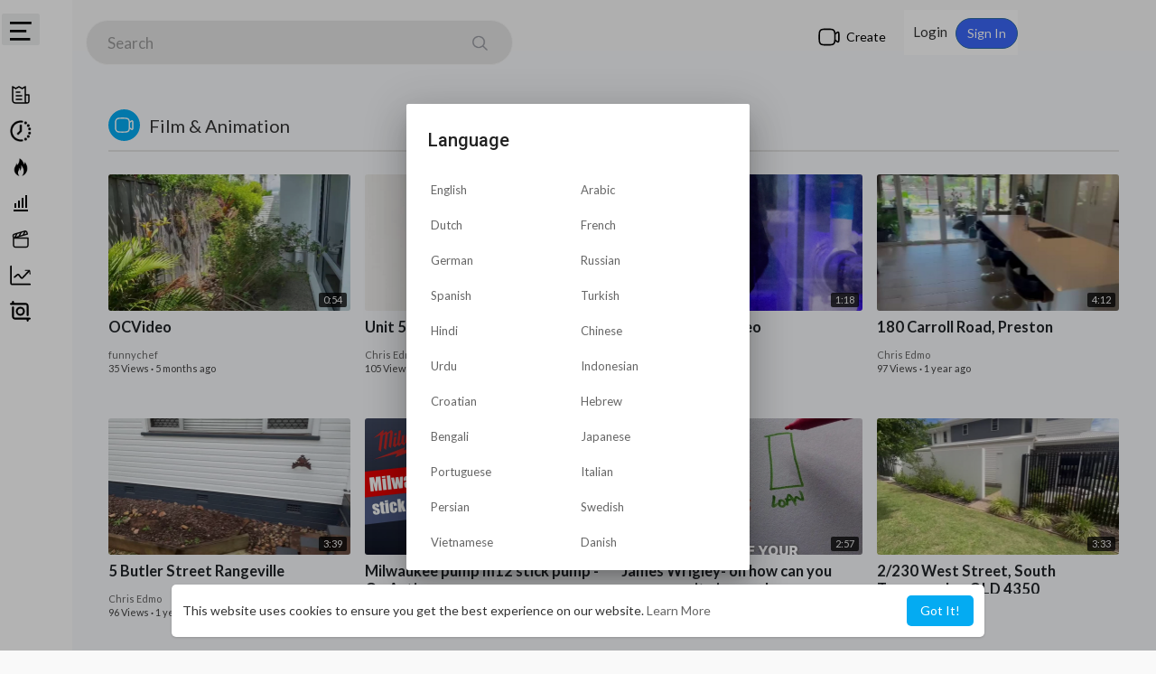

--- FILE ---
content_type: text/html; charset=UTF-8
request_url: https://youmiru.com/videos/category/1
body_size: 36590
content:
<!DOCTYPE html>
<html id="html">
<head>
	<meta charset="UTF-8">
	<title>Film & Animation | Youmiru - You watch</title>
	<meta name="title" content="Film & Animation | Youmiru - You watch">
	<meta name="description" content="Upload original content and share it with friends, family and the entire world on Youmiru.">
	<meta name="keywords" content="youtube,video sharing">
		<meta name="viewport" content="width=device-width, initial-scale=1, maximum-scale=1">
    <meta property="fb:app_id" content="1643990952546825" />
    <meta name="format-detection" content="telephone=no" />
    <meta name="apple-mobile-web-app-capable" content="yes" />
        <!-- Twitter Card data -->
<meta name="twitter:card" content="summary">
<meta name="twitter:site" content="@publisher_handle">
<meta name="twitter:title" content="Film & Animation | Youmiru - You watch">
<meta name="twitter:description" content="Upload original content and share it with friends, family and the entire world on Youmiru.">
<meta name="twitter:creator" content="@author_handle">
<meta name="twitter:image" content="https://youmiru.com/themes/default/img/youmiru_banner.png">

<!-- Open Graph data -->
<meta property="og:title" content="Film & Animation | Youmiru - You watch" />
<meta property="og:type" content="article" />
<meta property="og:url" content="https://youmiru.com" />
<meta property="og:image" content="https://youmiru.com/themes/default/img/youmiru_banner.png" />
<meta property="og:description" content="Upload original content and share it with friends, family and the entire world on Youmiru." /> 
<meta name="thumbnail" content="https://youmiru.com/themes/default/img/youmiru_banner.png" />
<link rel="alternate" href="https://youmiru.com?lang=english" hreflang="en" /><link rel="alternate" href="https://youmiru.com?lang=arabic" hreflang="ar" /><link rel="alternate" href="https://youmiru.com?lang=dutch" hreflang="nl" /><link rel="alternate" href="https://youmiru.com?lang=french" hreflang="fr" /><link rel="alternate" href="https://youmiru.com?lang=german" hreflang="de" /><link rel="alternate" href="https://youmiru.com?lang=russian" hreflang="ru" /><link rel="alternate" href="https://youmiru.com?lang=spanish" hreflang="es" /><link rel="alternate" href="https://youmiru.com?lang=turkish" hreflang="tr" /><link rel="alternate" href="https://youmiru.com?lang=hindi" hreflang="hi" /><link rel="alternate" href="https://youmiru.com?lang=chinese" hreflang="zh" /><link rel="alternate" href="https://youmiru.com?lang=urdu" hreflang="ur" /><link rel="alternate" href="https://youmiru.com?lang=indonesian" hreflang="id" /><link rel="alternate" href="https://youmiru.com?lang=croatian" hreflang="sh" /><link rel="alternate" href="https://youmiru.com?lang=hebrew" hreflang="he" /><link rel="alternate" href="https://youmiru.com?lang=bengali" hreflang="bn" /><link rel="alternate" href="https://youmiru.com?lang=japanese" hreflang="ja" /><link rel="alternate" href="https://youmiru.com?lang=portuguese" hreflang="pt" /><link rel="alternate" href="https://youmiru.com?lang=italian" hreflang="it" /><link rel="alternate" href="https://youmiru.com?lang=persian" hreflang="fa" /><link rel="alternate" href="https://youmiru.com?lang=swedish" hreflang="sv" /><link rel="alternate" href="https://youmiru.com?lang=vietnamese" hreflang="vi" /><link rel="alternate" href="https://youmiru.com?lang=danish" hreflang="da" /><link rel="alternate" href="https://youmiru.com?lang=filipino" hreflang="fil" />
    <link rel="shortcut icon" type="image/png" href="https://youmiru.com/themes/ayouplay/img/icon.png"/>
    <link rel="stylesheet" href="https://youmiru.com/themes/ayouplay/css/jquery-ui.min.css">
    <link rel="stylesheet" href="https://youmiru.com/themes/ayouplay/css/jquery.tagit.css">
    <link rel="stylesheet" href="https://youmiru.com/themes/ayouplay/css/font-awesome-4.7.0/css/font-awesome.min.css">
    <link rel="stylesheet" href="https://youmiru.com/themes/ayouplay/css/twemoji-awesome.css">
    <link rel="stylesheet" href="https://netdna.bootstrapcdn.com/bootstrap/3.0.0/css/bootstrap-glyphicons.css">
    <link rel="stylesheet" href="https://youmiru.com/themes/ayouplay/css/bootstrap.min.css">
    <!-- Bootstrap CSS -->
<!--link rel="stylesheet" type="text/css" href="https://youmiru.com/themes/ayouplay/css/bootstrap.min.css.map"-->
<!--link href="https://cdn.jsdelivr.net/npm/bootstrap@5.0.2/dist/css/bootstrap.min.css" rel="stylesheet" integrity="sha384-EVSTQN3/azprG1Anm3QDgpJLIm9Nao0Yz1ztcQTwFspd3yD65VohhpuuCOmLASjC" crossorigin="anonymous"-->

    <link rel="stylesheet" href="https://youmiru.com/themes/ayouplay/js/lib/sweetalert2/dist/sweetalert2.min.css">
    <link rel="stylesheet" href="https://youmiru.com/themes/ayouplay/js/lib/notifIt/notifIt/css/notifIt.min.css">
    <link rel="stylesheet" href="https://youmiru.com/themes/ayouplay/css/style.css" id="style-css">
    
    <link rel="stylesheet" href="https://youmiru.com/themes/ayouplay/css/custom.style.css">
    <link href="https://fonts.googleapis.com/icon?family=Material+Icons" rel="stylesheet" type="text/css">
    <link href="https://fonts.googleapis.com/css?family=Open+Sans|Roboto:400,500" rel="stylesheet">
    <link href="https://fonts.googleapis.com/css2?family=Poppins:ital,wght@0,100;0,200;0,300;0,400;0,500;0,600;0,700;0,800;0,900;1,100;1,200;1,300;1,400;1,500;1,600;1,700;1,800;1,900&display=swap" rel="stylesheet">
    <link rel="preconnect" href="https://fonts.googleapis.com">
    <link rel="preconnect" href="https://fonts.gstatic.com" crossorigin>
    
    <link rel="stylesheet" type="text/css" href="https://youmiru.com/themes/ayouplay/css/youmiru.css">
    
    <script src="https://youmiru.com/themes/ayouplay/js/jquery-3.min.js"></script>
    <script src="https://youmiru.com/themes/ayouplay/js/jquery-ui.min.js"></script>
    <script type="text/javascript" src="https://youmiru.com/themes/ayouplay/js/jquery.form.min.js"></script>
    <script type="text/javascript" src="https://youmiru.com/themes/ayouplay/js/tag-it.min.js"></script>
    		<link rel="stylesheet" href="https://youmiru.com/themes/ayouplay/player/css/mediaelementplayer.min.css" />
		<script src="https://youmiru.com/themes/ayouplay/player/js/mediaelement-and-player.min.js"></script>

		<link rel="stylesheet" href="https://youmiru.com/themes/ayouplay/player/css/mejs-dark.css" />

    <script src="https://youmiru.com/themes/ayouplay/js/lib/sweetalert2/dist/sweetalert2.js"></script>
    <script src="https://youmiru.com/themes/ayouplay/js/lib/notifIt/notifIt/js/notifIt.min.js"></script>
    <link href="https://gitcdn.github.io/bootstrap-toggle/2.2.2/css/bootstrap-toggle.min.css" rel="stylesheet">

	    <script type="text/javascript" src="https://youmiru.com/themes/ayouplay/js/bootstrap.min.js"></script>
    <link rel="stylesheet" href="https://youmiru.com/themes/ayouplay/css/bootstrap-select.min.css">
    <script src="https://youmiru.com/themes/ayouplay/js/bootstrap-select.min.js"></script>
    <script src="https://youmiru.com/themes/ayouplay/js/emoji/emojionearea/dist/emojionearea.js"></script>
    <link rel="stylesheet" type="text/css" href="https://youmiru.com/themes/ayouplay/js/emoji/emojionearea/dist/emojionearea.min.css"/>
  	    <script src="https://youmiru.com/themes/ayouplay/player/plugins/speed/speed.min.js"></script>
    <link rel="stylesheet" href="https://youmiru.com/themes/ayouplay/player/plugins/speed/speed.min.css" />
    <script src="https://youmiru.com/themes/ayouplay/player/plugins/speed/speed-i18n.js"></script>
    <script src="https://youmiru.com/themes/ayouplay/player/plugins/jump/jump-forward.min.js"></script>
    <link rel="stylesheet" href="https://youmiru.com/themes/ayouplay/player/plugins/jump/jump-forward.min.css" />
    <script src="https://youmiru.com/themes/ayouplay/player/plugins/ads/ads.min.js"></script>
    <link rel="stylesheet" href="https://youmiru.com/themes/ayouplay/player/plugins/ads/ads.min.css" />
    <script src="https://youmiru.com/themes/ayouplay/player/plugins/ads/ads-i18n.js"></script>
    <script src="https://youmiru.com/themes/ayouplay/player/plugins/vast/ads-vast-vpaid.js"></script>
    <script src="https://youmiru.com/themes/ayouplay/player/plugins/quality/quality.min.js"></script>
    <link rel="stylesheet" href="https://youmiru.com/themes/ayouplay/player/plugins/quality/quality.min.css" />
    <script src="https://cdn.jsdelivr.net/npm/mediaelement@4.2.7/build/renderers/facebook.min.js"></script>

	<script src="https://youmiru.com/themes/ayouplay/player/plugins/context-menu/context-menu.min.js"></script>
    <script src="https://youmiru.com/themes/ayouplay/player/plugins/context-menu/context-menu-i18n.js"></script>

    <link rel="stylesheet" href="https://youmiru.com/themes/ayouplay/player/plugins/context-menu/context-menu.min.css" />
    <script src="https://youmiru.com/themes/ayouplay/js/Fingerprintjs2/fingerprint2.js"></script>

    
    <!-- <script src="https://youmiru.com/themes/ayouplay/js/highcharts/highcharts.js"></script>
    <script src="https://youmiru.com/themes/ayouplay/js/highcharts/exporting.js"></script> -->

    <script src= "https://player.twitch.tv/js/embed/v1.js"></script>

        <script src="https://www.google.com/recaptcha/api.js" async defer></script>
    
    <script src="https://cdnjs.cloudflare.com/ajax/libs/socket.io/2.0.4/socket.io.js"></script>

    <link rel="stylesheet" href="https://unpkg.com/swiper@8/swiper-bundle.min.css" />
    <script src="https://unpkg.com/swiper@8/swiper-bundle.min.js"></script>

         <script>
      (function(i,s,o,g,r,a,m){i['GoogleAnalyticsObject']=r;i[r]=i[r]||function(){
      (i[r].q=i[r].q||[]).push(arguments)},i[r].l=1*new Date();a=s.createElement(o),
      m=s.getElementsByTagName(o)[0];a.async=1;a.src=g;m.parentNode.insertBefore(a,m)
      })(window,document,'script','//www.google-analytics.com/analytics.js','ga');
      ga('create', '<meta name="google-site-verification" content="uYVc_zqHzqcqgACsZyPTofHy9c2znQsSASyaEt4CgD4" />', 'auto');
      ga('send', 'pageview');
    </script>
        <script>
      function RunLiveAgora(channelName,DIV_ID,token) {
        var agoraAppId = '';
        var token = token;

        var client = AgoraRTC.createClient({mode: 'live', codec: 'vp8'});
        client.init(agoraAppId, function () {


            client.setClientRole('audience', function() {
          }, function(e) {
          });

          client.join(token, channelName, 0, function(uid) {
          }, function(err) {
          });
          }, function (err) {
          });

          client.on('stream-added', function (evt) {
          var stream = evt.stream;
          var streamId = stream.getId();

          client.subscribe(stream, function (err) {
          });
        });
        client.on('stream-subscribed', function (evt) {
          var video_id = $('#video-id').val();
         if (!video_id) {
            return false;
         }
          $('#'+DIV_ID).html('<div class="wow_liv_counter"><span id="live_word_'+video_id+'">Live</span> <span id="live_count_'+video_id+'"> 0</span></div><div id="live_post_comments_'+video_id+'" class="wow_liv_comments_feed user-comments"></div>');
          var remoteStream = evt.stream;
          remoteStream.play(DIV_ID);
          $('#player_'+remoteStream.getId()).find('video').css('position', 'relative');
        });
      }
                var site_url = 'https://youmiru.com';
        function PT_Ajax_Requests_File() {
          return site_url + '/';
        }
        function PT_Page_Loading_File() {
          return site_url + '/page_loading.php';
        }
        function OpenShareWindow(url, windowName) {
           newwindow = window.open(url, windowName, 'height=600,width=800');
           if (window.focus) {
              newwindow.focus();
           }
           return false;
        }
        function getCookie(name) {
          var value = "; " + document.cookie;
          var parts = value.split("; " + name + "=");
          if (parts.length == 2) return parts.pop().split(";").shift();
        }
    </script>

    <script src="https://youmiru.com/themes/ayouplay/js/header.js"></script>

        <script src="https://imasdk.googleapis.com/js/sdkloader/ima3.js" type="text/javascript"></script>
          
      <script data-host="https://lookitout.com" data-dnt="false" src="https://lookitout.com/js/script.js" id="ZwSg9rf6GA" async defer></script>

</head>
<script type="text/javascript">
$(document).on('click', '#open_slide', function(event) {
	setTimeout(function () {
		window.dispatchEvent(new Event('resize'));
		console.log("resize");
	}, 300)
});

  $(document).on('click', 'a[data-load]', function(event) {
    if ($('#live_post_id').length > 0) {
          DeleteLive();
          window.location = $(this).attr('href');
          return false;
    }

    if ($('video').length > 0) {
        $('video')[0].pause();
      }
    $('#bar_loading').show();
      event.preventDefault();
      var url = $(this).attr('data-load');
      $.ajax({
        url: PT_Page_Loading_File()+url,
        type: 'GET',
        dataType: 'html'
      })
      .done(function(data_html) {
        if ($(data_html).filter('#json-data').length > 0) {
            data = JSON.parse($(data_html).filter('#json-data').val());
            if (data.is_movie == true) {
              $('.toggle-mode').hide();
              $('.logo-img img').attr('src', 'https://youmiru.com/themes/ayouplay/img/logo-light.png');
            }
            else{
              if ($('#toggle-mode').prop( "checked" ) === true) {
                $('.logo-img img').attr('src', 'https://youmiru.com/themes/ayouplay/img/logo-light.png');
              }
              else{
                $('.logo-img img').attr('src', 'https://youmiru.com/themes/ayouplay/img/logo.png');
              }
              $('.toggle-mode').show();
            }

            (data.page == 'home') ? $('#home_menu_').addClass('active') : $('#home_menu_').removeClass('active');
            (data.page == 'history') ? $('#history_menu_').addClass('active') : $('#history_menu_').removeClass('active');
            (data.page == 'articles') ? $('#articles_menu_').addClass('active') : $('#articles_menu_').removeClass('active');
            (data.page == 'latest') ? $('#latest_menu_').addClass('active') : $('#latest_menu_').removeClass('active');
            (data.page == 'trending') ? $('#trending_menu_').addClass('active') : $('#trending_menu_').removeClass('active');
            (data.page == 'paid-videos') ? $('#paid_videos_').addClass('active') : $('#paid_videos_').removeClass('active');
            (data.page == 'top') ? $('#top_menu_').addClass('active') : $('#top_menu_').removeClass('active');
            (data.page == 'movies') ? $('#movies_menu_').addClass('active') : $('#movies_menu_').removeClass('active');
            (data.page == 'stock') ? $('#stock_menu_').addClass('active') : $('#stock_menu_').removeClass('active');
            (data.page == 'popular_channels') ? $('#popular_channels_menu_').addClass('active') : $('#popular_channels_menu_').removeClass('active');
            (data.page == 'shorts') ? $('#shorts_menu_').addClass('active') : $('#shorts_menu_').removeClass('active');

            window.history.pushState({state:'new'},'', data.url);
            $('#container_content').html(data_html);
            $('meta[name=title]').attr('content', data.title);
            $('meta[name=description]').attr('content', data.description);
            $('meta[name=keywords]').attr('content', data.keyword);
            $('title').text(data.title);
            var main_container_class = 'main-content ';
            (data.page != 'login') ? main_container_class += ' container ' : main_container_class += ' welcome-page ';
            (data.page == 'home') ? main_container_class += ' container-full ' : main_container_class += ' ';
            (data.page == 'timeline') ? main_container_class += ' container-full ' : main_container_class += ' ';
            (data.page == 'search') ? main_container_class += ' container-full ' : main_container_class += ' ';
            (data.page == 'import-video') ? main_container_class += ' container-full ' : main_container_class += ' ';
            (data.page == 'trending') ? main_container_class += ' container-full ' : main_container_class += ' ';
            (data.page == 'category') ? main_container_class += ' container-full ' : main_container_class += ' ';
            (data.page == 'latest') ? main_container_class += ' container-full ' : main_container_class += ' ';
            (data.page == 'top') ? main_container_class += ' container-full ' : main_container_class += ' ';
            (data.page == 'live') ? main_container_class += ' container-full ' : main_container_class += ' ';
            (data.page == 'stock') ? main_container_class += ' container-full ' : main_container_class += ' ';
			(data.page == 'paid-videos') ? main_container_class += ' container-full ' : main_container_class += ' ';
            (data.page == 'watch') ? main_container_class += ' container-full ' : main_container_class += ' ';
            (data.page == 'messages') ? main_container_class += ' m_cont_full ' : main_container_class += ' ';
            $('#main-container').attr('class',main_container_class);


            (data.page == 'messages') ? $('#header_ad_').attr('class','hidden') : $('#header_ad_').attr('class','ads-placment');
            (data.page == 'messages') ? $('#footer_ad_').attr('class','hidden') : $('#footer_ad_').attr('class','ads-placment');
          }
          else{
            window.location.href = site_url+'/login';
          }

      })
      .fail(function() {
        if (typeof(getCookie('user_id')) == 'undefined') {
          window.location.href = site_url+'/login';
        }
        else{
          window.location.href = site_url+'/404';
        }

      })
      .always(function() {
        window.scrollTo(0,0);
        $('#bar_loading').delay(300).fadeOut(300);
        $(".video-player").hover(
            function(e){
              $('.watermark').css('display', 'block');
             },
            function(e){
              setTimeout(function () {
                if ($('.video-player:hover').length == 0) {
                  $('.watermark').css('display', 'none');
                }
              }, 1000);
             }
        );
      });
  });
  function load_more_sub() {
    var id = $('.subscribers_').last().attr('data_subscriber_id');
    var user_id = '{{ME id}}';
    $.post(PT_Ajax_Requests_File()+'aj/user/get_more_subscribers_', {id: id,user_id:user_id}, function(data, textStatus, xhr) {
      if (data.status == 200) {
        if (data.html != '') {
          $('.user_subscribers_').append(data.html);
        }
        else{
          $('#user_subscribers__load').text("No more subscriptions");
        }

      }

    });
  }
</script>
<body itemscope itemtype="http://schema.org/Organization" id="pt-body" >
  <div class="wrapper ">
    <div class="content mb-3 ">
    <div class="container-fluid">
  	<div id="pop_up_18" class="modal matdialog et_plus" data-backdrop="static" data-keyboard="false">
		<div class="modal-dialog">
			<div class="modal-content">
				<div class="modal-body">
					<svg xmlns="http://www.w3.org/2000/svg" xmlns:xlink="http://www.w3.org/1999/xlink" viewBox="0 0 328.863 328.863" height="120" width="120" xml:space="preserve"> <g id="_x34_4-18Plus_movie"> <g> <path fill="currentColor" d="M104.032,220.434V131.15H83.392V108.27h49.121v112.164H104.032z"/> </g> <g> <path fill="currentColor" d="M239.552,137.23c0,9.76-5.28,18.4-14.08,23.201c12.319,5.119,20,15.84,20,28.32c0,20.16-17.921,32.961-45.921,32.961 c-28.001,0-45.921-12.641-45.921-32.48c0-12.801,8.32-23.682,21.28-28.801c-9.44-5.281-15.52-14.24-15.52-24 c0-17.922,15.681-29.281,40.001-29.281C224.031,107.15,239.552,118.83,239.552,137.23z M180.51,186.352 c0,9.441,6.721,14.721,19.041,14.721c12.32,0,19.2-5.119,19.2-14.721c0-9.279-6.88-14.561-19.2-14.561 C187.23,171.791,180.51,177.072,180.51,186.352z M183.391,138.83c0,8.002,5.76,12.48,16.16,12.48c10.4,0,16.16-4.479,16.16-12.48 c0-8.318-5.76-12.959-16.16-12.959C189.15,125.871,183.391,130.512,183.391,138.83z"/> </g> <g> <path fill="currentColor" d="M292.864,120.932c4.735,13.975,7.137,28.592,7.137,43.5c0,74.752-60.816,135.568-135.569,135.568 S28.862,239.184,28.862,164.432c0-74.754,60.816-135.568,135.569-135.568c14.91,0,29.527,2.4,43.5,7.137V5.832 C193.817,1.963,179.24,0,164.432,0C73.765,0,0.001,73.764,0.001,164.432s73.764,164.432,164.431,164.432 S328.862,255.1,328.862,164.432c0-14.807-1.962-29.385-5.831-43.5H292.864z"/> </g> <g> <polygon fill="currentColor" points="284.659,44.111 284.659,12.582 261.987,12.582 261.987,44.111 230.647,44.111 230.647,66.781 261.987,66.781 261.987,98.309 284.659,98.309 284.659,66.781 316.186,66.781 316.186,44.111 "/> </g> </g> </svg>
					<h4>Please note that if you are under 18, you won't be able to access this site. </h4>
					<p>Are you 18 years old or above?</p>
				</div>
				<div class="modal-footer">
					<button class="btn btn-success matbtn" id="pop_up_18_yes">Yes</button>
					<button class="btn matbtn" id="pop_up_18_no">No</button>
				</div>
			</div>
		</div>
	</div>
  <a href="" id="link_redirect_to_page"  data-load=""></a>
  <div id="bar_loading"></div>
		<input type="hidden" class="main_session" value="eb893c0ea7907618ccb316fd2e7aa6b10ff1ab6e">
		<div class="navbar-fixed-tops">
		<nav class="navbar navbar-findcond pt_header_nav " >
<div class="col-md-12 nav-md-12">
	<div class="row nav-md-row" >
		<div class="col-md-2 sidebar-header-md2">
			<nav class="navbar pt_header_nav p-t-15">
			<div class="sidebar-header" style="display: flex;">
									<div class="sidebar-header-div">
						<span id="open_slide" title="Expand" data-toggle="tooltip" data-placement="bottom" onclick="SlideSetCookie('open_slide','yes',1);">
							<img src="https://youmiru.com/themes/ayouplay/img/new/nav-bar.svg" alt="navbar">
						</span>
					</div>
								<a  class=" logo-img" href="https://youmiru.com/" itemprop="url">
											<img itemprop="logo" src="https://youmiru.com/themes/ayouplay/img/new/umiru.svg" alt="Youmiru - You watch">
									</a>
			</div>

			</nav>
		</div>
		<div class="col-md-10 col-sm-12 col-12 mb-2 p-0" style="display:flex;justify-content:space-between">
			<form class="navbar-form search-header " role="search" action="https://youmiru.com/search" method="GET">
				<div class="form-group search_section">
					<input type="text" class="form-control" id="search-bar" name="keyword" placeholder="Search" autocomplete="off" value="">
					<button type="submit" class="btn"><img width="10px" height="10px" src="https://youmiru.com/themes/ayouplay/img/new/search.png" ></button>			
										<div class="search-dropdown hidden"></div>
				</div>
			</form>
				<ul class="nav right-part"> 
					<li class="dropdown hide_upload_mobi_link">
						<a href="javascript:void(0);" class="dropdown-toggle" data-toggle="dropdown">
							<svg xmlns="http://www.w3.org/2000/svg" width="24" height="24" viewBox="0 0 24 24"><path fill-rule="evenodd" fill="currentColor" d="M10 3.25L9.94358 3.25L9.94356 3.25C8.10581 3.24999 6.65019 3.24997 5.51098 3.40314C4.33855 3.56077 3.38961 3.89288 2.64124 4.64125C1.89288 5.38961 1.56076 6.33856 1.40313 7.51098C1.24997 8.65019 1.24998 10.1058 1.25 11.9436L1.25 11.9436L1.25 12L1.25 12.0564L1.25 12.0565C1.24998 13.8942 1.24997 15.3498 1.40313 16.489C1.56076 17.6614 1.89288 18.6104 2.64124 19.3588C3.38961 20.1071 4.33855 20.4392 5.51098 20.5969C6.65019 20.75 8.10583 20.75 9.94359 20.75L10 20.75L10.0564 20.75L10.0565 20.75C11.8942 20.75 13.3498 20.75 14.489 20.5969C15.6614 20.4392 16.6104 20.1071 17.3588 19.3588C18.1071 18.6104 18.4392 17.6614 18.5969 16.489C18.6011 16.4577 18.6052 16.4261 18.6092 16.3943C19.1758 16.8183 19.6658 17.1765 20.0818 17.4026C20.5551 17.6598 21.1632 17.875 21.7826 17.5653C22.402 17.2556 22.5947 16.64 22.673 16.107C22.7501 15.5813 22.75 14.8815 22.75 14.0604L22.75 14L22.75 9.99999L22.75 9.93961C22.75 9.11853 22.7501 8.41864 22.673 7.893C22.5947 7.35998 22.402 6.74439 21.7826 6.4347C21.1632 6.12501 20.5551 6.34019 20.0818 6.59743C19.6658 6.82352 19.1758 7.18169 18.6092 7.60572C18.6052 7.5739 18.6011 7.54232 18.5969 7.51098C18.4392 6.33856 18.1071 5.38961 17.3588 4.64125C16.6104 3.89288 15.6614 3.56077 14.489 3.40314C13.3498 3.24997 11.8942 3.24999 10.0564 3.25L10.0564 3.25L10 3.25ZM18.75 11.8488L18.75 11.8418L18.75 11.8335L18.75 11.8251L18.75 11.8168L18.75 11.8084L18.75 11.8L18.75 11.7917L18.75 11.7833L18.75 11.7749L18.75 11.7666L18.75 11.7582L18.75 11.7498L18.75 11.7414L18.75 11.733L18.75 11.7246L18.75 11.7162L18.75 11.7078L18.75 11.6994L18.75 11.691L18.75 11.6825L18.75 11.6741L18.75 11.6657L18.75 11.6573L18.75 11.6488L18.75 11.6404L18.75 11.632L18.75 11.6235L18.75 11.6151L18.75 11.6066L18.75 11.5982L18.75 11.5897L18.75 11.5813L18.75 11.5728L18.75 11.5643L18.75 11.5559L18.75 11.5474L18.75 11.5389L18.75 11.5304L18.75 11.522L18.75 11.5135L18.75 11.505L18.75 11.4965L18.75 11.488L18.75 11.4795L18.75 11.471L18.75 11.4625L18.75 11.454L18.75 11.4455L18.75 11.437L18.75 11.4285L18.75 11.4199L18.75 11.4114L18.75 11.4029L18.75 11.3944L18.75 11.3858L18.75 11.3773L18.75 11.3688L18.75 11.3602L18.75 11.3517L18.75 11.3432L18.75 11.3346L18.75 11.3261L18.75 11.3175L18.75 11.309L18.75 11.3004L18.75 11.2919L18.75 11.2833L18.75 11.2748L18.75 11.2662L18.75 11.2576L18.75 11.2491L18.75 11.2405L18.75 11.2319L18.75 11.2234L18.75 11.2148L18.75 11.2062L18.75 11.1976L18.75 11.1891L18.75 11.1805L18.75 11.1719L18.75 11.1633L18.75 11.1547L18.75 11.1461L18.75 11.1375L18.75 11.1289L18.75 11.1203L18.75 11.1117L18.75 11.1032L18.75 11.0946L18.75 11.086L18.75 11.0773L18.75 11.0687L18.75 11.0601L18.75 11.0515L18.75 11.0429L18.75 11.0343L18.75 11.0257L18.75 11.0171L18.75 11.0085L18.75 10.9999L18.75 10.9912L18.75 10.9826L18.75 10.974L18.75 10.9654L18.75 10.9568L18.75 10.9481L18.75 10.9395L18.75 10.9309L18.75 10.9223L18.75 10.9137L18.75 10.905L18.75 10.8964L18.75 10.8878L18.75 10.8791L18.75 10.8705L18.75 10.8619L18.75 10.8532L18.75 10.8446L18.75 10.836L18.75 10.8273L18.75 10.8187L18.75 10.8101L18.75 10.8014L18.75 10.7928L18.75 10.7842L18.75 10.7755L18.75 10.7669L18.75 10.7583L18.75 10.7496L18.75 10.741L18.75 10.7323L18.75 10.7237L18.75 10.7151L18.75 10.7064L18.75 10.6978L18.75 10.6891L18.75 10.6805L18.75 10.6719L18.75 10.6632L18.75 10.6546L18.75 10.6459L18.75 10.6373L18.75 10.6286L18.75 10.62L18.75 10.6114L18.75 10.6027L18.75 10.5941L18.75 10.5854L18.75 10.5768L18.75 10.5682L18.75 10.5595L18.75 10.5509L18.75 10.5422L18.75 10.5336L18.75 10.525L18.75 10.5163L18.75 10.5077L18.75 10.4991L18.75 10.4904L18.75 10.4818L18.75 10.4731L18.75 10.4645L18.75 10.4559L18.75 10.4472L18.75 10.4386L18.75 10.43L18.75 10.4213L18.75 10.4127L18.75 10.4041L18.75 10.3955L18.75 10.3868L18.75 10.3782L18.75 10.3696L18.75 10.361L18.75 10.3523L18.75 10.3437L18.75 10.3351L18.75 10.3265L18.75 10.3178L18.75 10.3092L18.75 10.3006L18.75 10.292L18.75 10.2834L18.75 10.2748L18.75 10.2661L18.75 10.2575L18.75 10.2489L18.75 10.2403L18.75 10.2317L18.75 10.2231L18.75 10.2145L18.75 10.2059L18.75 10.1973L18.75 10.1887L18.75 10.1801L18.75 10.1715L18.75 10.1629L18.75 10.1543L18.75 10.1457L18.75 10.1371L18.75 10.1285L18.75 10.12L18.75 10.1114L18.75 10.1028L18.75 10.0942L18.75 10.0856L18.75 10.0771L18.75 10.0685L18.75 10.0599L18.75 10.0513L18.75 10.0428L18.75 10.0342L18.75 10.0256L18.75 10.0171L18.75 10.0085L18.75 9.99996C18.75 9.74167 18.7507 9.59613 18.7603 9.48769C18.7646 9.43923 18.7696 9.41311 18.7728 9.39999C18.7744 9.3938 18.7754 9.39062 18.7758 9.38956L18.7764 9.3882L18.7771 9.38693C18.7778 9.38599 18.7797 9.38321 18.7837 9.37828C18.7922 9.36782 18.8101 9.34811 18.8463 9.31561C18.9273 9.24286 19.0433 9.15498 19.25 9C19.9685 8.46106 20.4399 8.11002 20.798 7.91537C20.9675 7.82328 21.0616 7.79413 21.1071 7.78583C21.1277 7.82716 21.1608 7.91996 21.1888 8.11077C21.248 8.51408 21.25 9.10178 21.25 9.99999L21.25 14C21.25 14.8982 21.248 15.4859 21.1888 15.8892C21.1608 16.08 21.1277 16.1728 21.1071 16.2141C21.0616 16.2058 20.9675 16.1767 20.798 16.0846C20.4399 15.89 19.9686 15.5389 19.25 15C19.0434 14.845 18.9273 14.7572 18.8463 14.6844C18.8101 14.6519 18.7922 14.6322 18.7837 14.6217C18.7817 14.6193 18.7803 14.6175 18.7792 14.616C18.7781 14.6145 18.7775 14.6136 18.7771 14.6131L18.7764 14.6118L18.7758 14.6104C18.7754 14.6093 18.7743 14.6061 18.7728 14.6C18.7696 14.5869 18.7646 14.5608 18.7603 14.5125C18.7507 14.4043 18.75 14.2591 18.75 14.0012L18.75 13.9954L18.75 13.9896L18.75 13.9838L18.75 13.978L18.75 13.9722L18.75 13.9664L18.75 13.9606L18.75 13.9547L18.75 13.9489L18.75 13.943L18.75 13.9371L18.75 13.9312L18.75 13.9253L18.75 13.9193L18.75 13.9134L18.75 13.9075L18.75 13.9015L18.75 13.8955L18.75 13.8895L18.75 13.8835L18.75 13.8775L18.75 13.8715L18.75 13.8654L18.75 13.8594L18.75 13.8533L18.75 13.8472L18.75 13.8411L18.75 13.835L18.75 13.8289L18.75 13.8228L18.75 13.8166L18.75 13.8105L18.75 13.8043L18.75 13.7981L18.75 13.792L18.75 13.7857L18.75 13.7795L18.75 13.7733L18.75 13.7671L18.75 13.7608L18.75 13.7546L18.75 13.7483L18.75 13.742L18.75 13.7357L18.75 13.7294L18.75 13.7231L18.75 13.7167L18.75 13.7104L18.75 13.704L18.75 13.6977L18.75 13.6913L18.75 13.6849L18.75 13.6785L18.75 13.6721L18.75 13.6656L18.75 13.6592L18.75 13.6527L18.75 13.6463L18.75 13.6398L18.75 13.6333L18.75 13.6268L18.75 13.6203L18.75 13.6138L18.75 13.6073L18.75 13.6007L18.75 13.5942L18.75 13.5876L18.75 13.581L18.75 13.5744L18.75 13.5678L18.75 13.5612L18.75 13.5546L18.75 13.548L18.75 13.5413L18.75 13.5347L18.75 13.528L18.75 13.5214L18.75 13.5147L18.75 13.508L18.75 13.5013L18.75 13.4945L18.75 13.4878L18.75 13.4811L18.75 13.4743L18.75 13.4676L18.75 13.4608L18.75 13.454L18.75 13.4472L18.75 13.4404L18.75 13.4336L18.75 13.4268L18.75 13.4199L18.75 13.4131L18.75 13.4062L18.75 13.3994L18.75 13.3925L18.75 13.3856L18.75 13.3787L18.75 13.3718L18.75 13.3649L18.75 13.358L18.75 13.351L18.75 13.3441L18.75 13.3371L18.75 13.3301L18.75 13.3232L18.75 13.3162L18.75 13.3092L18.75 13.3022L18.75 13.2952L18.75 13.2881L18.75 13.2811L18.75 13.274L18.75 13.267L18.75 13.2599L18.75 13.2528L18.75 13.2458L18.75 13.2387L18.75 13.2315L18.75 13.2244L18.75 13.2173L18.75 13.2102L18.75 13.203L18.75 13.1959L18.75 13.1887L18.75 13.1815L18.75 13.1744L18.75 13.1672L18.75 13.16L18.75 13.1528L18.75 13.1455L18.75 13.1383L18.75 13.1311L18.75 13.1238L18.75 13.1166L18.75 13.1093L18.75 13.102L18.75 13.0947L18.75 13.0874L18.75 13.0801L18.75 13.0728L18.75 13.0655L18.75 13.0582L18.75 13.0508L18.75 13.0435L18.75 13.0361L18.75 13.0288L18.75 13.0214L18.75 13.014L18.75 13.0066L18.75 12.9992L18.75 12.9918L18.75 12.9844L18.75 12.977L18.75 12.9696L18.75 12.9621L18.75 12.9547L18.75 12.9472L18.75 12.9397L18.75 12.9323L18.75 12.9248L18.75 12.9173L18.75 12.9098L18.75 12.9023L18.75 12.8948L18.75 12.8872L18.75 12.8797L18.75 12.8722L18.75 12.8646L18.75 12.857L18.75 12.8495L18.75 12.8419L18.75 12.8343L18.75 12.8267L18.75 12.8191L18.75 12.8115L18.75 12.8039L18.75 12.7963L18.75 12.7887L18.75 12.781L18.75 12.7734L18.75 12.7657L18.75 12.7581L18.75 12.7504L18.75 12.7427L18.75 12.735L18.75 12.7273L18.75 12.7196L18.75 12.7119L18.75 12.7042L18.75 12.6965L18.75 12.6888L18.75 12.681L18.75 12.6733L18.75 12.6655L18.75 12.6578L18.75 12.65L18.75 12.6422L18.75 12.6345L18.75 12.6267L18.75 12.6189L18.75 12.6111L18.75 12.6033L18.75 12.5955L18.75 12.5876L18.75 12.5798L18.75 12.572L18.75 12.5641L18.75 12.5563L18.75 12.5484L18.75 12.5405L18.75 12.5327L18.75 12.5248L18.75 12.5169L18.75 12.509L18.75 12.5011L18.75 12.4932L18.75 12.4853L18.75 12.4774L18.75 12.4695L18.75 12.4615L18.75 12.4536L18.75 12.4456L18.75 12.4377L18.75 12.4297L18.75 12.4218L18.75 12.4138L18.75 12.4058L18.75 12.3978L18.75 12.3899L18.75 12.3819L18.75 12.3739L18.75 12.3659L18.75 12.3578L18.75 12.3498L18.75 12.3418L18.75 12.3338L18.75 12.3257L18.75 12.3177L18.75 12.3096L18.75 12.3016L18.75 12.2935L18.75 12.2854L18.75 12.2774L18.75 12.2693L18.75 12.2612L18.75 12.2531L18.75 12.245L18.75 12.2369L18.75 12.2288L18.75 12.2207L18.75 12.2126L18.75 12.2044L18.75 12.1963L18.75 12.1882L18.75 12.18L18.75 12.1719L18.75 12.1637L18.75 12.1556L18.75 12.1512M17.25 12C17.25 13.9068 17.2484 15.2615 17.1102 16.2892C16.975 17.2952 16.7213 17.8749 16.2981 18.2981C15.8749 18.7213 15.2952 18.975 14.2892 19.1102C13.2615 19.2484 11.9068 19.25 10 19.25C8.09318 19.25 6.73851 19.2484 5.71085 19.1102C4.70476 18.975 4.12511 18.7213 3.7019 18.2981C3.27869 17.8749 3.02502 17.2952 2.88976 16.2892C2.75159 15.2615 2.75 13.9068 2.75 12C2.75 10.0932 2.75159 8.73852 2.88976 7.71085C3.02502 6.70476 3.27869 6.12512 3.7019 5.70191C4.12511 5.2787 4.70476 5.02503 5.71085 4.88976C6.73851 4.7516 8.09318 4.75 10 4.75C11.9068 4.75 13.2615 4.7516 14.2892 4.88976C15.2952 5.02503 15.8749 5.2787 16.2981 5.70191C16.7213 6.12512 16.975 6.70476 17.1102 7.71085C17.2484 8.73852 17.25 10.0932 17.25 12ZM21.1422 7.78417C21.1418 7.78483 21.137 7.78511 21.129 7.783C21.1387 7.78245 21.1427 7.7835 21.1422 7.78417ZM21.0962 7.76658C21.0897 7.76146 21.087 7.75743 21.0873 7.7567C21.0876 7.75596 21.0908 7.75852 21.0962 7.76658ZM21.0873 16.2433C21.087 16.2425 21.0897 16.2385 21.0962 16.2334C21.0908 16.2414 21.0876 16.244 21.0873 16.2433ZM21.129 16.217C21.137 16.2148 21.1418 16.2151 21.1422 16.2158C21.1427 16.2165 21.1387 16.2175 21.129 16.217Z" /></svg><span class="hide_hdr_usr_name">&nbsp;&nbsp;Create</span>
						</a>
						<ul class="dropdown-menu pt-create-menu">
															 
									<li class="hide_up_imp">
										<a href="https://youmiru.com/upload-video" data-load="?link1=upload-video">
											<svg xmlns="http://www.w3.org/2000/svg" width="24" height="24" viewBox="0 0 24 24"><path fill-rule="evenodd" clip-rule="evenodd" d="M7 10.25L6.96421 10.25C6.05997 10.25 5.33069 10.25 4.7424 10.3033C4.13605 10.3583 3.60625 10.4746 3.125 10.7524C2.55493 11.0815 2.08154 11.5549 1.7524 12.125C1.47455 12.6063 1.35826 13.1361 1.3033 13.7424C1.24998 14.3307 1.24999 15.06 1.25 15.9642L1.25 15.9642L1.25 16L1.25 16.0358L1.25 16.0358C1.24999 16.94 1.24998 17.6693 1.3033 18.2576C1.35826 18.8639 1.47455 19.3937 1.7524 19.875C2.08154 20.4451 2.55493 20.9185 3.125 21.2476C3.60625 21.5254 4.13605 21.6417 4.7424 21.6967C5.33067 21.75 6.05992 21.75 6.96412 21.75L6.96418 21.75L7 21.75L17 21.75L17.0357 21.75C17.94 21.75 18.6693 21.75 19.2576 21.6967C19.8639 21.6417 20.3937 21.5254 20.875 21.2476C21.4451 20.9185 21.9185 20.4451 22.2476 19.875C22.5254 19.3937 22.6417 18.8639 22.6967 18.2576C22.75 17.6693 22.75 16.94 22.75 16.0358L22.75 16L22.75 15.9642C22.75 15.06 22.75 14.3307 22.6967 13.7424C22.6417 13.1361 22.5254 12.6063 22.2476 12.125C21.9185 11.5549 21.4451 11.0815 20.875 10.7524C20.3937 10.4746 19.8639 10.3583 19.2576 10.3033C18.6693 10.25 17.94 10.25 17.0358 10.25L17 10.25L16 10.25C15.5858 10.25 15.25 10.5858 15.25 11C15.25 11.4142 15.5858 11.75 16 11.75L17 11.75C17.9484 11.75 18.6096 11.7507 19.1222 11.7972C19.6245 11.8427 19.9101 11.9274 20.125 12.0514C20.467 12.2489 20.7511 12.533 20.9486 12.875C21.0726 13.0899 21.1573 13.3755 21.2028 13.8778C21.2493 14.3904 21.25 15.0516 21.25 16C21.25 16.9484 21.2493 17.6096 21.2028 18.1222C21.1573 18.6245 21.0726 18.9101 20.9486 19.125C20.7511 19.467 20.467 19.7511 20.125 19.9486C19.9101 20.0726 19.6245 20.1573 19.1222 20.2028C18.6096 20.2493 17.9484 20.25 17 20.25L7 20.25C6.05158 20.25 5.39041 20.2493 4.87779 20.2028C4.37549 20.1573 4.0899 20.0726 3.875 19.9486C3.53296 19.7511 3.24892 19.467 3.05144 19.125C2.92737 18.9101 2.8427 18.6245 2.79718 18.1222C2.75072 17.6096 2.75 16.9484 2.75 16C2.75 15.0516 2.75072 14.3904 2.79718 13.8778C2.84271 13.3755 2.92737 13.0899 3.05144 12.875C3.24892 12.533 3.53296 12.2489 3.875 12.0514C4.0899 11.9274 4.37549 11.8427 4.87779 11.7972C5.39041 11.7507 6.05158 11.75 7 11.75L8 11.75C8.41421 11.75 8.75 11.4142 8.75 11C8.75 10.5858 8.41421 10.25 8 10.25L7 10.25ZM16.5303 6.46967L12.5303 2.46967C12.2374 2.17678 11.7626 2.17678 11.4697 2.46967L7.46967 6.46967C7.17678 6.76256 7.17678 7.23744 7.46967 7.53033C7.76256 7.82322 8.23744 7.82322 8.53033 7.53033L11.25 4.81066L11.25 16C11.25 16.4142 11.5858 16.75 12 16.75C12.4142 16.75 12.75 16.4142 12.75 16L12.75 4.81066L15.4697 7.53033C15.7626 7.82322 16.2374 7.82322 16.5303 7.53033C16.8232 7.23744 16.8232 6.76256 16.5303 6.46967Z" fill="#2196f3"/></svg> Upload
										</a>
									</li>
																 
									<li class="hide_up_imp">
										<a href="https://youmiru.com/import-video" data-load="?link1=import-video">
											<svg xmlns="http://www.w3.org/2000/svg" width="24" height="24" viewBox="0 0 24 24"><path fill-rule="evenodd" clip-rule="evenodd" d="M12.75 3.00008C12.75 2.58586 12.4142 2.25008 12 2.25008C11.5858 2.25008 11.25 2.58586 11.25 3.00008V15.1894L8.53033 12.4697C8.23744 12.1769 7.76256 12.1769 7.46967 12.4697C7.17678 12.7626 7.17678 13.2375 7.46967 13.5304L11.4697 17.5304C11.6103 17.6711 11.8011 17.7501 12 17.7501C12.1989 17.7501 12.3897 17.6711 12.5303 17.5304L16.5303 13.5304C16.8232 13.2375 16.8232 12.7626 16.5303 12.4697C16.2374 12.1769 15.7626 12.1769 15.4697 12.4697L12.75 15.1894V3.00008ZM7.5 8.25H7.45481C6.32039 8.24999 5.4057 8.24998 4.67621 8.33222C3.92193 8.41726 3.27341 8.59809 2.71713 9.02494C2.45714 9.22444 2.22443 9.45716 2.02493 9.71714C1.59808 10.2734 1.41725 10.922 1.33221 11.6762C1.24997 12.4057 1.24999 13.3204 1.25 14.4548V14.5V15V15.0549C1.24998 16.4225 1.24996 17.5248 1.36652 18.3918C1.48754 19.2919 1.74643 20.0497 2.34835 20.6517C2.95027 21.2536 3.70814 21.5125 4.60825 21.6335C5.4752 21.75 6.57751 21.75 7.94507 21.75H8H16H16.0548C17.4224 21.75 18.5248 21.7501 19.3918 21.6335C20.2919 21.5125 21.0497 21.2536 21.6516 20.6517C22.2536 20.0497 22.5125 19.2919 22.6335 18.3918C22.75 17.5248 22.75 16.4225 22.75 15.0549V15V14.5V14.4548C22.75 13.3204 22.75 12.4057 22.6678 11.6762C22.5828 10.922 22.4019 10.2734 21.9751 9.71714C21.7756 9.45716 21.5429 9.22444 21.2829 9.02495C20.7266 8.59809 20.0781 8.41726 19.3238 8.33222C18.5943 8.24998 17.6796 8.24999 16.5452 8.25H16.5452H16.5L16.5 9L16.5 8.25L16 8.25002C15.5858 8.25003 15.25 8.58582 15.25 9.00004C15.25 9.41425 15.5858 9.75003 16 9.75002L16.5 9.75H16.5C17.6902 9.75 18.5201 9.75112 19.1558 9.82278C19.7763 9.89274 20.1181 10.0219 20.3697 10.215C20.5257 10.3347 20.6653 10.4743 20.785 10.6303C20.9781 10.8819 21.1073 11.2238 21.1772 11.8443C21.2489 12.4799 21.25 13.3098 21.25 14.5V15C21.25 16.4354 21.2484 17.4365 21.1469 18.1919C21.0482 18.9257 20.8678 19.3142 20.591 19.591C20.3142 19.8678 19.9257 20.0482 19.1919 20.1469C18.4365 20.2484 17.4354 20.25 16 20.25H8C6.56458 20.25 5.56347 20.2484 4.80812 20.1469C4.07435 20.0482 3.68577 19.8678 3.40901 19.591C3.13225 19.3142 2.9518 18.9257 2.85315 18.1919C2.75159 17.4365 2.75 16.4354 2.75 15V14.5C2.75 13.3098 2.75112 12.4799 2.82277 11.8443C2.89273 11.2238 3.02187 10.8819 3.21496 10.6303C3.33466 10.4743 3.47429 10.3347 3.63028 10.215C3.88192 10.0219 4.22375 9.89273 4.84425 9.82278C5.47986 9.75112 6.30976 9.75 7.49998 9.75H7.5L7.99998 9.75002C8.41419 9.75003 8.74999 9.41425 8.75 9.00004C8.75001 8.58582 8.41424 8.25003 8.00002 8.25002L7.50002 8.25L7.5 9L7.5 8.25Z" fill="#4caf50"/></svg> Import
										</a>
									</li>
																 
									<li class="divider"></li>
									<li class="hide_up_imp">
										<a href="https://youmiru.com/upload-video?type=shorts" data-load="?link1=upload-video&type=shorts">
											<svg version="1.1" xmlns="http://www.w3.org/2000/svg" xmlns:xlink="http://www.w3.org/1999/xlink" x="0px" y="0px" viewBox="0 0 168.071 168.071" xml:space="preserve" style="color: blueviolet;"> <g> <g> <path opacity="0.5" style="fill: currentColor;" d="M154.932,91.819L42.473,27.483c-2.219-1.26-4.93-1.26-7.121-0.027 c-2.219,1.233-3.588,3.533-3.615,6.026L31.08,161.059c0,0,0,0,0,0.027c0,2.465,1.369,4.766,3.533,6.026 c1.123,0.63,2.355,0.959,3.615,0.959c1.205,0,2.438-0.301,3.533-0.931l113.116-63.214c2.219-1.26,3.588-3.533,3.588-6.053 c0,0,0,0,0-0.027C158.465,95.38,157.123,93.079,154.932,91.819z"></path> <g id="XMLID_15_"> <g> <path style="fill:currentColor;" d="M79.952,44.888L79.952,44.888c3.273-3.273,2.539-8.762-1.479-11.06l-7.288-4.171 c-2.75-1.572-6.212-1.109-8.452,1.128l0,0c-3.273,3.273-2.539,8.762,1.479,11.06l7.291,4.169 C74.25,47.589,77.712,47.126,79.952,44.888z"></path> <path style="fill:currentColor;" d="M133.459,65.285L99.103,45.631c-2.75-1.572-6.209-1.109-8.449,1.128l0,0 c-3.273,3.273-2.539,8.759,1.479,11.057l23.497,13.44L23.931,122.5l0.52-103.393l19.172,10.964 c2.722,1.558,6.152,1.098,8.367-1.12l0.104-0.104c3.24-3.24,2.514-8.674-1.463-10.95L21,0.948 c-2.219-1.26-4.93-1.26-7.121-0.027c-2.219,1.233-3.588,3.533-3.615,6.026L9.607,134.524c0,0,0,0,0,0.027 c0,2.465,1.369,4.766,3.533,6.026c1.123,0.63,2.355,0.959,3.615,0.959c1.205,0,2.438-0.301,3.533-0.931l113.116-63.214 c2.219-1.26,3.588-3.533,3.588-6.053c0,0,0,0,0-0.027C136.992,68.845,135.65,66.545,133.459,65.285z"></path> </g> </g> </g> </g></svg> Shorts
										</a>
									</li>
																					</ul>
					</li>
						
					<li class="show-in-mobile top-header">
						<a href="#" class="search-icon"><svg width="24" height="24" viewBox="0 0 24 24" fill="none" xmlns="http://www.w3.org/2000/svg"><path fill-rule="evenodd" clip-rule="evenodd" d="M3.75 11C3.75 6.99594 6.99594 3.75 11 3.75C15.0041 3.75 18.25 6.99594 18.25 11C18.25 15.0041 15.0041 18.25 11 18.25C6.99594 18.25 3.75 15.0041 3.75 11ZM11 2.25C6.16751 2.25 2.25 6.16751 2.25 11C2.25 15.8325 6.16751 19.75 11 19.75C13.1462 19.75 15.112 18.9773 16.6342 17.6949L19.4697 20.5303C19.7626 20.8232 20.2374 20.8232 20.5303 20.5303C20.8232 20.2374 20.8232 19.7626 20.5303 19.4697L17.6949 16.6342C18.9773 15.112 19.75 13.1462 19.75 11C19.75 6.16751 15.8325 2.25 11 2.25Z" fill="currentColor"/></svg></a>
					</li>
										<li class="dropdown hide-from-mobile profile-nav">
	<!-- <a href="#" class="dropdown-toggle" data-toggle="dropdown" role="button" aria-expanded="false">
		<span class="hide_hdr_usr_name">&nbsp;&nbsp;My Account&nbsp;&nbsp;</span><svg class="auth" width="26" height="26" viewBox="0 0 24 24" fill="none" xmlns="http://www.w3.org/2000/svg"> <path fill-rule="evenodd" clip-rule="evenodd" d="M22 12C22 17.5228 17.5228 22 12 22C6.47715 22 2 17.5228 2 12C2 6.47715 6.47715 2 12 2C17.5228 2 22 6.47715 22 12ZM11.3333 12C9.49238 12 8 13.4924 8 15.3333C8 16.2538 8.74619 17 9.66667 17H14.3333C15.2538 17 16 16.2538 16 15.3333C16 13.4924 14.5076 12 12.6667 12H11.3333ZM12 10C13.1046 10 14 9.10457 14 8C14 6.89543 13.1046 6 12 6C10.8954 6 10 6.89543 10 8C10 9.10457 10.8954 10 12 10Z" fill="currentColor"/> </svg> <svg width="21" height="21" viewBox="0 0 24 24" xmlns="http://www.w3.org/2000/svg"><path fill-rule="evenodd" clip-rule="evenodd" d="M12 7C13.1 7 14 6.1 14 5C14 3.9 13.1 3 12 3C10.9 3 10 3.9 10 5C10 6.1 10.9 7 12 7ZM12 10C10.9 10 10 10.9 10 12C10 13.1 10.9 14 12 14C13.1 14 14 13.1 14 12C14 10.9 13.1 10 12 10ZM10 19C10 17.9 10.9 17 12 17C13.1 17 14 17.9 14 19C14 20.1 13.1 21 12 21C10.9 21 10 20.1 10 19Z" fill="currentColor"/></svg>
	</a> -->
	<nav class="navbar navbar-light">
        <span class="p-2">Login</span>&nbsp;&nbsp;
        <a class="btn btn-primary mt-1 round" style="border-radius: 50px;" href="https://youmiru.com/login" data-toggle="modal" data-target="#loginbox">Sign In</a>
    </nav>
	<!-- <ul class="dropdown-menu dropdown-menu-right ani_log_menu" role="menu">
									<li><a href="https://youmiru.com/login" data-toggle="modal" data-target="#loginbox"><svg width="24" height="24" viewBox="0 0 24 24" fill="none" xmlns="http://www.w3.org/2000/svg"> <path fill-rule="evenodd" clip-rule="evenodd" d="M13.5302 7.46972C13.2374 7.17683 12.7625 7.17683 12.4696 7.46972C12.1767 7.76261 12.1767 8.23749 12.4696 8.53038L15.1893 11.2501L2.99991 11.2501C2.5857 11.2501 2.24991 11.5858 2.24991 12.0001C2.24991 12.4143 2.5857 12.7501 2.99991 12.7501L15.1893 12.7501L12.4696 15.4697C12.1767 15.7626 12.1767 16.2375 12.4696 16.5304C12.7625 16.8233 13.2374 16.8233 13.5302 16.5304L17.5302 12.5304C17.8231 12.2375 17.8231 11.7626 17.5302 11.4697L13.5302 7.46972ZM15 2.74997C16.4354 2.74997 17.4365 2.75156 18.1919 2.85312C18.9257 2.95177 19.3142 3.13222 19.591 3.40898C19.8678 3.68574 20.0482 4.07432 20.1469 4.80809C20.2484 5.56344 20.25 6.56456 20.25 7.99997L20.25 16C20.25 17.4354 20.2484 18.4365 20.1469 19.1918C20.0482 19.9256 19.8678 20.3142 19.591 20.591C19.3142 20.8677 18.9257 21.0482 18.1919 21.1468C17.4365 21.2484 16.4354 21.25 15 21.25L12.5 21.25C11.3098 21.25 10.4799 21.2489 9.84426 21.1772C9.22377 21.1072 8.88194 20.9781 8.6303 20.785C8.47429 20.6653 8.33465 20.5257 8.21495 20.3697C8.02186 20.118 7.89272 19.7762 7.82277 19.1557C7.75112 18.5201 7.75 17.6902 7.75 16.5L7.75 16C7.75 15.5858 7.41422 15.25 7 15.25C6.58579 15.25 6.25 15.5858 6.25 16L6.25 16.5L6.25 16.5452C6.24999 17.6796 6.24997 18.5943 6.33221 19.3237C6.41724 20.078 6.59807 20.7265 7.02491 21.2828C7.22442 21.5428 7.45716 21.7756 7.71717 21.9751C8.27345 22.4019 8.92196 22.5827 9.67622 22.6678C10.4057 22.75 11.3204 22.75 12.4548 22.75L12.5 22.75L15 22.75L15.0549 22.75C16.4225 22.75 17.5248 22.75 18.3918 22.6334C19.2919 22.5124 20.0497 22.2535 20.6516 21.6516C21.2536 21.0497 21.5125 20.2918 21.6335 19.3917C21.75 18.5248 21.75 17.4225 21.75 16.055L21.75 16.0549L21.75 16L21.75 7.99997L21.75 7.94513C21.75 6.57752 21.75 5.47519 21.6335 4.60822C21.5125 3.70811 21.2536 2.95024 20.6517 2.34832C20.0497 1.7464 19.2919 1.48751 18.3918 1.36649C17.5248 1.24993 16.4225 1.24995 15.0549 1.24997L15 1.24997L12.5 1.24997L12.4548 1.24997L12.4548 1.24997C11.3204 1.24996 10.4057 1.24994 9.67622 1.33219C8.92194 1.41722 8.27341 1.59805 7.71712 2.02491C7.45714 2.22441 7.22443 2.45711 7.02494 2.71709C6.59808 3.27338 6.41725 3.92191 6.33222 4.67619C6.24997 5.40569 6.24999 6.32038 6.25 7.45481L6.25 7.5L6.25 7.99997C6.25 8.41418 6.58579 8.74997 7 8.74997C7.41421 8.74997 7.75 8.41418 7.75 7.99997L7.75 7.5C7.75 6.30976 7.75112 5.47984 7.82277 4.84422C7.89273 4.22372 8.02187 3.88188 8.21497 3.63024C8.33466 3.47426 8.47429 3.33463 8.63027 3.21494C8.88191 3.02184 9.22375 2.8927 9.84426 2.82274C10.4799 2.75108 11.3098 2.74997 12.5 2.74997L15 2.74997Z" fill="currentColor"/> </svg> Login</a></li>
					<li><a href="https://youmiru.com/register" data-toggle="modal" data-target="#registerbox"><svg width="24" height="24" viewBox="0 0 24 24" fill="none" xmlns="http://www.w3.org/2000/svg"> <path fill-rule="evenodd" clip-rule="evenodd" d="M9 3.75C7.20507 3.75 5.75 5.20507 5.75 7C5.75 8.79493 7.20507 10.25 9 10.25C10.7949 10.25 12.25 8.79493 12.25 7C12.25 5.20507 10.7949 3.75 9 3.75ZM4.25 7C4.25 4.37665 6.37665 2.25 9 2.25C11.6234 2.25 13.75 4.37665 13.75 7C13.75 9.62335 11.6234 11.75 9 11.75C6.37665 11.75 4.25 9.62335 4.25 7ZM6 15.75C4.20507 15.75 2.75 17.2051 2.75 19C2.75 19.6904 3.30964 20.25 4 20.25H14C14.6904 20.25 15.25 19.6904 15.25 19C15.25 17.2051 13.7949 15.75 12 15.75H6ZM1.25 19C1.25 16.3766 3.37665 14.25 6 14.25H12C14.6234 14.25 16.75 16.3766 16.75 19C16.75 20.5188 15.5188 21.75 14 21.75H4C2.48122 21.75 1.25 20.5188 1.25 19ZM20.75 7C20.75 6.58579 20.4142 6.25 20 6.25C19.5858 6.25 19.25 6.58579 19.25 7V9.25H17C16.5858 9.25 16.25 9.58579 16.25 10C16.25 10.4142 16.5858 10.75 17 10.75H19.25V13C19.25 13.4142 19.5858 13.75 20 13.75C20.4142 13.75 20.75 13.4142 20.75 13V10.75H23C23.4142 10.75 23.75 10.4142 23.75 10C23.75 9.58579 23.4142 9.25 23 9.25H20.75V7Z" fill="currentColor"/> </svg> Register</a></li>
			</ul> -->
</li>
				</ul>
 			</div>
	
	<!-- <div class="left-part">
					<div class="yp_slide_menu">
				<span id="open_slide" title="Expand" data-toggle="tooltip" data-placement="bottom" onclick="SlideSetCookie('open_slide','yes',1);">
					<img src="https://youmiru.com/themes/ayouplay/img/nav-bar.svg" alt="navbar">
				</span>
			</div>
				<a  class="navbar-brand logo-img" href="https://youmiru.com/" itemprop="url">
							<img itemprop="logo" src="https://youmiru.com/themes/ayouplay/img/logo.png" alt="Youmiru - You watch">
					</a>
	</div> -->
	
		
	
	</div>
</div>
</nav>

<nav class="navbar navbar-findcond navbar-fixed-top hidden search-bar">
    <div class="container-fluid">
		<form class="search-header-mobile" role="search" action="https://youmiru.com/search" method="GET">
			<div class="form-group">
				<input type="text" class="form-control" id="search-bar-mobile" name="keyword" placeholder="Search for videos" autocomplete="off" value="" autofocus>
				<svg xmlns="http://www.w3.org/2000/svg" width="24" height="24" viewBox="0 0 24 24" fill="none" stroke="currentColor" stroke-width="2" stroke-linecap="round" stroke-linejoin="round" class="feather feather-search"><circle cx="11" cy="11" r="8"></circle><line x1="21" y1="21" x2="16.65" y2="16.65"></line></svg>
			</div>
			<div class="search-dropdown hidden"></div>
		</form>
	</div>
</nav>


<script>
$('.search-icon').on('click', function(event) {
	event.preventDefault();
	$('.search-bar').toggleClass('hidden');
});

$('#open_slide').on('click', function(event) {
	event.preventDefault();
	$('body').toggleClass('side_open');
});

current_width = $(window).width();
if(current_width <= 1251) {
    $('#open_slide').on('click', function(event) {
		$('body').addClass('mobi_side_open');
	});
}

//$('.sidenav-overlay').on('click', function() {
//	$('body').removeClass('side_open');
//});

$('#search-bar').keyup(function(event) {
	var search_value = $(this).val();
	var search_dropdown = $('.search-dropdown');
	if (search_value == '') {
		search_dropdown.addClass('hidden');
		search_dropdown.empty();
		return false;
	} else {
		search_dropdown.removeClass('hidden');
	}
    $.post('https://youmiru.com/aj/search', {search_value: search_value}, function(data, textStatus, xhr) {
    	if (data.status == 200) {
    		search_dropdown.html(data.html);
    	} else {
	       search_dropdown.addClass('hidden');
		   search_dropdown.empty();
		   return false;
    	}
    });
});

jQuery(document).click(function(event){
    if (!(jQuery(event.target).closest(".search-dropdown").length)) {
        jQuery('.search-dropdown').addClass('hidden');
    }
});
</script>
		<div class="clear"></div>
	</div>
	
	<div class="yp_side_menu has_side_menu">
		<div id="main-container" class="container        container-full      main-content" >
      			<div class="ads-placment" id="header_ad_"></div>
      			<div class="announcement-renderer">
				
			</div>
      <div id="container_content">
			<div class="container-home">
	<div class="pt_page_headr">
		<h4 class="page_head"><svg xmlns="http://www.w3.org/2000/svg" width="24" height="24" viewBox="0 0 24 24"><path fill-rule="evenodd" fill="currentColor" d="M10 3.25L9.94358 3.25L9.94356 3.25C8.10581 3.24999 6.65019 3.24997 5.51098 3.40314C4.33855 3.56077 3.38961 3.89288 2.64124 4.64125C1.89288 5.38961 1.56076 6.33856 1.40313 7.51098C1.24997 8.65019 1.24998 10.1058 1.25 11.9436L1.25 11.9436L1.25 12L1.25 12.0564L1.25 12.0565C1.24998 13.8942 1.24997 15.3498 1.40313 16.489C1.56076 17.6614 1.89288 18.6104 2.64124 19.3588C3.38961 20.1071 4.33855 20.4392 5.51098 20.5969C6.65019 20.75 8.10583 20.75 9.94359 20.75L10 20.75L10.0564 20.75L10.0565 20.75C11.8942 20.75 13.3498 20.75 14.489 20.5969C15.6614 20.4392 16.6104 20.1071 17.3588 19.3588C18.1071 18.6104 18.4392 17.6614 18.5969 16.489C18.6011 16.4577 18.6052 16.4261 18.6092 16.3943C19.1758 16.8183 19.6658 17.1765 20.0818 17.4026C20.5551 17.6598 21.1632 17.875 21.7826 17.5653C22.402 17.2556 22.5947 16.64 22.673 16.107C22.7501 15.5813 22.75 14.8815 22.75 14.0604L22.75 14L22.75 9.99999L22.75 9.93961C22.75 9.11853 22.7501 8.41864 22.673 7.893C22.5947 7.35998 22.402 6.74439 21.7826 6.4347C21.1632 6.12501 20.5551 6.34019 20.0818 6.59743C19.6658 6.82352 19.1758 7.18169 18.6092 7.60572C18.6052 7.5739 18.6011 7.54232 18.5969 7.51098C18.4392 6.33856 18.1071 5.38961 17.3588 4.64125C16.6104 3.89288 15.6614 3.56077 14.489 3.40314C13.3498 3.24997 11.8942 3.24999 10.0564 3.25L10.0564 3.25L10 3.25ZM18.75 11.8488L18.75 11.8418L18.75 11.8335L18.75 11.8251L18.75 11.8168L18.75 11.8084L18.75 11.8L18.75 11.7917L18.75 11.7833L18.75 11.7749L18.75 11.7666L18.75 11.7582L18.75 11.7498L18.75 11.7414L18.75 11.733L18.75 11.7246L18.75 11.7162L18.75 11.7078L18.75 11.6994L18.75 11.691L18.75 11.6825L18.75 11.6741L18.75 11.6657L18.75 11.6573L18.75 11.6488L18.75 11.6404L18.75 11.632L18.75 11.6235L18.75 11.6151L18.75 11.6066L18.75 11.5982L18.75 11.5897L18.75 11.5813L18.75 11.5728L18.75 11.5643L18.75 11.5559L18.75 11.5474L18.75 11.5389L18.75 11.5304L18.75 11.522L18.75 11.5135L18.75 11.505L18.75 11.4965L18.75 11.488L18.75 11.4795L18.75 11.471L18.75 11.4625L18.75 11.454L18.75 11.4455L18.75 11.437L18.75 11.4285L18.75 11.4199L18.75 11.4114L18.75 11.4029L18.75 11.3944L18.75 11.3858L18.75 11.3773L18.75 11.3688L18.75 11.3602L18.75 11.3517L18.75 11.3432L18.75 11.3346L18.75 11.3261L18.75 11.3175L18.75 11.309L18.75 11.3004L18.75 11.2919L18.75 11.2833L18.75 11.2748L18.75 11.2662L18.75 11.2576L18.75 11.2491L18.75 11.2405L18.75 11.2319L18.75 11.2234L18.75 11.2148L18.75 11.2062L18.75 11.1976L18.75 11.1891L18.75 11.1805L18.75 11.1719L18.75 11.1633L18.75 11.1547L18.75 11.1461L18.75 11.1375L18.75 11.1289L18.75 11.1203L18.75 11.1117L18.75 11.1032L18.75 11.0946L18.75 11.086L18.75 11.0773L18.75 11.0687L18.75 11.0601L18.75 11.0515L18.75 11.0429L18.75 11.0343L18.75 11.0257L18.75 11.0171L18.75 11.0085L18.75 10.9999L18.75 10.9912L18.75 10.9826L18.75 10.974L18.75 10.9654L18.75 10.9568L18.75 10.9481L18.75 10.9395L18.75 10.9309L18.75 10.9223L18.75 10.9137L18.75 10.905L18.75 10.8964L18.75 10.8878L18.75 10.8791L18.75 10.8705L18.75 10.8619L18.75 10.8532L18.75 10.8446L18.75 10.836L18.75 10.8273L18.75 10.8187L18.75 10.8101L18.75 10.8014L18.75 10.7928L18.75 10.7842L18.75 10.7755L18.75 10.7669L18.75 10.7583L18.75 10.7496L18.75 10.741L18.75 10.7323L18.75 10.7237L18.75 10.7151L18.75 10.7064L18.75 10.6978L18.75 10.6891L18.75 10.6805L18.75 10.6719L18.75 10.6632L18.75 10.6546L18.75 10.6459L18.75 10.6373L18.75 10.6286L18.75 10.62L18.75 10.6114L18.75 10.6027L18.75 10.5941L18.75 10.5854L18.75 10.5768L18.75 10.5682L18.75 10.5595L18.75 10.5509L18.75 10.5422L18.75 10.5336L18.75 10.525L18.75 10.5163L18.75 10.5077L18.75 10.4991L18.75 10.4904L18.75 10.4818L18.75 10.4731L18.75 10.4645L18.75 10.4559L18.75 10.4472L18.75 10.4386L18.75 10.43L18.75 10.4213L18.75 10.4127L18.75 10.4041L18.75 10.3955L18.75 10.3868L18.75 10.3782L18.75 10.3696L18.75 10.361L18.75 10.3523L18.75 10.3437L18.75 10.3351L18.75 10.3265L18.75 10.3178L18.75 10.3092L18.75 10.3006L18.75 10.292L18.75 10.2834L18.75 10.2748L18.75 10.2661L18.75 10.2575L18.75 10.2489L18.75 10.2403L18.75 10.2317L18.75 10.2231L18.75 10.2145L18.75 10.2059L18.75 10.1973L18.75 10.1887L18.75 10.1801L18.75 10.1715L18.75 10.1629L18.75 10.1543L18.75 10.1457L18.75 10.1371L18.75 10.1285L18.75 10.12L18.75 10.1114L18.75 10.1028L18.75 10.0942L18.75 10.0856L18.75 10.0771L18.75 10.0685L18.75 10.0599L18.75 10.0513L18.75 10.0428L18.75 10.0342L18.75 10.0256L18.75 10.0171L18.75 10.0085L18.75 9.99996C18.75 9.74167 18.7507 9.59613 18.7603 9.48769C18.7646 9.43923 18.7696 9.41311 18.7728 9.39999C18.7744 9.3938 18.7754 9.39062 18.7758 9.38956L18.7764 9.3882L18.7771 9.38693C18.7778 9.38599 18.7797 9.38321 18.7837 9.37828C18.7922 9.36782 18.8101 9.34811 18.8463 9.31561C18.9273 9.24286 19.0433 9.15498 19.25 9C19.9685 8.46106 20.4399 8.11002 20.798 7.91537C20.9675 7.82328 21.0616 7.79413 21.1071 7.78583C21.1277 7.82716 21.1608 7.91996 21.1888 8.11077C21.248 8.51408 21.25 9.10178 21.25 9.99999L21.25 14C21.25 14.8982 21.248 15.4859 21.1888 15.8892C21.1608 16.08 21.1277 16.1728 21.1071 16.2141C21.0616 16.2058 20.9675 16.1767 20.798 16.0846C20.4399 15.89 19.9686 15.5389 19.25 15C19.0434 14.845 18.9273 14.7572 18.8463 14.6844C18.8101 14.6519 18.7922 14.6322 18.7837 14.6217C18.7817 14.6193 18.7803 14.6175 18.7792 14.616C18.7781 14.6145 18.7775 14.6136 18.7771 14.6131L18.7764 14.6118L18.7758 14.6104C18.7754 14.6093 18.7743 14.6061 18.7728 14.6C18.7696 14.5869 18.7646 14.5608 18.7603 14.5125C18.7507 14.4043 18.75 14.2591 18.75 14.0012L18.75 13.9954L18.75 13.9896L18.75 13.9838L18.75 13.978L18.75 13.9722L18.75 13.9664L18.75 13.9606L18.75 13.9547L18.75 13.9489L18.75 13.943L18.75 13.9371L18.75 13.9312L18.75 13.9253L18.75 13.9193L18.75 13.9134L18.75 13.9075L18.75 13.9015L18.75 13.8955L18.75 13.8895L18.75 13.8835L18.75 13.8775L18.75 13.8715L18.75 13.8654L18.75 13.8594L18.75 13.8533L18.75 13.8472L18.75 13.8411L18.75 13.835L18.75 13.8289L18.75 13.8228L18.75 13.8166L18.75 13.8105L18.75 13.8043L18.75 13.7981L18.75 13.792L18.75 13.7857L18.75 13.7795L18.75 13.7733L18.75 13.7671L18.75 13.7608L18.75 13.7546L18.75 13.7483L18.75 13.742L18.75 13.7357L18.75 13.7294L18.75 13.7231L18.75 13.7167L18.75 13.7104L18.75 13.704L18.75 13.6977L18.75 13.6913L18.75 13.6849L18.75 13.6785L18.75 13.6721L18.75 13.6656L18.75 13.6592L18.75 13.6527L18.75 13.6463L18.75 13.6398L18.75 13.6333L18.75 13.6268L18.75 13.6203L18.75 13.6138L18.75 13.6073L18.75 13.6007L18.75 13.5942L18.75 13.5876L18.75 13.581L18.75 13.5744L18.75 13.5678L18.75 13.5612L18.75 13.5546L18.75 13.548L18.75 13.5413L18.75 13.5347L18.75 13.528L18.75 13.5214L18.75 13.5147L18.75 13.508L18.75 13.5013L18.75 13.4945L18.75 13.4878L18.75 13.4811L18.75 13.4743L18.75 13.4676L18.75 13.4608L18.75 13.454L18.75 13.4472L18.75 13.4404L18.75 13.4336L18.75 13.4268L18.75 13.4199L18.75 13.4131L18.75 13.4062L18.75 13.3994L18.75 13.3925L18.75 13.3856L18.75 13.3787L18.75 13.3718L18.75 13.3649L18.75 13.358L18.75 13.351L18.75 13.3441L18.75 13.3371L18.75 13.3301L18.75 13.3232L18.75 13.3162L18.75 13.3092L18.75 13.3022L18.75 13.2952L18.75 13.2881L18.75 13.2811L18.75 13.274L18.75 13.267L18.75 13.2599L18.75 13.2528L18.75 13.2458L18.75 13.2387L18.75 13.2315L18.75 13.2244L18.75 13.2173L18.75 13.2102L18.75 13.203L18.75 13.1959L18.75 13.1887L18.75 13.1815L18.75 13.1744L18.75 13.1672L18.75 13.16L18.75 13.1528L18.75 13.1455L18.75 13.1383L18.75 13.1311L18.75 13.1238L18.75 13.1166L18.75 13.1093L18.75 13.102L18.75 13.0947L18.75 13.0874L18.75 13.0801L18.75 13.0728L18.75 13.0655L18.75 13.0582L18.75 13.0508L18.75 13.0435L18.75 13.0361L18.75 13.0288L18.75 13.0214L18.75 13.014L18.75 13.0066L18.75 12.9992L18.75 12.9918L18.75 12.9844L18.75 12.977L18.75 12.9696L18.75 12.9621L18.75 12.9547L18.75 12.9472L18.75 12.9397L18.75 12.9323L18.75 12.9248L18.75 12.9173L18.75 12.9098L18.75 12.9023L18.75 12.8948L18.75 12.8872L18.75 12.8797L18.75 12.8722L18.75 12.8646L18.75 12.857L18.75 12.8495L18.75 12.8419L18.75 12.8343L18.75 12.8267L18.75 12.8191L18.75 12.8115L18.75 12.8039L18.75 12.7963L18.75 12.7887L18.75 12.781L18.75 12.7734L18.75 12.7657L18.75 12.7581L18.75 12.7504L18.75 12.7427L18.75 12.735L18.75 12.7273L18.75 12.7196L18.75 12.7119L18.75 12.7042L18.75 12.6965L18.75 12.6888L18.75 12.681L18.75 12.6733L18.75 12.6655L18.75 12.6578L18.75 12.65L18.75 12.6422L18.75 12.6345L18.75 12.6267L18.75 12.6189L18.75 12.6111L18.75 12.6033L18.75 12.5955L18.75 12.5876L18.75 12.5798L18.75 12.572L18.75 12.5641L18.75 12.5563L18.75 12.5484L18.75 12.5405L18.75 12.5327L18.75 12.5248L18.75 12.5169L18.75 12.509L18.75 12.5011L18.75 12.4932L18.75 12.4853L18.75 12.4774L18.75 12.4695L18.75 12.4615L18.75 12.4536L18.75 12.4456L18.75 12.4377L18.75 12.4297L18.75 12.4218L18.75 12.4138L18.75 12.4058L18.75 12.3978L18.75 12.3899L18.75 12.3819L18.75 12.3739L18.75 12.3659L18.75 12.3578L18.75 12.3498L18.75 12.3418L18.75 12.3338L18.75 12.3257L18.75 12.3177L18.75 12.3096L18.75 12.3016L18.75 12.2935L18.75 12.2854L18.75 12.2774L18.75 12.2693L18.75 12.2612L18.75 12.2531L18.75 12.245L18.75 12.2369L18.75 12.2288L18.75 12.2207L18.75 12.2126L18.75 12.2044L18.75 12.1963L18.75 12.1882L18.75 12.18L18.75 12.1719L18.75 12.1637L18.75 12.1556L18.75 12.1512M17.25 12C17.25 13.9068 17.2484 15.2615 17.1102 16.2892C16.975 17.2952 16.7213 17.8749 16.2981 18.2981C15.8749 18.7213 15.2952 18.975 14.2892 19.1102C13.2615 19.2484 11.9068 19.25 10 19.25C8.09318 19.25 6.73851 19.2484 5.71085 19.1102C4.70476 18.975 4.12511 18.7213 3.7019 18.2981C3.27869 17.8749 3.02502 17.2952 2.88976 16.2892C2.75159 15.2615 2.75 13.9068 2.75 12C2.75 10.0932 2.75159 8.73852 2.88976 7.71085C3.02502 6.70476 3.27869 6.12512 3.7019 5.70191C4.12511 5.2787 4.70476 5.02503 5.71085 4.88976C6.73851 4.7516 8.09318 4.75 10 4.75C11.9068 4.75 13.2615 4.7516 14.2892 4.88976C15.2952 5.02503 15.8749 5.2787 16.2981 5.70191C16.7213 6.12512 16.975 6.70476 17.1102 7.71085C17.2484 8.73852 17.25 10.0932 17.25 12ZM21.1422 7.78417C21.1418 7.78483 21.137 7.78511 21.129 7.783C21.1387 7.78245 21.1427 7.7835 21.1422 7.78417ZM21.0962 7.76658C21.0897 7.76146 21.087 7.75743 21.0873 7.7567C21.0876 7.75596 21.0908 7.75852 21.0962 7.76658ZM21.0873 16.2433C21.087 16.2425 21.0897 16.2385 21.0962 16.2334C21.0908 16.2414 21.0876 16.244 21.0873 16.2433ZM21.129 16.217C21.137 16.2148 21.1418 16.2151 21.1422 16.2158C21.1427 16.2165 21.1387 16.2175 21.129 16.217Z"></path></svg> Film & Animation</h4>
	</div>

				
	<div class="videos-latest-list row pt_timeline_vids">
		<div class="col-md-3 col-sm-4 no-padding-right-at-all no-padding-mobile-left">
	<div class="video-latest-list video-wrapper" data-id="784" data-views="35">
		<div class="video-thumb">
						<a href="https://youmiru.com/watch/ocvideo_WmOlNb7SzWbB9ml.html" data-load="?link1=watch&id=ocvideo_WmOlNb7SzWbB9ml.html">
				<img src="https://youmiru.b-cdn.net/upload/photos/2025/08/4c80c68fc60c53e9d7faf33bb6ebe7f466d9723b2Trx2tp3775vHpZ6MBhI.video_thumb_4380_35.1.jpeg" alt="OCVideo">
				<div class="play_hover_btn" onmouseenter="show_gif(this,'')" onmouseleave="hide_gif(this)">
					<svg xmlns="http://www.w3.org/2000/svg" class="feather" width="24" height="24" viewBox="0 0 24 24" fill="rgba(255, 255, 255, 0.8)"><path d="M8,5.14V19.14L19,12.14L8,5.14Z"></path></svg>
				</div>
				<div class="video-duration">0:54</div>
						</a>
			
		</div>
		<div>
		<div class="video-title">
			<a href="https://youmiru.com/watch/ocvideo_WmOlNb7SzWbB9ml.html" data-load="?link1=watch&id=ocvideo_WmOlNb7SzWbB9ml.html"><h4 title="OCVideo">OCVideo</h4></a>
		</div>
		<div class="video-info">
			<div>
				<a href="https://youmiru.com/@funnychef" data-load="?link1=timeline&id=funnychef">funnychef</a><br/>
				<span>35 Views</span> <span class="bold">·</span> <span>5 months ago</span>
			</div>
			<p class="descc">⁣can transform your outdoor space, offering relaxation, entertainment, and increased property value</p>
		</div>
		</div>
	</div>
</div><div class="col-md-3 col-sm-4 no-padding-right-at-all no-padding-mobile-left">
	<div class="video-latest-list video-wrapper" data-id="778" data-views="105">
		<div class="video-thumb">
						<a href="https://youmiru.com/watch/unit-5-14-16-empress-street_Gy6UWG71fq8foBW.html" data-load="?link1=watch&id=unit-5-14-16-empress-street_Gy6UWG71fq8foBW.html">
				<img src="https://youmiru.b-cdn.net/upload/photos/2024/12/acaca67f8e801db36b18a2573289bea22201e939PyL21PgQsGTQcPnX16yj.video_thumb_3857_11.jpeg" alt="Unit 5 14-16 Empress Street">
				<div class="play_hover_btn" onmouseenter="show_gif(this,'')" onmouseleave="hide_gif(this)">
					<svg xmlns="http://www.w3.org/2000/svg" class="feather" width="24" height="24" viewBox="0 0 24 24" fill="rgba(255, 255, 255, 0.8)"><path d="M8,5.14V19.14L19,12.14L8,5.14Z"></path></svg>
				</div>
				<div class="video-duration">5:11</div>
						</a>
			
		</div>
		<div>
		<div class="video-title">
			<a href="https://youmiru.com/watch/unit-5-14-16-empress-street_Gy6UWG71fq8foBW.html" data-load="?link1=watch&id=unit-5-14-16-empress-street_Gy6UWG71fq8foBW.html"><h4 title="Unit 5 14-16 Empress Street">Unit 5 14-16 Empress Street</h4></a>
		</div>
		<div class="video-info">
			<div>
				<a href="https://youmiru.com/@ChrisNGU" data-load="?link1=timeline&id=ChrisNGU">Chris Edmo</a><br/>
				<span>105 Views</span> <span class="bold">·</span> <span>1 year ago</span>
			</div>
			<p class="descc">sneak peek of one of our latest listings in Centenary Heights</p>
		</div>
		</div>
	</div>
</div><div class="col-md-3 col-sm-4 no-padding-right-at-all no-padding-mobile-left">
	<div class="video-latest-list video-wrapper" data-id="777" data-views="2">
		<div class="video-thumb">
						<a href="https://youmiru.com/watch/fish-aquarium-video_tY1WL72QvsIqzqG.html" data-load="?link1=watch&id=fish-aquarium-video_tY1WL72QvsIqzqG.html">
				<img src="https://youmiru.b-cdn.net/upload/photos/2024/11/ffac3dfbb79782ed796857718a5c8770af280bccgXKGVsNVHZOLO4mRYlFK.video_thumb_6285_11.jpeg" alt="Fish Aquarium Video">
				<div class="play_hover_btn" onmouseenter="show_gif(this,'')" onmouseleave="hide_gif(this)">
					<svg xmlns="http://www.w3.org/2000/svg" class="feather" width="24" height="24" viewBox="0 0 24 24" fill="rgba(255, 255, 255, 0.8)"><path d="M8,5.14V19.14L19,12.14L8,5.14Z"></path></svg>
				</div>
				<div class="video-duration">1:18</div>
						</a>
			
		</div>
		<div>
		<div class="video-title">
			<a href="https://youmiru.com/watch/fish-aquarium-video_tY1WL72QvsIqzqG.html" data-load="?link1=watch&id=fish-aquarium-video_tY1WL72QvsIqzqG.html"><h4 title="Fish Aquarium Video">Fish Aquarium Video</h4></a>
		</div>
		<div class="video-info">
			<div>
				<a href="https://youmiru.com/@0f3b62fc9" data-load="?link1=timeline&id=0f3b62fc9">Rafa Narapatya</a><br/>
				<span>2 Views</span> <span class="bold">·</span> <span>1 year ago</span>
			</div>
			<p class="descc">Fish Aquarium Video</p>
		</div>
		</div>
	</div>
</div><div class="col-md-3 col-sm-4 no-padding-right-at-all no-padding-mobile-left">
	<div class="video-latest-list video-wrapper" data-id="775" data-views="97">
		<div class="video-thumb">
						<a href="https://youmiru.com/watch/180-carroll-road-preston_lJspeIAo74ZrwV4.html" data-load="?link1=watch&id=180-carroll-road-preston_lJspeIAo74ZrwV4.html">
				<img src="https://youmiru.b-cdn.net/upload/photos/2024/10/9e96734a08b63e411180b88dcf5f22393ce87451q4cf2mtFhr2gyj6r8QTh.video_thumb_5683_25.jpeg" alt="180 Carroll Road, Preston">
				<div class="play_hover_btn" onmouseenter="show_gif(this,'')" onmouseleave="hide_gif(this)">
					<svg xmlns="http://www.w3.org/2000/svg" class="feather" width="24" height="24" viewBox="0 0 24 24" fill="rgba(255, 255, 255, 0.8)"><path d="M8,5.14V19.14L19,12.14L8,5.14Z"></path></svg>
				</div>
				<div class="video-duration">4:12</div>
						</a>
			
		</div>
		<div>
		<div class="video-title">
			<a href="https://youmiru.com/watch/180-carroll-road-preston_lJspeIAo74ZrwV4.html" data-load="?link1=watch&id=180-carroll-road-preston_lJspeIAo74ZrwV4.html"><h4 title="180 Carroll Road, Preston">180 Carroll Road, Preston</h4></a>
		</div>
		<div class="video-info">
			<div>
				<a href="https://youmiru.com/@ChrisNGU" data-load="?link1=timeline&id=ChrisNGU">Chris Edmo</a><br/>
				<span>97 Views</span> <span class="bold">·</span> <span>1 year ago</span>
			</div>
			<p class="descc">walk through video of 180 Carroll road</p>
		</div>
		</div>
	</div>
</div><div class="col-md-3 col-sm-4 no-padding-right-at-all no-padding-mobile-left">
	<div class="video-latest-list video-wrapper" data-id="774" data-views="96">
		<div class="video-thumb">
						<a href="https://youmiru.com/watch/5-butler-street-rangeville_sE8tlhJzLiH3KSq.html" data-load="?link1=watch&id=5-butler-street-rangeville_sE8tlhJzLiH3KSq.html">
				<img src="https://youmiru.b-cdn.net/upload/photos/2024/09/297ef39a19c82ad8b97eaa0ab189a3b073803c1fw23MK6F4W6xPoqCEuLkB.video_thumb_7842_25.jpeg" alt="5 Butler Street Rangeville">
				<div class="play_hover_btn" onmouseenter="show_gif(this,'')" onmouseleave="hide_gif(this)">
					<svg xmlns="http://www.w3.org/2000/svg" class="feather" width="24" height="24" viewBox="0 0 24 24" fill="rgba(255, 255, 255, 0.8)"><path d="M8,5.14V19.14L19,12.14L8,5.14Z"></path></svg>
				</div>
				<div class="video-duration">3:39</div>
						</a>
			
		</div>
		<div>
		<div class="video-title">
			<a href="https://youmiru.com/watch/5-butler-street-rangeville_sE8tlhJzLiH3KSq.html" data-load="?link1=watch&id=5-butler-street-rangeville_sE8tlhJzLiH3KSq.html"><h4 title="5 Butler Street Rangeville">5 Butler Street Rangeville</h4></a>
		</div>
		<div class="video-info">
			<div>
				<a href="https://youmiru.com/@ChrisNGU" data-load="?link1=timeline&id=ChrisNGU">Chris Edmo</a><br/>
				<span>96 Views</span> <span class="bold">·</span> <span>1 year ago</span>
			</div>
			<p class="descc">sneak peek of this great little house in a cracking location!</p>
		</div>
		</div>
	</div>
</div><div class="col-md-3 col-sm-4 no-padding-right-at-all no-padding-mobile-left">
	<div class="video-latest-list video-wrapper" data-id="768" data-views="112">
		<div class="video-thumb">
						<a href="https://youmiru.com/watch/milwaukee-pump-m12-stick-pump-on-action_ZJIzi23HS7nXGmD.html" data-load="?link1=watch&id=milwaukee-pump-m12-stick-pump-on-action_ZJIzi23HS7nXGmD.html">
				<img src="https://youmiru.b-cdn.net/upload/photos/2024/02/dw2nqpibLJC3cDKhtzmu_23_51a40ad47ec512238998baf7dae53871_image.jpg" alt="Milwaukee pump m12 stick pump - On Action">
				<div class="play_hover_btn" onmouseenter="show_gif(this,'')" onmouseleave="hide_gif(this)">
					<svg xmlns="http://www.w3.org/2000/svg" class="feather" width="24" height="24" viewBox="0 0 24 24" fill="rgba(255, 255, 255, 0.8)"><path d="M8,5.14V19.14L19,12.14L8,5.14Z"></path></svg>
				</div>
				<div class="video-duration">0:41</div>
						</a>
			
		</div>
		<div>
		<div class="video-title">
			<a href="https://youmiru.com/watch/milwaukee-pump-m12-stick-pump-on-action_ZJIzi23HS7nXGmD.html" data-load="?link1=watch&id=milwaukee-pump-m12-stick-pump-on-action_ZJIzi23HS7nXGmD.html"><h4 title="Milwaukee pump m12 stick pump - On Action">Milwaukee pump m12 stick pump - On Action</h4></a>
		</div>
		<div class="video-info">
			<div>
				<a href="https://youmiru.com/@localtogo" data-load="?link1=timeline&id=localtogo">localtogo</a><br/>
				<span>112 Views</span> <span class="bold">·</span> <span>2 years ago</span>
			</div>
			<p class="descc">⁣The M12 Stick Transfer Pump is just amazing  small in size but very powerful worth money</p>
		</div>
		</div>
	</div>
</div><div class="col-md-3 col-sm-4 no-padding-right-at-all no-padding-mobile-left">
	<div class="video-latest-list video-wrapper" data-id="766" data-views="101">
		<div class="video-thumb">
						<a href="https://youmiru.com/watch/james-wrigley-on-how-can-you-access-equity-in-your-home_V13XI2f48cyW5oS.html" data-load="?link1=watch&id=james-wrigley-on-how-can-you-access-equity-in-your-home_V13XI2f48cyW5oS.html">
				<img src="https://youmiru.b-cdn.net/upload/photos/2024/02/b3f63edce49f85c3947e5a76a33cc5b7a2f50bdfLFA5rsKQtLAkbc17PmCU.video_thumb_5650_11.jpeg" alt="James Wrigley- on how can you access equity in your home">
				<div class="play_hover_btn" onmouseenter="show_gif(this,'')" onmouseleave="hide_gif(this)">
					<svg xmlns="http://www.w3.org/2000/svg" class="feather" width="24" height="24" viewBox="0 0 24 24" fill="rgba(255, 255, 255, 0.8)"><path d="M8,5.14V19.14L19,12.14L8,5.14Z"></path></svg>
				</div>
				<div class="video-duration">2:57</div>
						</a>
			
		</div>
		<div>
		<div class="video-title">
			<a href="https://youmiru.com/watch/james-wrigley-on-how-can-you-access-equity-in-your-home_V13XI2f48cyW5oS.html" data-load="?link1=watch&id=james-wrigley-on-how-can-you-access-equity-in-your-home_V13XI2f48cyW5oS.html"><h4 title="James Wrigley- on how can you access equity in your home">James Wrigley- on how can you access equity in your home</h4></a>
		</div>
		<div class="video-info">
			<div>
				<a href="https://youmiru.com/@bundygreenbin" data-load="?link1=timeline&id=bundygreenbin">bundygreenbin</a><br/>
				<span>101 Views</span> <span class="bold">·</span> <span>2 years ago</span>
			</div>
			<p class="descc">⁣James Wrigley- on how can you access equity in your home  he is on Insta@⁣iamjameswrigley</p>
		</div>
		</div>
	</div>
</div><div class="col-md-3 col-sm-4 no-padding-right-at-all no-padding-mobile-left">
	<div class="video-latest-list video-wrapper" data-id="765" data-views="123">
		<div class="video-thumb">
						<a href="https://youmiru.com/watch/2-230-west-street-south-toowoomba-qld-4350_7iMXPChH7j29YOC.html" data-load="?link1=watch&id=2-230-west-street-south-toowoomba-qld-4350_7iMXPChH7j29YOC.html">
				<img src="https://youmiru.b-cdn.net/upload/photos/2024/02/940c1217f97a616fbd0c533be806f8ff333ad7844YEnhkne1k6e5IUA8Cyt.video_thumb_8498_11.jpeg" alt="2/230 West Street, South Toowoomba, QLD 4350">
				<div class="play_hover_btn" onmouseenter="show_gif(this,'')" onmouseleave="hide_gif(this)">
					<svg xmlns="http://www.w3.org/2000/svg" class="feather" width="24" height="24" viewBox="0 0 24 24" fill="rgba(255, 255, 255, 0.8)"><path d="M8,5.14V19.14L19,12.14L8,5.14Z"></path></svg>
				</div>
				<div class="video-duration">3:33</div>
						</a>
			
		</div>
		<div>
		<div class="video-title">
			<a href="https://youmiru.com/watch/2-230-west-street-south-toowoomba-qld-4350_7iMXPChH7j29YOC.html" data-load="?link1=watch&id=2-230-west-street-south-toowoomba-qld-4350_7iMXPChH7j29YOC.html"><h4 title="2/230 West Street, South Toowoomba, QLD 4350">2/230 West Street, South Toowoomba, QLD 4350</h4></a>
		</div>
		<div class="video-info">
			<div>
				<a href="https://youmiru.com/@salebyme" data-load="?link1=timeline&id=salebyme">salebyme</a><br/>
				<span>123 Views</span> <span class="bold">·</span> <span>2 years ago</span>
			</div>
			<p class="descc">Walk thrugh of Unit ⁣2/230 West Street, South Toowoomba, Qld 4350 has a land size of 1,076 m². It is a unit with 2 bedrooms, 2 bathrooms, and 1 parking space. Median property prices</p>
		</div>
		</div>
	</div>
</div><div class="col-md-3 col-sm-4 no-padding-right-at-all no-padding-mobile-left">
	<div class="video-latest-list video-wrapper" data-id="763" data-views="181">
		<div class="video-thumb">
						<a href="https://youmiru.com/watch/australia-day-nielson-park-bargara_XBPwIOQymYDuvry.html" data-load="?link1=watch&id=australia-day-nielson-park-bargara_XBPwIOQymYDuvry.html">
				<img src="https://youmiru.b-cdn.net/upload/photos/2024/01/p1Onh5YE5JpjVEBIFLT4_26_2f043d51062e2455ad34e58e07c64bf8_image.jpg" alt="Australia day  Nielson Park, Bargara">
				<div class="play_hover_btn" onmouseenter="show_gif(this,'')" onmouseleave="hide_gif(this)">
					<svg xmlns="http://www.w3.org/2000/svg" class="feather" width="24" height="24" viewBox="0 0 24 24" fill="rgba(255, 255, 255, 0.8)"><path d="M8,5.14V19.14L19,12.14L8,5.14Z"></path></svg>
				</div>
				<div class="video-duration">1:24</div>
						</a>
			
		</div>
		<div>
		<div class="video-title">
			<a href="https://youmiru.com/watch/australia-day-nielson-park-bargara_XBPwIOQymYDuvry.html" data-load="?link1=watch&id=australia-day-nielson-park-bargara_XBPwIOQymYDuvry.html"><h4 title="Australia day  Nielson Park, Bargara">Australia day  Nielson Park, Bargara</h4></a>
		</div>
		<div class="video-info">
			<div>
				<a href="https://youmiru.com/@localtogo" data-load="?link1=timeline&id=localtogo">localtogo</a><br/>
				<span>181 Views</span> <span class="bold">·</span> <span>2 years ago</span>
			</div>
			<p class="descc">⁣Great Australian Bites Bargara <br>Nielson Park, Bargara <br>Friday 26 January 2024 deceprtion <br>]</p>
		</div>
		</div>
	</div>
</div><div class="col-md-3 col-sm-4 no-padding-right-at-all no-padding-mobile-left">
	<div class="video-latest-list video-wrapper" data-id="757" data-views="96">
		<div class="video-thumb">
						<a href="https://youmiru.com/watch/karnataka-chitrakala-parishath-art-gallery-in-bengaluru-karnataka_s145EiRTCi8RwNS.html" data-load="?link1=watch&id=karnataka-chitrakala-parishath-art-gallery-in-bengaluru-karnataka_s145EiRTCi8RwNS.html">
				<img src="https://youmiru.b-cdn.net/upload/photos/2024/01/53cf37300eb5bacd2d1ee682aee93b7cb1373279s87JKtrp9Q4jON57kxHv.video_thumb_1527_11.jpeg" alt="Karnataka Chitrakala Parishath Art gallery in Bengaluru, Karnataka">
				<div class="play_hover_btn" onmouseenter="show_gif(this,'')" onmouseleave="hide_gif(this)">
					<svg xmlns="http://www.w3.org/2000/svg" class="feather" width="24" height="24" viewBox="0 0 24 24" fill="rgba(255, 255, 255, 0.8)"><path d="M8,5.14V19.14L19,12.14L8,5.14Z"></path></svg>
				</div>
				<div class="video-duration">1:32</div>
						</a>
			
		</div>
		<div>
		<div class="video-title">
			<a href="https://youmiru.com/watch/karnataka-chitrakala-parishath-art-gallery-in-bengaluru-karnataka_s145EiRTCi8RwNS.html" data-load="?link1=watch&id=karnataka-chitrakala-parishath-art-gallery-in-bengaluru-karnataka_s145EiRTCi8RwNS.html"><h4 title="Karnataka Chitrakala Parishath Art gallery in Bengaluru, Karnataka">Karnataka Chitrakala Parishath Art gallery in Bengaluru, Karnataka</h4></a>
		</div>
		<div class="video-info">
			<div>
				<a href="https://youmiru.com/@look_it_out" data-load="?link1=timeline&id=look_it_out">look_it_out</a><br/>
				<span>96 Views</span> <span class="bold">·</span> <span>2 years ago</span>
			</div>
			<p class="descc">Cultural campus with diverse exhibitions of visual arts &amp; crafts, plus educational programs. <br>Art Complex, 1, Kumarakrupa Rd, near The Lalit Hotel, Kumara Park East, Seshadripuram, Bengaluru, Karnataka 560001 <br>Mob.No-⁣8022261816</p>
		</div>
		</div>
	</div>
</div><div class="col-md-3 col-sm-4 no-padding-right-at-all no-padding-mobile-left">
	<div class="video-latest-list video-wrapper" data-id="744" data-views="96">
		<div class="video-thumb">
						<a href="https://youmiru.com/watch/forum-mall-at-konanakunte-cross-bangalore-part-2_aXqulEmHhEzy69m.html" data-load="?link1=watch&id=forum-mall-at-konanakunte-cross-bangalore-part-2_aXqulEmHhEzy69m.html">
				<img src="https://youmiru.b-cdn.net/upload/photos/2024/01/2750b714070bb72725d7ccf23331ad62fb8b5973jg3f1X8dl2Wixb5S91fQ.video_thumb_1526_11.jpeg" alt="Forum mall at konanakunte cross ,Bangalore part 2">
				<div class="play_hover_btn" onmouseenter="show_gif(this,'')" onmouseleave="hide_gif(this)">
					<svg xmlns="http://www.w3.org/2000/svg" class="feather" width="24" height="24" viewBox="0 0 24 24" fill="rgba(255, 255, 255, 0.8)"><path d="M8,5.14V19.14L19,12.14L8,5.14Z"></path></svg>
				</div>
				<div class="video-duration">2:32</div>
						</a>
			
		</div>
		<div>
		<div class="video-title">
			<a href="https://youmiru.com/watch/forum-mall-at-konanakunte-cross-bangalore-part-2_aXqulEmHhEzy69m.html" data-load="?link1=watch&id=forum-mall-at-konanakunte-cross-bangalore-part-2_aXqulEmHhEzy69m.html"><h4 title="Forum mall at konanakunte cross ,Bangalore part 2">Forum mall at konanakunte cross ,Bangalore part 2</h4></a>
		</div>
		<div class="video-info">
			<div>
				<a href="https://youmiru.com/@look_it_out" data-load="?link1=timeline&id=look_it_out">look_it_out</a><br/>
				<span>96 Views</span> <span class="bold">·</span> <span>2 years ago</span>
			</div>
			<p class="descc">⁣Forum mall at konanakunte cross ,Bangalore (united telugu Kitchen, go pizza , subway , wow momos,)</p>
		</div>
		</div>
	</div>
</div><div class="col-md-3 col-sm-4 no-padding-right-at-all no-padding-mobile-left">
	<div class="video-latest-list video-wrapper" data-id="743" data-views="107">
		<div class="video-thumb">
						<a href="https://youmiru.com/watch/new-year-039-s-light-show-in-the-sky-over-busan-south-korea_tpAMvWNuOkAmALW.html" data-load="?link1=watch&id=new-year-039-s-light-show-in-the-sky-over-busan-south-korea_tpAMvWNuOkAmALW.html">
				<img src="https://youmiru.b-cdn.net/upload/photos/2024/01/f142747a3f73cf800a2a1085150e2416af4e332c1PlipKfiLeVeldLuSuEe.video_thumb_4847_11.jpeg" alt="New Year&#039;s light show in the sky over Busan, South Korea">
				<div class="play_hover_btn" onmouseenter="show_gif(this,'')" onmouseleave="hide_gif(this)">
					<svg xmlns="http://www.w3.org/2000/svg" class="feather" width="24" height="24" viewBox="0 0 24 24" fill="rgba(255, 255, 255, 0.8)"><path d="M8,5.14V19.14L19,12.14L8,5.14Z"></path></svg>
				</div>
				<div class="video-duration">0:40</div>
						</a>
			
		</div>
		<div>
		<div class="video-title">
			<a href="https://youmiru.com/watch/new-year-039-s-light-show-in-the-sky-over-busan-south-korea_tpAMvWNuOkAmALW.html" data-load="?link1=watch&id=new-year-039-s-light-show-in-the-sky-over-busan-south-korea_tpAMvWNuOkAmALW.html"><h4 title="New Year&#039;s light show in the sky over Busan, South Korea">New Year&#039;s light show in the sky over Busan, South Korea</h4></a>
		</div>
		<div class="video-info">
			<div>
				<a href="https://youmiru.com/@localtogo" data-load="?link1=timeline&id=localtogo">localtogo</a><br/>
				<span>107 Views</span> <span class="bold">·</span> <span>2 years ago</span>
			</div>
			<p class="descc">⁣The show&#039;s creators used more than 2,000 drones to create the animation</p>
		</div>
		</div>
	</div>
</div><div class="col-md-3 col-sm-4 no-padding-right-at-all no-padding-mobile-left">
	<div class="video-latest-list video-wrapper" data-id="742" data-views="117">
		<div class="video-thumb">
						<a href="https://youmiru.com/watch/way-to-forum-mall-at-konanakunte-cross-bangalore_6PiSNIfVqdIOMUL.html" data-load="?link1=watch&id=way-to-forum-mall-at-konanakunte-cross-bangalore_6PiSNIfVqdIOMUL.html">
				<img src="https://youmiru.b-cdn.net/upload/photos/2024/01/3e39c48591c9a1e57a7ba91be987ff12b1ef4335skiDgahkgFKmq8XA2Lm3.video_thumb_2893_11.jpeg" alt="Way to Forum mall at konanakunte cross  ,Bangalore">
				<div class="play_hover_btn" onmouseenter="show_gif(this,'')" onmouseleave="hide_gif(this)">
					<svg xmlns="http://www.w3.org/2000/svg" class="feather" width="24" height="24" viewBox="0 0 24 24" fill="rgba(255, 255, 255, 0.8)"><path d="M8,5.14V19.14L19,12.14L8,5.14Z"></path></svg>
				</div>
				<div class="video-duration">1:36</div>
						</a>
			
		</div>
		<div>
		<div class="video-title">
			<a href="https://youmiru.com/watch/way-to-forum-mall-at-konanakunte-cross-bangalore_6PiSNIfVqdIOMUL.html" data-load="?link1=watch&id=way-to-forum-mall-at-konanakunte-cross-bangalore_6PiSNIfVqdIOMUL.html"><h4 title="Way to Forum mall at konanakunte cross  ,Bangalore">Way to Forum mall at konanakunte cross  ,Bangalore</h4></a>
		</div>
		<div class="video-info">
			<div>
				<a href="https://youmiru.com/@look_it_out" data-load="?link1=timeline&id=look_it_out">look_it_out</a><br/>
				<span>117 Views</span> <span class="bold">·</span> <span>2 years ago</span>
			</div>
			<p class="descc">⁣Way to Forum mall at konanakunte cross  Bangalore (part 1)</p>
		</div>
		</div>
	</div>
</div><div class="col-md-3 col-sm-4 no-padding-right-at-all no-padding-mobile-left">
	<div class="video-latest-list video-wrapper" data-id="741" data-views="120">
		<div class="video-thumb">
						<a href="https://youmiru.com/watch/garuda-mall-bangalore-food-court-walkthrough_ifJzld7pBrDcj9K.html" data-load="?link1=watch&id=garuda-mall-bangalore-food-court-walkthrough_ifJzld7pBrDcj9K.html">
				<img src="https://youmiru.b-cdn.net/upload/photos/2024/01/a953228a0f04f64b1fe88fe4c9df333c9bf73a6b35RvtFimI7MEfWID5Qx2.video_thumb_3345_11.jpeg" alt="Garuda mall Bangalore food court walkthrough">
				<div class="play_hover_btn" onmouseenter="show_gif(this,'')" onmouseleave="hide_gif(this)">
					<svg xmlns="http://www.w3.org/2000/svg" class="feather" width="24" height="24" viewBox="0 0 24 24" fill="rgba(255, 255, 255, 0.8)"><path d="M8,5.14V19.14L19,12.14L8,5.14Z"></path></svg>
				</div>
				<div class="video-duration">1:37</div>
						</a>
			
		</div>
		<div>
		<div class="video-title">
			<a href="https://youmiru.com/watch/garuda-mall-bangalore-food-court-walkthrough_ifJzld7pBrDcj9K.html" data-load="?link1=watch&id=garuda-mall-bangalore-food-court-walkthrough_ifJzld7pBrDcj9K.html"><h4 title="Garuda mall Bangalore food court walkthrough">Garuda mall Bangalore food court walkthrough</h4></a>
		</div>
		<div class="video-info">
			<div>
				<a href="https://youmiru.com/@look_it_out" data-load="?link1=timeline&id=look_it_out">look_it_out</a><br/>
				<span>120 Views</span> <span class="bold">·</span> <span>2 years ago</span>
			</div>
			<p class="descc">⁣This is the  food court view Garuda mall Bangalore ( Gopizza,shiv sagar, Smoke,The madhras kitchen )</p>
		</div>
		</div>
	</div>
</div><div class="col-md-3 col-sm-4 no-padding-right-at-all no-padding-mobile-left">
	<div class="video-latest-list video-wrapper" data-id="737" data-views="90">
		<div class="video-thumb">
						<a href="https://youmiru.com/watch/lalith-mahal-palace-mysuru_Gu1luiEtH6pHZHf.html" data-load="?link1=watch&id=lalith-mahal-palace-mysuru_Gu1luiEtH6pHZHf.html">
				<img src="https://youmiru.b-cdn.net/upload/photos/2023/12/wRQlthV3Al1LcdRaMqkE_31_1b3ddf17521da0297a900511ab17a2b0_image.jpeg" alt="Lalith Mahal palace mysuru">
				<div class="play_hover_btn" onmouseenter="show_gif(this,'')" onmouseleave="hide_gif(this)">
					<svg xmlns="http://www.w3.org/2000/svg" class="feather" width="24" height="24" viewBox="0 0 24 24" fill="rgba(255, 255, 255, 0.8)"><path d="M8,5.14V19.14L19,12.14L8,5.14Z"></path></svg>
				</div>
				<div class="video-duration">1:36</div>
						</a>
			
		</div>
		<div>
		<div class="video-title">
			<a href="https://youmiru.com/watch/lalith-mahal-palace-mysuru_Gu1luiEtH6pHZHf.html" data-load="?link1=watch&id=lalith-mahal-palace-mysuru_Gu1luiEtH6pHZHf.html"><h4 title="Lalith Mahal palace mysuru">Lalith Mahal palace mysuru</h4></a>
		</div>
		<div class="video-info">
			<div>
				<a href="https://youmiru.com/@look_it_out" data-load="?link1=timeline&id=look_it_out">look_it_out</a><br/>
				<span>90 Views</span> <span class="bold">·</span> <span>2 years ago</span>
			</div>
			<p class="descc">My day Trip to Lalith Mahal Palace</p>
		</div>
		</div>
	</div>
</div><div class="col-md-3 col-sm-4 no-padding-right-at-all no-padding-mobile-left">
	<div class="video-latest-list video-wrapper" data-id="733" data-views="99">
		<div class="video-thumb">
						<a href="https://youmiru.com/watch/cultural-festival-dayananda-sagar-university-harohalli_TfHuXewOB6svozp.html" data-load="?link1=watch&id=cultural-festival-dayananda-sagar-university-harohalli_TfHuXewOB6svozp.html">
				<img src="https://youmiru.b-cdn.net/upload/photos/2023/12/dec045963a83297e565543c259a7f0f6f9adb904RzpN62LOlEQozDdbhOYN.video_thumb_8003_25.jpeg" alt="Cultural festival| Dayananda Sagar University|Harohalli">
				<div class="play_hover_btn" onmouseenter="show_gif(this,'')" onmouseleave="hide_gif(this)">
					<svg xmlns="http://www.w3.org/2000/svg" class="feather" width="24" height="24" viewBox="0 0 24 24" fill="rgba(255, 255, 255, 0.8)"><path d="M8,5.14V19.14L19,12.14L8,5.14Z"></path></svg>
				</div>
				<div class="video-duration">5:39</div>
						</a>
			
		</div>
		<div>
		<div class="video-title">
			<a href="https://youmiru.com/watch/cultural-festival-dayananda-sagar-university-harohalli_TfHuXewOB6svozp.html" data-load="?link1=watch&id=cultural-festival-dayananda-sagar-university-harohalli_TfHuXewOB6svozp.html"><h4 title="Cultural festival| Dayananda Sagar University|Harohalli">Cultural festival| Dayananda Sagar University|Harohalli</h4></a>
		</div>
		<div class="video-info">
			<div>
				<a href="https://youmiru.com/@CartoonCosmosVideos" data-load="?link1=timeline&id=CartoonCosmosVideos">CartoonCosmosVideos</a><br/>
				<span>99 Views</span> <span class="bold">·</span> <span>2 years ago</span>
			</div>
			<p class="descc">cultural fest in dsu harohalli campus</p>
		</div>
		</div>
	</div>
</div><div class="col-md-3 col-sm-4 no-padding-right-at-all no-padding-mobile-left">
	<div class="video-latest-list video-wrapper" data-id="728" data-views="163">
		<div class="video-thumb">
						<a href="https://youmiru.com/watch/minecraft-parkour-gameplay_2QH4KKkgbnjDjjW.html" data-load="?link1=watch&id=minecraft-parkour-gameplay_2QH4KKkgbnjDjjW.html">
				<img src="https://youmiru.b-cdn.net/upload/photos/2023/12/224f8d7d385100d4789d4ff97d82c3d6a2d46f4cPZKNy5qIEN3RpaOgNPbg.video_thumb_2980_86.jpeg" alt="Minecraft Parkour Gameplay">
				<div class="play_hover_btn" onmouseenter="show_gif(this,'')" onmouseleave="hide_gif(this)">
					<svg xmlns="http://www.w3.org/2000/svg" class="feather" width="24" height="24" viewBox="0 0 24 24" fill="rgba(255, 255, 255, 0.8)"><path d="M8,5.14V19.14L19,12.14L8,5.14Z"></path></svg>
				</div>
				<div class="video-duration">4:18</div>
						</a>
			
		</div>
		<div>
		<div class="video-title">
			<a href="https://youmiru.com/watch/minecraft-parkour-gameplay_2QH4KKkgbnjDjjW.html" data-load="?link1=watch&id=minecraft-parkour-gameplay_2QH4KKkgbnjDjjW.html"><h4 title="Minecraft Parkour Gameplay">Minecraft Parkour Gameplay</h4></a>
		</div>
		<div class="video-info">
			<div>
				<a href="https://youmiru.com/@930b16670" data-load="?link1=timeline&id=930b16670">VideoFiesta VideoFiesta</a><br/>
				<span>163 Views</span> <span class="bold">·</span> <span>2 years ago</span>
			</div>
			<p class="descc">First upload in my series of interesting free clips.</p>
		</div>
		</div>
	</div>
</div><div class="col-md-3 col-sm-4 no-padding-right-at-all no-padding-mobile-left">
	<div class="video-latest-list video-wrapper" data-id="726" data-views="59">
		<div class="video-thumb">
						<a href="https://youmiru.com/watch/amitaraasa-resort-banglore-near-nandi-hills_AbeiqeNJAWTXH9M.html" data-load="?link1=watch&id=amitaraasa-resort-banglore-near-nandi-hills_AbeiqeNJAWTXH9M.html">
				<img src="https://youmiru.b-cdn.net/upload/photos/2023/12/3b018d641dac3a22bac91eda434e7189772d9a655uHYsTEbhAUI9CLVz9ns.video_thumb_5046_11.jpeg" alt="Amitaraasa resort banglore near nandi hills">
				<div class="play_hover_btn" onmouseenter="show_gif(this,'')" onmouseleave="hide_gif(this)">
					<svg xmlns="http://www.w3.org/2000/svg" class="feather" width="24" height="24" viewBox="0 0 24 24" fill="rgba(255, 255, 255, 0.8)"><path d="M8,5.14V19.14L19,12.14L8,5.14Z"></path></svg>
				</div>
				<div class="video-duration">2:04</div>
						</a>
			
		</div>
		<div>
		<div class="video-title">
			<a href="https://youmiru.com/watch/amitaraasa-resort-banglore-near-nandi-hills_AbeiqeNJAWTXH9M.html" data-load="?link1=watch&id=amitaraasa-resort-banglore-near-nandi-hills_AbeiqeNJAWTXH9M.html"><h4 title="Amitaraasa resort banglore near nandi hills">Amitaraasa resort banglore near nandi hills</h4></a>
		</div>
		<div class="video-info">
			<div>
				<a href="https://youmiru.com/@Preethi" data-load="?link1=timeline&id=Preethi">Preethi <i class="fa fa-check-circle fa-fw verified"></i></a><br/>
				<span>59 Views</span> <span class="bold">·</span> <span>2 years ago</span>
			</div>
			<p class="descc">A beautiful secnic resort near nandi hills to realx 😊</p>
		</div>
		</div>
	</div>
</div><div class="col-md-3 col-sm-4 no-padding-right-at-all no-padding-mobile-left">
	<div class="video-latest-list video-wrapper" data-id="711" data-views="62">
		<div class="video-thumb">
						<a href="https://youmiru.com/watch/the-ultimate-guide-to-programming-explained-in-hilarious-ways_nHHQazrCThstYN6.html" data-load="?link1=watch&id=the-ultimate-guide-to-programming-explained-in-hilarious-ways_nHHQazrCThstYN6.html">
				<img src="https://youmiru.b-cdn.net/upload/photos/2023/12/0dcf8211bc4cd7bd547f2b61956c90e68c53b0419Jq95MVAIzvjUUdDBnof.video_thumb_8023_11.jpeg" alt="The Ultimate Guide to Programming Explained in Hilarious Ways! 🚀😄">
				<div class="play_hover_btn" onmouseenter="show_gif(this,'')" onmouseleave="hide_gif(this)">
					<svg xmlns="http://www.w3.org/2000/svg" class="feather" width="24" height="24" viewBox="0 0 24 24" fill="rgba(255, 255, 255, 0.8)"><path d="M8,5.14V19.14L19,12.14L8,5.14Z"></path></svg>
				</div>
				<div class="video-duration">2:06</div>
						</a>
			
		</div>
		<div>
		<div class="video-title">
			<a href="https://youmiru.com/watch/the-ultimate-guide-to-programming-explained-in-hilarious-ways_nHHQazrCThstYN6.html" data-load="?link1=watch&id=the-ultimate-guide-to-programming-explained-in-hilarious-ways_nHHQazrCThstYN6.html"><h4 title="The Ultimate Guide to Programming Explained in Hilarious Ways! 🚀😄">The Ultimate Guide to Programming Explained in Hilarious Ways! 🚀😄</h4></a>
		</div>
		<div class="video-info">
			<div>
				<a href="https://youmiru.com/@CartoonCosmosVideos" data-load="?link1=timeline&id=CartoonCosmosVideos">CartoonCosmosVideos</a><br/>
				<span>62 Views</span> <span class="bold">·</span> <span>2 years ago</span>
			</div>
			<p class="descc">⁣Join Baali as he unravels the thrilling world of programming in the most entertaining and laugh-inducing manner! From LEGO spaceships to cooking chaos with logic, get ready for a roller-coaster ride through the wild and wacky universe of coding! Baali breaks down complex tech concepts into relatable, fun-filled scenarios that even an 8th-grader can easily grasp. Hop on this adventure, buckle up for giggles, and let&#039;s dive into the craziness that is programming!</p>
		</div>
		</div>
	</div>
</div><div class="col-md-3 col-sm-4 no-padding-right-at-all no-padding-mobile-left">
	<div class="video-latest-list video-wrapper" data-id="701" data-views="61">
		<div class="video-thumb">
						<a href="https://youmiru.com/watch/life-in-a-boys-039-hostel-hilarious-adventures-amp-unforgettable-memories_E2i69TzqDQUecnL.html" data-load="?link1=watch&id=life-in-a-boys-039-hostel-hilarious-adventures-amp-unforgettable-memories_E2i69TzqDQUecnL.html">
				<img src="https://youmiru.b-cdn.net/upload/photos/2023/11/e2ad5f89f5bdfd4706014b04c00ed12ae942378fvj5NyMuSGNMQxpgPtG5Q.video_thumb_2562_11.jpeg" alt="Life in a Boys&#039; Hostel: Hilarious Adventures &amp; Unforgettable Memories!">
				<div class="play_hover_btn" onmouseenter="show_gif(this,'')" onmouseleave="hide_gif(this)">
					<svg xmlns="http://www.w3.org/2000/svg" class="feather" width="24" height="24" viewBox="0 0 24 24" fill="rgba(255, 255, 255, 0.8)"><path d="M8,5.14V19.14L19,12.14L8,5.14Z"></path></svg>
				</div>
				<div class="video-duration">3:10</div>
						</a>
			
		</div>
		<div>
		<div class="video-title">
			<a href="https://youmiru.com/watch/life-in-a-boys-039-hostel-hilarious-adventures-amp-unforgettable-memories_E2i69TzqDQUecnL.html" data-load="?link1=watch&id=life-in-a-boys-039-hostel-hilarious-adventures-amp-unforgettable-memories_E2i69TzqDQUecnL.html"><h4 title="Life in a Boys&#039; Hostel: Hilarious Adventures &amp; Unforgettable Memories!">Life in a Boys&#039; Hostel: Hilarious Adventures &amp; Unforgettable Memories!</h4></a>
		</div>
		<div class="video-info">
			<div>
				<a href="https://youmiru.com/@CartoonCosmosVideos" data-load="?link1=timeline&id=CartoonCosmosVideos">CartoonCosmosVideos</a><br/>
				<span>61 Views</span> <span class="bold">·</span> <span>2 years ago</span>
			</div>
			<p class="descc">⁣Welcome to the uproarious world of a boys&#039; hostel! Join us on a rollercoaster ride through the hilarious, chaotic, and unforgettable experiences that defined our hostel life. From epic prank wars to culinary experiments gone wrong, late-night philosophical debates, and the art of looking busy during &#039;study sessions,&#039; this video is a glimpse into the camaraderie and madness that made every moment count. Get ready for laughter, nostalgia, and a peek into the wild journey of friendship that hostel life bestowed upon us. Buckle up for a whirlwind of tales that&#039;ll leave you in stitches and longing for those unforgettable days!</p>
		</div>
		</div>
	</div>
</div>
	</div>
	<br><br>
			<div>
			<hr>
			<div class="pull-left showing_pages">
				Showing 1 out of 2			</div>
			<div class="pull-right">
				<nav class="showing_nav">
					<ul class="pagination">
						<li>
							<a href="https://youmiru.com/videos/category/1?page_id=1" data-load="?link1=videos&page=category&page_id=1&id=1" class="waves-effect" title='First Page'>
								<svg xmlns="http://www.w3.org/2000/svg" width="24" height="24" viewBox="0 0 24 24" fill="none" stroke="currentColor" stroke-width="2" stroke-linecap="round" stroke-linejoin="round" class="feather feather-chevrons-left"><polyline points="11 17 6 12 11 7"></polyline><polyline points="18 17 13 12 18 7"></polyline></svg>
							</a>
						</li>
																			<li class="active"><a href="https://youmiru.com/videos/category/1?page_id=1" data-load="?link1=videos&page=category&page_id=1&id=1" class="waves-effect">1</a></li>
														<li class=""><a href="https://youmiru.com/videos/category/1?page_id=2" data-load="?link1=videos&page=category&page_id=2&id=1" class="waves-effect">2</a></li>
																			<li>
							<a href="https://youmiru.com/videos/category/1?page_id=2" data-load="?link1=videos&page=category&page_id=2&id=1" class="waves-effect" title="Next Page">
								<svg xmlns="http://www.w3.org/2000/svg" width="24" height="24" viewBox="0 0 24 24" fill="none" stroke="currentColor" stroke-width="2" stroke-linecap="round" stroke-linejoin="round" class="feather feather-chevron-right"><polyline points="9 18 15 12 9 6"></polyline></svg>
							</a>
						</li>
												<li>
							<a href="https://youmiru.com/videos/category/1?page_id=2" data-load="?link1=videos&page=category&page_id=2&id=1" class="waves-effect" title='Last Page'>
								<svg xmlns="http://www.w3.org/2000/svg" width="24" height="24" viewBox="0 0 24 24" fill="none" stroke="currentColor" stroke-width="2" stroke-linecap="round" stroke-linejoin="round" class="feather feather-chevrons-right"><polyline points="13 17 18 12 13 7"></polyline><polyline points="6 17 11 12 6 7"></polyline></svg>
							</a>
						</li>
					</ul>
				</nav>
			</div>
		</div>
				<!-- <div class="watch-video-show-more desc load-more" data-type="category" data-category='1' data-sub-category-id="">Show more</div>-->
		<div class="clear"></div>
</div>


      </div>
			<input type="hidden" id="main-url" value="https://youmiru.com%2Fvideos%2Fcategory%2F1">
      			<div class="ads-placment" id="footer_ad_"></div>
      		</div>
	</div>
  		<div class="yp_side_drawer">

		<span class="open_side_menu_head">
			<span onclick="javascript:$('body').removeClass('side_open');$('body').removeClass('mobi_side_open');">
				<svg height="24" viewBox="0 0 24 24" width="24" xmlns="http://www.w3.org/2000/svg"><path fill="currentColor" d="M19,6.41L17.59,5L12,10.59L6.41,5L5,6.41L10.59,12L5,17.59L6.41,19L12,13.41L17.59,19L19,17.59L13.41,12L19,6.41Z" /></svg>
			</span>
		</span>
		<ul class="sections">
        <a href="https://youmiru.com/register" data-toggle="modal" data-target="#registerbox" class="btn btn-primary btn-sec mt-3 mb-5 signup-btn">Sign up for free </a>
			<li class="" id="home_menu_">
				<a href="https://youmiru.com/" data-load="?link1=home"><img class="" src="https://youmiru.com/themes/ayouplay/img/new/icon-1.svg" alt="Home"> <span>Home</span></a>
			</li>
													<li class="hide-from-mobile " id="articles_menu_">
					<a href="https://youmiru.com/articles" data-load="?link1=articles"><svg xmlns="http://www.w3.org/2000/svg" viewBox="0 0 24 24"><path fill-rule="evenodd" fill="currentColor" d="M2.62356 2.35132C2.85479 2.21713 3.13998 2.21617 3.3721 2.34882L6.5 4.13619L9.6279 2.34882C9.85847 2.21706 10.1415 2.21706 10.3721 2.34882L13.5 4.13619L16.6279 2.34882C16.86 2.21617 17.1452 2.21713 17.3764 2.35132C17.6077 2.48551 17.75 2.73265 17.75 3V11.25H21C21.4142 11.25 21.75 11.5858 21.75 12V19C21.75 20.5188 20.5188 21.75 19 21.75H9H8.94513C7.57754 21.75 6.47522 21.75 5.60825 21.6335C4.70814 21.5125 3.95027 21.2536 3.34835 20.6517C2.74643 20.0497 2.48754 19.2919 2.36652 18.3918C2.24996 17.5248 2.24998 16.4225 2.25 15.0549V15V3C2.25 2.73265 2.39232 2.48551 2.62356 2.35132ZM19 20.25C19.6904 20.25 20.25 19.6904 20.25 19V12.75H17.75V19C17.75 19.6904 18.3096 20.25 19 20.25ZM16.5499 20.25H9C7.56458 20.25 6.56347 20.2484 5.80812 20.1469C5.07435 20.0482 4.68577 19.8678 4.40901 19.591C4.13225 19.3142 3.9518 18.9257 3.85315 18.1919C3.75159 17.4365 3.75 16.4354 3.75 15V4.29238L6.1279 5.65118C6.35847 5.78294 6.64153 5.78294 6.8721 5.65118L10 3.86381L13.1279 5.65118C13.3585 5.78294 13.6415 5.78294 13.8721 5.65118L16.25 4.29239V12V19C16.25 19.4501 16.3581 19.875 16.5499 20.25ZM6.25 9C6.25 8.58579 6.58579 8.25 7 8.25H11C11.4142 8.25 11.75 8.58579 11.75 9C11.75 9.41421 11.4142 9.75 11 9.75H7C6.58579 9.75 6.25 9.41421 6.25 9ZM7 12.25C6.58579 12.25 6.25 12.5858 6.25 13C6.25 13.4142 6.58579 13.75 7 13.75H13C13.4142 13.75 13.75 13.4142 13.75 13C13.75 12.5858 13.4142 12.25 13 12.25H7ZM6.25 17C6.25 16.5858 6.58579 16.25 7 16.25H13C13.4142 16.25 13.75 16.5858 13.75 17C13.75 17.4142 13.4142 17.75 13 17.75H7C6.58579 17.75 6.25 17.4142 6.25 17Z" /></svg> <span>Articles</span></a>
				</li>
					</ul>
		<ul class="sections">
			<li class="hide-from-mobile " id="latest_menu_">
				<a href="https://youmiru.com/videos/latest" data-load="?link1=videos&page=latest"><img class=""  src="https://youmiru.com/themes/ayouplay/img/new/icon-5.svg" alt="Home"> <span>Latest videos</span></a>
			</li>
			<li class="" id="trending_menu_">
				<a href="https://youmiru.com/videos/trending" data-load="?link1=videos&page=trending"><img class=""  src="https://youmiru.com/themes/ayouplay/img/new/icon-3.svg" alt="Trending">  <span>Trending</span></a>
			</li>
			<li class="hide-from-mobile " id="top_menu_">
				<a href="https://youmiru.com/videos/top" data-load="?link1=videos&page=top"><svg xmlns="http://www.w3.org/2000/svg" viewBox="0 0 24 24"><path fill-rule="evenodd" fill="currentColor" d="M13 6h2v11h-2zM17 3h2v14h-2zM9 9h2v8H9zM5 12h2v5H5zM4 19h16v2H4z" /></svg> <span>Top videos</span></a>
			</li>
							<li class="hide-from-mobile " id="movies_menu_">
					<a href="https://youmiru.com/movies" data-load="?link1=movies">
					<img class=""  src="https://youmiru.com/themes/ayouplay/img/movie.svg" alt="Movies">  <span>Movies</span>
					</a>
				</li>
													<li class="hide-from-mobile " id="popular_channels_menu_">
					<a href="https://youmiru.com/popular_channels" data-load="?link1=popular_channels">
						<img class=""  src="https://youmiru.com/themes/ayouplay/img/graph.svg" alt="Top channels">  <span>Popular Channels</span>
					</a>
				</li>
										<li class="hide-from-mobile " id="shorts_menu_">
					<a href="https://youmiru.com/shorts" data-load="?link1=shorts&id=">
						<img class=""  src="https://youmiru.com/themes/ayouplay/img/clap.svg" alt="Shorts">  <span>Shorts</span>
					</a>
				</li>
					</ul>
				<ul class="sections more_links_list">
			<h3>more</h3>
									<li>
				<a href="https://youmiru.com/contact-us" data-load="?link1=contact">
					<img class=""  src="https://youmiru.com/themes/ayouplay/img/help.svg" alt="Help">  Help
				</a>
			</li>
		</ul>
		<footer class="pt_footer">
			<a href="https://youmiru.com/terms/refund-policy" data-load="?link1=terms&type=refund-policy">Refund Policy</a>&nbsp;·&nbsp;
<a href="https://youmiru.com/terms/faqs" data-load="?link1=terms&type=faqs">FAQs</a>&nbsp;·&nbsp;
<a href="https://youmiru.com/terms/terms" data-load="?link1=terms&type=terms">Terms of use</a>&nbsp;·&nbsp;
<a href="https://youmiru.com/terms/privacy-policy" data-load="?link1=terms&type=privacy-policy">Privacy Policy</a>&nbsp;·&nbsp;
<a href="https://youmiru.com/terms/about-us" data-load="?link1=terms&type=about-us">About us</a>&nbsp;·&nbsp;
<a href="https://youmiru.com/contact-us" data-load="?link1=contact">Contact us</a>
&nbsp;·&nbsp;<a href="https://youmiru.com/videos/category/1/rss" target="_blank">RSS</a>
			&nbsp;·&nbsp;<a href="https://youmiru.com/site-pages/community_guidelines" target="_blank">Community Guidelines</a>
			&nbsp;·&nbsp;<a href="https://youmiru.com/site-pages/facebookactivitydeletion" target="_blank">Facebook Data Deletion Procedure</a>

<ul class="pt_foot_lang">
	<li class="dropdown dropup">
		&nbsp;·&nbsp;<a href="#" class="dropdown-toggle" data-toggle="dropdown" role="button" aria-expanded="false">Language</a>
		<ul class="dropdown-menu pt_language_select" role="menu">
			<li><a href="?lang=english" rel="nofollow">English</a></li><li><a href="?lang=arabic" rel="nofollow">Arabic</a></li><li><a href="?lang=dutch" rel="nofollow">Dutch</a></li><li><a href="?lang=french" rel="nofollow">French</a></li><li><a href="?lang=german" rel="nofollow">German</a></li><li><a href="?lang=russian" rel="nofollow">Russian</a></li><li><a href="?lang=spanish" rel="nofollow">Spanish</a></li><li><a href="?lang=turkish" rel="nofollow">Turkish</a></li><li><a href="?lang=hindi" rel="nofollow">Hindi</a></li><li><a href="?lang=chinese" rel="nofollow">Chinese</a></li><li><a href="?lang=urdu" rel="nofollow">Urdu</a></li><li><a href="?lang=indonesian" rel="nofollow">Indonesian</a></li><li><a href="?lang=croatian" rel="nofollow">Croatian</a></li><li><a href="?lang=hebrew" rel="nofollow">Hebrew</a></li><li><a href="?lang=bengali" rel="nofollow">Bengali</a></li><li><a href="?lang=japanese" rel="nofollow">Japanese</a></li><li><a href="?lang=portuguese" rel="nofollow">Portuguese</a></li><li><a href="?lang=italian" rel="nofollow">Italian</a></li><li><a href="?lang=persian" rel="nofollow">Persian</a></li><li><a href="?lang=swedish" rel="nofollow">Swedish</a></li><li><a href="?lang=vietnamese" rel="nofollow">Vietnamese</a></li><li><a href="?lang=danish" rel="nofollow">Danish</a></li><li><a href="?lang=filipino" rel="nofollow">Filipino</a></li>
		</ul>
	</li>
</ul>
<div class="clear"></div>
<p class="copyright">Copyright © 2026 YouMiru. All rights reserved.</p>

		</footer>
	</div>
	  	<!-- JS FILES -->
        <script>
function PT_PlaylistSubscribe(user_id, type,playlist) {
  if (!user_id || !type || !playlist) { return false; }
  if (!$('#main-container').attr('data-logged') && $('#main-url').val()) {
      window.location.href = PT_Ajax_Requests_File() + 'login?to=' + $('#main-url').val();
      return false;
  }
  var subscribe_button = $('.subscribe-id-playlist-' + user_id);
  if (type == 'subscribe') {
    subscribe_button.removeClass('plist-btn-subscribe').addClass('plist-btn-subscribed');
    subscribe_button.html('<svg xmlns="http://www.w3.org/2000/svg" width="24" height="24" viewBox="0 0 24 24"><path fill="currentColor" d="M17.75 21.16L15 18.16L16.16 17L17.75 18.59L21.34 15L22.5 16.41L17.75 21.16M3 20V19L5 17V11C5 7.9 7.03 5.18 10 4.29V4C10 2.9 10.9 2 12 2C13.11 2 14 2.9 14 4V4.29C16.97 5.18 19 7.9 19 11V12.08L18 12C14.69 12 12 14.69 12 18C12 18.7 12.12 19.37 12.34 20H3M12 23C10.9 23 10 22.11 10 21H12.8C13.04 21.41 13.33 21.79 13.65 22.13C13.29 22.66 12.69 23 12 23Z" /></svg>');
    subscribe_button.attr('onclick', 'PT_PlaylistSubscribe(' + user_id + ', "subscribed","'+playlist+'")');
	subscribe_button.attr('title', 'Subscribed to Playlist Notifications');
    $.post('https://youmiru.com/aj/playlist_subscribe', {user_id: user_id,playlist:playlist});
  } else {
    var html = "<small>Are you sure you want to unsubscribe? This action can't be undo.</small>";
    swal({
      title: "",
      type: "",
      html:html,
      showCancelButton: true,
      cancelButtonText: "No",
      customClass: 'sweetalert-lg pt_add_to_list_vid',
      confirmButtonText:'Yes'
    }).then(function(){
        subscribe_button.removeClass('plist-btn-subscribed').addClass('plist-btn-subscribe');
        subscribe_button.html('<svg xmlns="http://www.w3.org/2000/svg" width="24" height="24" viewBox="0 0 24 24"><path fill="currentColor" d="M21,19V20H3V19L5,17V11C5,7.9 7.03,5.17 10,4.29C10,4.19 10,4.1 10,4A2,2 0 0,1 12,2A2,2 0 0,1 14,4C14,4.1 14,4.19 14,4.29C16.97,5.17 19,7.9 19,11V17L21,19M14,21A2,2 0 0,1 12,23A2,2 0 0,1 10,21M19.75,3.19L18.33,4.61C20.04,6.3 21,8.6 21,11H23C23,8.07 21.84,5.25 19.75,3.19M1,11H3C3,8.6 3.96,6.3 5.67,4.61L4.25,3.19C2.16,5.25 1,8.07 1,11Z" /></svg>');
        subscribe_button.attr('onclick', 'PT_PlaylistSubscribe(' + user_id + ', "subscribe","'+playlist+'")');
		subscribe_button.attr('title', 'Subscribe for Notifications');
        $.post('https://youmiru.com/aj/playlist_subscribe', {user_id: user_id,playlist:playlist});

      },function(){
    });
    
  }
  
}

function PT_Subscribe(user_id, type) {
  if (!user_id || !type) { return false; }
  if (!$('#main-container').attr('data-logged') && $('#main-url').val()) {
      window.location.href = PT_Ajax_Requests_File() + 'login?to=' + $('#main-url').val();
      return false;
  }
  var subscribe_button = $('.subscribe-id-' + user_id);
  if (type == 'subscribe') {
    subscribe_button.removeClass('btn-subscribe').addClass('btn-subscribed');
    subscribe_button.html('Subscribed');
    subscribe_button.attr('onclick', 'PT_Subscribe(' + user_id + ', "subscribed")');
    $.post('https://youmiru.com/aj/subscribe', {user_id: user_id});
  } else {
    var html = "<small>Are you sure you want to unsubscribe? This action can't be undo.</small>";
    swal({
      title: "",
      type: "",
      html:html,
      showCancelButton: true,
      cancelButtonText: "No",
      customClass: 'sweetalert-lg pt_add_to_list_vid',
      confirmButtonText:'Yes'
    }).then(function(){
        subscribe_button.removeClass('btn-subscribed').addClass('btn-subscribe');
        subscribe_button.html('Subscribe');
        subscribe_button.attr('onclick', 'PT_Subscribe(' + user_id + ', "subscribe")');
        $.post('https://youmiru.com/aj/subscribe', {user_id: user_id});

      },function(){
    });
    
  }
  
}

function PT_Reply(comm_id, name,reply_id) {
  if (!comm_id) { return false;}
  var logged = $('#main-container').attr('data-logged');
  var name   = (name) ? "@"+name+": " : '';
  if(!logged){
    window.location.href = "https://youmiru.com/login?to=https://youmiru.com%2Fvideos%2Fcategory%2F1";
    return false;
  }
  else{
    var reply_form = $('#comm-reply-' + comm_id);

    reply_form.removeClass('hidden').find('input').val(name).focus().scrollTo();

    if (reply_id) {
      reply_form.attr('data-reply-id',reply_id); 
    }
    
  }
}

$(function () {
  $(document).on('click','.load-more' , function(event) {
    event.preventDefault();
    var $type = $(this).attr('data-type');
    var keyword = '';
    if ($(this).attr('data-keyword')) {
      keyword = $(this).attr('data-keyword');
    }
    var last_id = $('.video-wrapper:last').attr('data-id');
    if ($(this).attr('data-category')) {
      var $category_id = $(this).attr('data-category');
      sub_category = $(this).attr('data-sub-category-id');
      $type = 'category?c_id=' + $category_id + '&sub_category='+sub_category;
    }
    views = 0;
    if ($('.video-wrapper:last').attr('data-views')) {
      var views = $('.video-wrapper:last').attr('data-views');
      $type = $type + '?views=' + views;
    }
    tr_id = 0;
    if ($('.video-wrapper:last').attr('data-tr')) {
      var tr_id = $('.video-wrapper:last').attr('data-tr');
      $type = $type + '?tr_id=' + tr_id;
    }
    user_id = 0;
    if ($('#profile-id').val()) {
      var user_id = $('#profile-id').val();
    }
    
    data1 = {};
    if ($type == 'top') {
      for (var i = 0; i < $('.video-wrapper').length; i++) {
        if ($($('.video-wrapper')[i]).attr('data-views') == views) {
          data1[i] = $($('.video-wrapper')[i]).attr('data-views');
        }
      }
    }
    else{
      if (views) {
        var asdf = $('div[data-views=' + views + ']').each(function(index, el) {
          data1[index] = $(this).attr('data-id')
        });
      }
    }
    date = '';
    category = '';
    if ($(this).attr('data-type') == 'search') {
      date = $(this).attr('data-by-date');
      category = $(this).attr('data-by-category');
    }
    if ($(this).attr('data-type') == 'video_comment') {
      $type = 'video_comment';
      last_id = $('.comment_info:last').attr('data-comment-id');
    }

    video_studio_ids = [];
    video_studio_type = '';

    if ($(this).attr('data-type') == 'video_studio') {
      for (var i = 0; i < $('.video-wrapper').length; i++) {
          video_studio_ids.push($($('.video-wrapper')[i]).attr('data-id'));
      }
      video_studio_type = $(this).attr('sort-type');
    }
    paid_sort = '';
    if ($(this).attr('data-type') == 'paid_videos') {
      paid_sort = $(this).attr('data-video-type');
    }

    var channels_ids = [];
    var sort_type = '';
    var sort_by = '';

    if ($(this).attr('data-type') == 'popular_channels') {
      channels_ids = [];
      last_id = $('.channels_list:last').attr('data-channel-views');
      for (var i = 0; i < $('.channels_list').length; i++) {
        if ($($('.channels_list')[i]).attr('data-channel-views') == last_id) {
          channels_ids.push($($('.channels_list')[i]).attr('data-channel-id'));
        }
      }
      sort_by = $(this).attr('data-sort-by');
      sort_type = $(this).attr('data-sort-type');
    }

    $('.load-more').text("Please wait..");
    $.post('https://youmiru.com/aj/load-more/' + $type + '', {last_id: last_id, ids: data1, keyword:keyword, user_id: user_id,date:date,category:category,video_studio_ids:video_studio_ids,video_studio_type:video_studio_type,channels_ids:channels_ids,sort_type:sort_type,sort_by:sort_by,paid_sort:paid_sort}, function(data, textStatus, xhr) {
       if (data.status == 200) {
          if ($type == 'subscriptions' || $type == 'history' || $type == 'saved_videos' || $type == 'liked_videos' || $type == 'my_videos' || $type == 'video_studio' || $type == 'search' || $type == 'popular_channels') {
            if ($('#video_studio_ids').length > 0) {
              $('#video_studio_ids').attr('value',data.video_ids_);
              $('#video_studio_ids').attr('data_by_id',data.by_ids);
            }
             $('.author-list').append(data.videos);
          } else {
            if ($type == 'video_comment') {
              $('#comments_container').append(data.comments);
            }else{
              $('.videos-latest-list').append(data.videos);
            }
          }
          $('.load-more').text("Show more");
       } else {
          if ($type == 'video_comment') {
            $('.load-more').text("No more comments found");
          }else if($type == 'popular_channels'){
            $('.load-more').text("No more channels to show");
          }else{
            $('.load-more').text("No more videos to show");
          }
       }
       scrolled = 0;
    });
  });
});


function PT_LoadPost(category, self){
  if (!self) { return false;}

  var last_id = ($('.article-wrapper').length > 0) ? $('.article-wrapper:last').attr('data-id') : 0;
  if (last_id && last_id > 0) {
    $.post('https://youmiru.com/aj/load-more/articles', {last_id: last_id,cat:category}, function(data, textStatus, xhr) {
       if (data.status == 200) {
          $('.articles-container').append(data.posts);
          $(self).text("Show more");
       }

       else {
          $(self).text("No more Articles");
       }
    });
  }
}

function PT_DeleteVideo(id, type) {
  if (!id) {
    return false;
  }
  if (!confirm("Are you sure you want to delete this video? This action can't be undo")) {
    return false;
  }
  if (type == 'edit-page') {
    $('.btn-delete').attr('disabled', true);
    $('.btn-delete').val("Please wait..");
  } else if (type == 'manage-page') {
    $('#video-' + id).slideUp('200', function () {
      $(this).remove();
    });
  }
  $.post('https://youmiru.com/aj/delete-video', {id: id}, function(data, textStatus, xhr) {
    if (data.status == 200) {
      if (type == 'edit-page') {
        window.location.href = 'https://youmiru.com/video_studio';
      } 
    }
  });
}

function PT_DeleteActivity(id) {
  if (!id) {
    return false;
  }
  if (!confirm("Are you sure you want to delete this activity? This action can't be undo.")) {
    return false;
  }

  $('#activity-' + id).slideUp('200', function () {
    $(this).remove();
  });

  $.post('https://youmiru.com/aj/delete-activity', {id: id}, function(data, textStatus, xhr) {
  });
}

function PT_DeleteHistory(id) {
  if (!id) {
    return false;
  }
  $('#video-' + id).fadeOut('200', function () {
    $(this).remove();
  });
  $.post('https://youmiru.com/aj/delete-history', {id: id});
  Snackbar.show({text: '<div><img src="[data-uri]"/> Removed from History</div>'});
}

function PT_DeleteSaved(id) {
  if (!id) {
    return false;
  }
  $('#video-' + id).slideUp('200', function () {
    $(this).remove();
  });
  $.post('https://youmiru.com/aj/delete-saved', {id: id});
}

function PT_AddToList(video_id){
  if (!video_id) {
    return false;
  }

  var name = '';
  var desc = '';
  var id   = video_id;

  $.ajax({
    url: 'https://youmiru.com/aj/lists',
    type: 'GET',
    dataType: 'json',
    data: {type: 'list',a:'add',id:id},
  })
  .done(function(data) {
    if (data.status == 200) {
      swal({
        title: "",
        type: "",
        html:data.html,
        showCancelButton: true,
        cancelButtonText: "Close",
        customClass: 'sweetalert-lg',
        confirmButtonText:'<i class="fa fa-plus" aria-hidden="true"></i> Create new'
      }).then(function(){
          PT_NewList();
        },function(){
      });
    }
    else{
      swal(
        'Error!',
        'Something went wrong.Please try again later!',
        'error'
      );
    }
  })
  .fail(function() {
    console.log("error");
  })
  .always(function() {
    console.log("complete");
  });
}

function PT_ReportVideo(video_id,self){
  if (!video_id || !self) { return false;}

    var message = "";
    self = $(self);
    if (self.attr('data-rep') == 1) {
      swal({
        title: 'Report this video',
        html: $('<form>').add($('<p>',{
          text:"Please write a summary of what this video was about",
          class:'report-message-label'
        })).add($('<textarea>',{
          id:'report-message',
          rows: 4,
          placeholder:'Message'
        })),
        showCancelButton: true,
        confirmButtonText: 'Submit',
        cancelButtonText: 'Cancel',
        customClass:'report-video-popup',
        animation: false,
        preConfirm: function(name){
          return new Promise(function(resolve,reject){
              message = $('#report-message').val();
              if (message.length < 1) {
                swal.showValidationError(
                  'Please check the details'
                );
                reject();
              }
              else{
                resolve();
              }
          });
        },
        allowOutsideClick: false
      }).then(function(){
        $.ajax({
          url: 'https://youmiru.com/aj/report/video/report',
          type: 'POST',
          dataType: 'json',
          data: {id: video_id,text:message},
        })
        .done(function(data) {
          if (data.status == 200) {
            swal({
              title: 'Thank you',
              html: 'We have received your report!'
            });
            self.find('span').text('Cancel Report');
            self.attr('data-rep', '0');
            self.addClass('active');
          }
          else if(data.status == 304){
            self.find('span').text('Report');
            self.attr('data-rep', '1');
            self.removeClass('active');
            notif({
              msg: "Your report has been canceled!",
              type: "default",
              fade:0,
              timeout:1500
            });
          }
        });
      });
    }
    else{
      $.ajax({
        url: 'https://youmiru.com/aj/report/video/cancel',
        type: 'POST',
        dataType: 'json',
        data: {id: video_id},
      })
      .done(function(data) {
        if(data.status == 304){
          self.find('span').text('Report');
          self.attr('data-rep', '1');
          self.removeClass('active');
          notif({
            msg: "Your report has been canceled!",
            type: "default",
            fade:0,
            timeout:1500
          });
        }
      });
    }  
}

function PT_ReportCopyVideo(video_id,self){
  if (!video_id || !self) { return false;}
  var text1 = "I have a good faith belief that use of the copyrighted work described above is not authorized by the copyright owner, its agent or the law";
  var text2 = "I confirm that I am the copyright owner or am authorised to act on behalf of the owner of an exclusive right that is allegedly infringed.";
  var error = "Please select the checkboxs below if you own the copyright.";
  swal({
        title: 'Create DMCA take down notice',
        html: $('<form>').add($('<p>',{
          text:"Please describe your request carefully and as much as you can, note that false DMCA requests can lead to account termination.",
          class:'report-message-label'
        })).add($('<textarea>',{
          id:'report-message-copy',
          rows: 4,
          placeholder:'Message'
        })).add($('<div class="custom-control custom-radio checkbox checkbox-primary"><input type="checkbox" id="confirm_1" name="confirm_1" class="custom-control-input"><label class="custom-control-label" for="confirm_1">'+text1+'</label></div><div class="custom-control custom-radio checkbox checkbox-primary"><input type="checkbox" id="confirm_2" name="confirm_2" class="custom-control-input"><label class="custom-control-label" for="confirm_2">'+text2+'</label></div>')),
        showCancelButton: true,
        confirmButtonText: 'Submit',
        cancelButtonText: 'Cancel',
        customClass:'report-video-popup pt_rep_copy_vid',
        animation: false,
        preConfirm: function(name){
          return new Promise(function(resolve,reject){
              message = $('#report-message-copy').val();
              if (message.length < 1) {
                swal.showValidationError(
                  'Please check the details'
                );
                reject();
              }
              else{
                if ($('#confirm_1').is(':not(:checked)')) {
                  swal.showValidationError(
                    error
                  );
                  reject();
                }
                else{
                  if ($('#confirm_2').is(':not(:checked)')) {
                    swal.showValidationError(
                      error
                    );
                    reject();
                  }
                  else{
                    resolve();
                  }
                }
              }
          });
        },
        allowOutsideClick: false
      }).then(function(){
        $.ajax({
          url: 'https://youmiru.com/aj/main/copy_report?hash=' + $('.main_session').val(),
          type: 'POST',
          dataType: 'json',
          data: {id: video_id,text:message},
        })
        .done(function(data) {
          if (data.status == 200) {
            swal({
              title: 'Thank you',
              html: 'We have received your report!'
            });
          }
          else if(data.status == 304){
            self.find('span').text('Report');
            self.attr('data-rep', '1');
            self.removeClass('active');
            notif({
              msg: "Your report has been canceled!",
              type: "default",
              fade:0,
              timeout:1500
            });
          }
        });
      });

}
function PT_PLVToggle(id,self){
  if (!id || !self) {
    return false;
  }
  var self = $(self);
  var list = self.attr('id');
  $.ajax({
    url: 'https://youmiru.com/aj/lists',
    type: 'GET',
    dataType: 'json',
    data: {type: 'list',a:'tg',id:id,list:list},
  })
  .done(function(data) {
    if (data.status == 200 && data.code == 1) {
      self.find('button').html('<i class="fa fa-check-square-o"></i>');
      notif({
        msg: "Added to " + data.name,
        type: "default",
        fade:0,
        timeout:1500
      });
    }

    else if(data.status == 200 && data.code == 0){
      self.find('button').html('<i class="fa fa-square-o"></i>');
      notif({
        msg: "Removed from " + data.name,
        type: "default",
        fade:0,
        timeout:1500
      });
    }

    else{
      swal(
        'Error!',
        'Something went wrong.Please try again later!',
        'error'
      );
    }
  })
  .fail(function() {
    console.log("error");
  })  
}

function PT_WLToggle(id,self){
  if (!id || !self) {
    return false;
  }
  var self = $(self);
  $.ajax({
    url: 'https://youmiru.com/aj/lists',
    type: 'GET',
    dataType: 'json',
    data: {type: 'list',a:'wl-tg',id:id},
  })
  .done(function(data) {
    if (data.status == 200 && data.code == 1) {
      self.find('button').html('<i class="fa fa-check-square-o"></i>');
      notif({
        msg: "Added to \"Watch later\"",
        type: "default",
        fade:0,
        timeout:1500
      });
    }

    else if(data.status == 200 && data.code == 0){
      self.find('button').html('<i class="fa fa-square-o"></i>');
      notif({
        msg: "Removed from \"Watch later\"",
        type: "default",
        fade:0,
        timeout:1500
      });
    }

    else{
      swal(
        'Error!',
        'Something went wrong.Please try again later!',
        'error'
      );
    }
  })
  .fail(function() {
    console.log("error");
  })  
}

function PT_NewList(){
  swal({
    title: '',
    type: "",
    html:'<form class="form create-new-list"><div class="create-new-list-head"><p><i class="fa fa-plus"></i> Create new playlist</p></div><div class="sa-create-list-alert"></div><div class="form-group"><input type="text" class="form-control" placeholder="Playlist name 0 / 30"></div><div class="form-group"><select class="form-control"><option value="1" selected="selected">Privacy</option><option value="1">Public</option><option value="0">Private</option></select></div><div class="form-group"><textarea name="" id="" rows="3" class="form-control optional-field" placeholder="Description.."></textarea></div></form>',
    showCancelButton: true,
    allowOutsideClick:false,
    confirmButtonText:'<i class="fa fa-plus-circle"></i> Create',
    cancelButtonText:'Cancel',
    preConfirm: function (email) {
    return new Promise(function (resolve, reject) {
        name     = $(".create-new-list").find('input').val();
        desc     = $(".create-new-list").find('textarea').val();
        privacy  = $(".create-new-list").find('select').val();
        setTimeout(function() {
          if (name == '') {
            reject('Play list name is required.');
          }
          else if(privacy < 0 || privacy > 1){
            reject('Please check the details');
          }
          else {
            resolve();
          }
        }, 100)
      })
    }
  }).then(function(){
    if (!name){ return;}
    $.ajax({
      url: 'https://youmiru.com/aj/lists?type=list&a=new',
      type: 'POST',
      dataType: 'json',
      data: {name:name,desc:desc,pr:privacy},
    })
    .done(function(data) {
      if (data.status == 200) {
        swal({
          title:name,
          text:"PlayList was successful added!",
          type:'success'
        });

        PT_Delay(function(){
          swal.close();
        },2000);
      }
      else if(data.status == 200){
        swal(
          'Error!',
          'Something went wrong.Please try again later!',
          'error'
        );
      }
    })
    .fail(function() {
      swal.close();
      console.log("error");
    })
  },
  function(){
    //Error
  })
}

function PT_EditList(id){
  if (!id) {
    return false;
  }
  $.ajax({
    url: 'https://youmiru.com/aj/lists',
    type: 'GET',
    dataType: 'json',
    data: {type: 'list',a:'edit',id:id},
  })
  .done(function(data) {
    if (data.status == 200) {
      swal({
        title: '',
        type: "",
        html:data.html,
        showCancelButton: true,
        allowOutsideClick:false,
        confirmButtonText:'<i class="fa fa-floppy-o"></i> Save',
        cancelButtonText:'Cancel',
        preConfirm: function (email) {
        return new Promise(function (resolve, reject) {
            name     = $(".edit-list-form").find('input').val();
            desc     = $(".edit-list-form").find('textarea').val();
            privacy  = $(".edit-list-form").find('select').val();
            setTimeout(function() {
              if (name == '') {
                reject('');
              }
              else if(privacy < 0 || privacy > 1){
                reject('Please check the details');
              }
              else {
                resolve();
              }
            }, 100)
          })
        }
      }).then(function(){
        if (!name){ return;}
        $.ajax({
          url: 'https://youmiru.com/aj/lists?type=list&a=update',
          type: 'POST',
          dataType: 'json',
          data: {name:name,desc:desc,pr:privacy,id:id},
        })
        .done(function(data) {
          if (data.status == 200) {
            swal({
              title:name,
              text:"PlayList was successful saved!",
              type:'success'
            });

            PT_Delay(function(){
              swal.close();
            },2000);
          }
          else if(data.status == 200){
            swal(
              'Error!',
              'Something went wrong.Please try again later!',
              'error'
            );
          }
        })
        .fail(function() {
          swal.close();
          console.log("error");
        })
      },
      function(){
        //Error
      })
    }
  })
  .fail(function() {
    console.log("error");
  })
}

function PT_DeleteList(id){
  if (!id) { return false;}
  swal({
    title: 'Confirmation!',
    text: "Are you sure you want to delete this PlayList?",
    type: 'warning',
    showCancelButton: true,
    confirmButtonColor: '#3085d6',
    cancelButtonColor: '#d33',
    confirmButtonText: 'Yes,delete it!'
  }).then(function(){
    $.ajax({
      url: 'https://youmiru.com/aj/lists',
      type: 'GET',
      dataType: 'json',
      data: {type: 'list',a:'delist',id:id},
    })
    .done(function(data) {
      if (data.status == 200) {
        $("[data-playlist='"+id+"']").slideUp(function(){
          $(this).remove();
        });
        
        swal({
          title:"Deleted!",
          text:data.name +  " has been deleted!",
          type:"success"
        });
      }
      else{
        swal(
          'Error!',
          'Something went wrong.Please try again later!',
          'error'
        );
      }
    })
    .fail(function() {
      console.log("error");
    })
    
  })
}

function PT_DelFromList(list_id,video_id){
  if (!list_id || !video_id) {
    return false;
  }

  $.ajax({
    url: 'https://youmiru.com/aj/lists',
    type: 'GET',
    dataType: 'json',
    data: {type: 'list',a:'delvid',video_id:video_id,list_id:list_id},
  })
  .done(function(data) {
    if (data.status == 200) {
      $("[data-video-id='"+video_id+"']").slideUp(function(){
        $(this).remove();
      })
    }
    else{
      swal(
        'Error!',
        'Something went wrong.Please try again later!',
        'error'
      );
    }
  })
  .fail(function() {
    swal(
      'Error!',
      'Something went wrong.Please try again later!',
      'error'
    );
  })
}

function PT_RemoveFromWL(video_id){
  if (!video_id) {
    return false;
  }

  $.ajax({
    url: 'https://youmiru.com/aj/lists',
    type: 'GET',
    dataType: 'json',
    data: {type: 'list',a:'delwl',video_id:video_id},
  })
  .done(function(data) {
    if (data.status == 200) {
      $("[data-video-id='"+video_id+"']").slideUp(function(){
        $(this).remove();
      })
    }
    else{
      swal(
        'Error!',
        'Something went wrong.Please try again later!',
        'error'
      );
    }
  })
  .fail(function() {
    swal(
      'Error!',
      'Something went wrong.Please try again later!',
      'error'
    );
  })
}

function PT_RVReply(text,comm_id,event,video_id){
  
  if (!text || !comm_id || !event || !video_id) {
    return false;
  }
  else if(event.keyCode == 13 && event.shiftKey == 0){
    var reply_id = 0;
    if($("#comm-reply-"+comm_id).attr('data-reply-id')){
      reply_id = $("#comm-reply-"+comm_id).attr('data-reply-id');
    }

    $.ajax({
      url: "https://youmiru.com/aj/add-reply/video",
      type: 'POST',
      dataType: 'json',
      data: {text:text,id:comm_id,video_id:video_id,reply:reply_id},
    })
    .done(function(data) {
      if (data.status == 200) {
        $("#pt-comment-replies-cont-" + comm_id).append(data.html)
        $("#comm-reply-"+comm_id).find('input').val('').blur();

      }
      $("#comment-reply-loading-renderer-"+comm_id).addClass('hidden');
    })
    .fail(function() {
      alert('Sorry, something went wrong: Please try again later ...');
    })
  }
}

function PT_RPReply(text,comm_id,event,post_id){
  
  if (!text || !comm_id || !event || !post_id) {
    return false;
  }
  else if(event.keyCode == 13 && event.shiftKey == 0){
    var reply_id = 0;
    if($("#comm-reply-"+comm_id).attr('data-reply-id')){
      reply_id = $("#comm-reply-"+comm_id).attr('data-reply-id');
    }

    $.ajax({
      url: "https://youmiru.com/aj/add-reply/article",
      type: 'POST',
      dataType: 'json',
      data: {text:text,id:comm_id,post_id:post_id,reply:reply_id},
    })
    .done(function(data) {
      if (data.status == 200) {
        $("#pt-comment-replies-cont-" + comm_id).append(data.html)
        $("#comm-reply-"+comm_id).find('input').val('').blur();
      }
      $("#comment-reply-loading-renderer-"+comm_id).addClass('hidden');
    })
    .fail(function() {
      alert('Sorry, something went wrong: Please try again later ...');
    })
  }
}

function PT_DeleteReply(id) {
  if (!id) { return false; }
  if (!confirm('Are you sure you want to delete your comment?')) { return false; }
  $('#reply-' + id).slideUp('fast');
  $.post('https://youmiru.com/aj/delete-reply', {id: id});
}

function PT_LikeComments(self,type,comment_id){
  if (!self || (type != 'up' && type != 'down') || !comment_id){
    return false;
  }

  else if (!$('#main-container').attr('data-logged') && $('#main-url').val()) {
    window.location.href = PT_Ajax_Requests_File() + 'login?to=' + $('#main-url').val();
    return false;
  }

  var self = $(self);
  $.ajax({
    url: 'https://youmiru.com/aj/comment-like-system/' + type,
    type: 'POST',
    dataType: 'json',
    data: {id:comment_id}
  })
  .done(function(data) {
    if (data.status == 200 && type == 'up' && data.type == 'added_like'){
      self.find('span').text((data.up));
      $('[data-comment-dislikes="'+comment_id+'"]').find('span').text((data.down));
      self.find('svg.feather').addClass('active');
      self.siblings().find('svg.feather').removeClass('active');
      
    }

    else if (data.status == 200 && type == 'up' && data.type == 'deleted_like'){
      self.find('span').text((data.up));
      $('[data-comment-dislikes="'+comment_id+'"]').find('span').text((data.down));
      self.find('svg.feather').removeClass('active');
      self.siblings().find('svg.feather').removeClass('active');
    }

    else if (data.status == 200 && type == 'down' && data.type == 'added_dislike'){
      self.find('span').text((data.down));
      self.find('svg.feather').addClass('active');
      $('[data-comment-likes="'+comment_id+'"]').find('span').text((data.up));
      self.siblings().find('svg.feather').removeClass('active');
    }

    else if (data.status == 200 && type == 'down' && data.type == 'deleted_dislike'){
      self.find('span').text((data.down));
      self.find('svg.feather').removeClass('active');
      $('[data-comment-likes="'+comment_id+'"]').find('span').text((data.up));
      self.siblings().find('svg.feather').removeClass('active');
    }

    else{
      swal(
         'Error!',
         'Something went wrong.Please try again later!',
         'error'
       );
    }
  })
  .fail(function() {
    console.log("error");
  })
}

function PT_LikeReplies(self,type,reply_id){
  if (!self || (type != 'up' && type != 'down') || !reply_id){
    return false;
  }

  else if (!$('#main-container').attr('data-logged') && $('#main-url').val()) {
    window.location.href = PT_Ajax_Requests_File() + 'login?to=' + $('#main-url').val();
    return false;
  }

  var self = $(self);
  $.ajax({
    url: 'https://youmiru.com/aj/reply-like-system/' + type,
    type: 'POST',
    dataType: 'json',
    data: {id:reply_id}
  })
  .done(function(data) {
    if (data.status == 200 && type == 'up' && data.type == 'added_like'){
      self.find('span').text((data.up));
      $('[data-reply-dislikes="'+reply_id+'"]').find('span').text((data.down));
      self.find('svg.feather').addClass('active');
      self.siblings().find('svg.feather').removeClass('active');
      
    }

    else if (data.status == 200 && type == 'up' && data.type == 'deleted_like'){
      self.find('span').text((data.up));
      $('[data-reply-dislikes="'+reply_id+'"]').find('span').text((data.down));
      self.find('svg.feather').removeClass('active');
      self.siblings().find('svg.feather').removeClass('active');
    }

    else if (data.status == 200 && type == 'down' && data.type == 'added_dislike'){
      self.find('span').text((data.down));
      self.find('svg.feather').addClass('active');
      $('[data-reply-likes="'+reply_id+'"]').find('span').text((data.up));
      self.siblings().find('svg.feather').removeClass('active');
    }

    else if (data.status == 200 && type == 'down' && data.type == 'deleted_dislike'){
      self.find('span').text((data.down));
      self.find('svg.feather').removeClass('active');
      $('[data-reply-likes="'+reply_id+'"]').find('span').text((data.up));
      self.siblings().find('svg.feather').removeClass('active');
    }

    else{
      swal(
         'Error!',
         'Something went wrong.Please try again later!',
         'error'
       );
    }
  })
  .fail(function() {
    console.log("error");
  })
}

function pt_hide_announcement(id){
  if (!id) { return false; }
  $("#announcement-"+id).slideUp('fast',function(){
    $(this).remove();
    $.post('https://youmiru.com/aj/main/hide-announcement', {id: id}, function(data, textStatus, xhr) { /* pass */ });
  })  
}

function pay_to_see(video_id,price,type = '') {
  PayUsingWallet(type,'show',video_id,price);
  return false;
  
  $('.p_t_show_btn_').attr('disabled', 'true');
  
  if (type == 'rent') {
    $('.p_t_show_btn_rent').text("Please wait..");
    $('.p_t_show_btn_rent').text("Rent $"+price);
    PT_ShowMethods('rent',video_id,price);
  }
  else{
    $('.p_t_show_btn_buy').text("Please wait..");
    $('.p_t_show_btn_buy').text("Purchase $"+price);
    PT_ShowMethods('pay',video_id,price);
  }
  
  $('.p_t_show_btn_').removeAttr('disabled');
}

function PT_ShowMethods(type,video_id = 0,price = 0,user_id = 0) {
  $.post('https://youmiru.com/aj/wallet/get_modal',{type:type,video_id:video_id,price:price,user_id:user_id}, function(data, textStatus, xhr) {
    if (data.status == 200) {
      $('.payment_method').html(data.html);
      $('#pay-go-pro').modal({
             show: true
            });
    }
    if (type == 'subscribe') {
      $('.subscribe-id-'+user_id).find('span').text("Subscribe");
      $('.subscribe-id-'+user_id).removeAttr('disabled');
    }
  });
}


  function PT_PurchasePkg(pkg,self,video_id,price,user_id = 0){
    if (!pkg || !self) {
      return false;
    }

    $(self).text("Please wait..").attr('disabled', 'true');
    if (pkg == 'pro') {
      $.ajax({
        url: 'https://youmiru.com/aj/go_pro/purchase',
        type: 'POST',
        dataType: 'json',
        data: {type: pkg},
      })
      .done(function(data) {
        if (data.status == 200) {
          $('#pay-go-pro').modal('hide');
          document.location.href = data.url;
        }
        else{
          swal({
            title:"Error!",
            text:"Something went wrong Please try again later!",
            type:"error"
          })
        }
      })
      .fail(function() {
        console.log("error");
      });
    }
    else if (pkg == 'wallet') {
        amount = $("#wallet_amount").val();

      $.ajax({
        url: 'https://youmiru.com/aj/wallet/replenish',
        type: 'POST',
        dataType: 'json',
        data: {amount:amount},
      })
      .done(function(data) {
        if (data.status == 200) {
          window.location.href = data.url;
        }
        else{
          swal({
            title:"Error!",
            text:"Something went wrong Please try again later!",
            type:"error"
          });
        }
      })
      .fail(function() {
        swal({
          title:"Error!",
          text:"Something went wrong Please try again later!",
          type:"error"
        });
      });
    }
    else if (pkg == 'pay') {
      $.post('https://youmiru.com/aj/go_pro/pay_to_see', {video_id: video_id}, function(data, textStatus, xhr) {
         if (data.status == 200) {
            document.location.href = data.url;
         }
         else{
            swal({
               title:"Error!",
               text:"Something went wrong Please try again later!",
               type:"error"
            })
         }
         $('.p_t_show_btn_').text("Purchase $"+price);
         $('.p_t_show_btn_').removeAttr('disabled');
      });
    }
    else if (pkg == 'rent') {
      $.post('https://youmiru.com/aj/go_pro/pay_to_see', {video_id: video_id,pay_type:'rent'}, function(data, textStatus, xhr) {
         if (data.status == 200) {
            document.location.href = data.url;
         }
         else{
            swal({
               title:"Error!",
               text:"Something went wrong Please try again later!",
               type:"error"
            })
         }
         $('.p_t_show_btn_rent').text("Rent $"+price);
         $('.p_t_show_btn_').removeAttr('disabled');
      });
    }
    else if (pkg == 'subscribe' && user_id > 0) {
      $.post('https://youmiru.com/aj/go_pro/subscribe', {user_id: user_id,type:'paypal'}, function(data, textStatus, xhr) {
         if (data.status == 200) {
            document.location.href = data.url;
         }
         else{
            swal({
               title:"Error!",
               text:"Something went wrong Please try again later!",
               type:"error"
            })
         }
      });
    }
  }
  function pay_using_iyzipay(pkg,self,video_id,price,user_id = 0) {
    $('.btn-iyzipay').attr('disabled','true');
    $('.btn-iyzipay').find('span').text("Please wait..");
    pay_type = '';
    if (pkg == 'pro') {
      path = '/go_pro/iyzipay';
    }
    else if (pkg == 'wallet') {
      path = '/wallet/iyzipay';
      price = $("#wallet_amount").val();
    }
    else if (pkg == 'pay') {
      path = '/go_pro/iyzipay_pay_to_see';
    }
    else if (pkg == 'rent') {
      path = '/go_pro/iyzipay_pay_to_see';
      pay_type = 'rent';
    }
    else if (pkg == 'subscribe') {
      path = '/go_pro/subscribe';
    }

    $.post('https://youmiru.com/aj'+path, {video_id:video_id,amount:price,user_id:user_id,pay_type:pay_type,type:'iyzipay'}, function(data) {
      if (data.status == 200) {
        $('#iyzipay_content').html('');
        $('#iyzipay_content').html(data.html);
      } else {
        $('.btn-iyzipay').attr('disabled', false).html("Iyzipay App not set yet.");
      }
      $('.btn-iyzipay').removeAttr('disabled');
      $('.btn-iyzipay').find('span').text("Iyzipay");
    });
  }
  function pay_using_payu(pkg,self,video_id,price,user_id = 0,show_modale = false) {
    if(show_modale == true){
      $('#pay-go-pro').modal('hide');
      $('#payu_modal').find('#payu_btn').attr('onclick', "pay_using_payu('"+pkg+"',self,'"+video_id+"','"+price+"','"+user_id+"')");
      $('#payu_modal').modal('show');
      return false;
    }
    card_number = $('#payu_card_number').val();
    card_month = $('#payu_card_month').val();
    card_year = $('#payu_card_year').val();
    card_cvc = $('#payu_card_cvc').val();
    $('#payu_btn').attr('disabled','true');
    $('#payu_btn').text("Please wait..");
    pay_type = '';
    if (pkg == 'pro') {
      path = '/go_pro/payu';
    }
    else if (pkg == 'wallet') {
      path = '/wallet/payu';
      price = $("#wallet_amount").val();
    }
    else if (pkg == 'pay') {
      path = '/go_pro/payu_pay_to_see';
    }
    else if (pkg == 'rent') {
      path = '/go_pro/payu_pay_to_see';
      pay_type = 'rent';
    }
    else if (pkg == 'subscribe') {
      path = '/go_pro/payu_subscribe';
    }

    $.post('https://youmiru.com/aj'+path, {video_id:video_id,amount:price,user_id:user_id,pay_type:pay_type,type:'payu',card_number:card_number,card_month:card_month,card_year:card_year,card_cvc:card_cvc}, function(data) {
      if (data.status == 200) {
        if(data.url){
          location.href = data.url;
        }
      } else {
        $('#payu_alert').html("<div class='alert alert-danger'>"+data.message+"</div>");
      }
      $('#payu_btn').removeAttr('disabled');
      $('#payu_btn').text("Purchase");
    });
  }
  function pay_using_paysera(pkg,self,video_id,price,user_id = 0) {
    $('.btn-paysera').attr('disabled','true');
    $('.btn-paysera').find('span').text("Please wait..");
    pay_type = '';
    if (pkg == 'pro') {
      path = '/go_pro/paysera';
    }
    else if (pkg == 'wallet') {
      path = '/wallet/paysera';
      amount = $("#wallet_amount").val();
    }
    else if (pkg == 'pay') {
      path = '/go_pro/paysera_pay_to_see';
    }
    else if (pkg == 'rent') {
      path = '/go_pro/paysera_pay_to_see';
      pay_type = 'rent';
    }
    else if (pkg == 'subscribe') {
      path = '/go_pro/subscribe';
    }

    $.post('https://youmiru.com/aj'+path, {video_id:video_id,amount:price * 100,user_id:user_id,pay_type:pay_type,type:'paysera'}, function(data) {
      if (data.status == 200) {
        window.location.href = data.url;
      } else {
        $('.btn-paysera').attr('disabled', false).html("Paysera App not set yet.");
      }
      $('.btn-paysera').removeAttr('disabled');
      $('.btn-paysera').find('span').text("Paysera");
    });
  }
  function pay_using_razorpay(pkg,self,video_id,price,user_id = 0) {
    $('#razorpay_type').val(pkg);
    $('#razorpay_video_id').val(video_id);
    $('#razorpay_price').val(price);
    $('#razorpay_user_id').val(user_id);
    $("#razorpay_alert").html('');
    $('#pay-go-pro').modal('hide');
    $('#razorpay_modal_box').modal({
          show: true
      });
  }
  function SignatureRazorpay() {
    $('#razorpay_button').html("Please wait..");
    $('#razorpay_button').attr('disabled','true');

      var merchant_order_id = "111111";
      var card_holder_name_id = $('#razorpay_name').val();
      var email = $('#razorpay_email').val();
      var phone = $('#razorpay_phone').val();
      var currency_code_id = "INR";

      if (!email || !phone || !card_holder_name_id) {
        $('#razorpay_alert').html("<div class='alert alert-danger'>Please check the details</div>");
        $('#razorpay_button').html("Purchase");
        $('#razorpay_button').removeAttr('disabled');
        setTimeout(function () {
          $('#razorpay_alert').html("");
        },3000);
      return false;
      }

      video_id = $('#razorpay_video_id').val();
      amount = $('#razorpay_price').val();
      user_id = $('#razorpay_user_id').val();
      pay_type = '';
      pkg = $('#razorpay_type').val();
      if (pkg == 'pro') {
        path = '/go_pro/razorpay';
      }
      else if (pkg == 'wallet') {
        path = '/wallet/razorpay';
        amount = $("#wallet_amount").val();
      }
      else if (pkg == 'pay') {
        path = '/go_pro/razorpay_pay_to_see';
      }
      else if (pkg == 'rent') {
        path = '/go_pro/razorpay_pay_to_see';
        pay_type = 'rent';
      }
      else if (pkg == 'subscribe') {
        path = '/go_pro/subscribe_razorpay';
      }
      var merchant_total = Number(amount) * 100;
      
      var razorpay_options = {
          key: "",
          amount: merchant_total,
          name: "YouMiru",
          description: "",
          image: 'https://youmiru.com/themes/ayouplay/img/logo-light.png',
          netbanking: true,
          currency: currency_code_id,
          prefill: {
              name: card_holder_name_id,
              email: email,
              contact: phone
          },
          notes: {
              soolegal_order_id: merchant_order_id,
          },
          handler: function (transaction) {
            $.post('https://youmiru.com/aj'+path, {payment_id: transaction.razorpay_payment_id, order_id: merchant_order_id, card_holder_name_id: card_holder_name_id,  merchant_amount: merchant_total, currency: currency_code_id,video_id:video_id,user_id:user_id,pay_type:pay_type,type:'razorpay',name:name,phone:phone}, function(data) {
              if (data.status == 200) {
                window.location = data.url;
              } else {
                $('#razorpay_alert').html("<div class='alert alert-danger'>"+data.message+"</div>");
                setTimeout(function () {
                  $('#razorpay_alert').html("");
                },3000);
              }
              $('#razorpay_button').html("Purchase");
              $('#razorpay_button').removeAttr('disabled');
            });
          },
          "modal": {
              "ondismiss": function () {
                  // code here
              }
          }
      };
      // obj        
      var objrzpv1 = new Razorpay(razorpay_options);
      objrzpv1.open();
  }
  function pay_using_cashfree(pkg,self,video_id,price,user_id = 0) {
    $('#cashfree_type').val(pkg);
    $('#cashfree_video_id').val(video_id);
    $('#cashfree_price').val(price);
    $('#cashfree_user_id').val(user_id);
    $("#cashfree_alert").html('');
    $('#pay-go-pro').modal('hide');
    $('#cashfree_modal_box').modal({
          show: true
      });
  }
  function InitializeCashfree() {
    $('#cashfree_button').html("Please wait..");
    $('#cashfree_button').attr('disabled','true');
    name = $('#cashfree_name').val();
    phone = $('#cashfree_phone').val();
    email = $('#cashfree_email').val();
    video_id = $('#cashfree_video_id').val();
    amount = $('#cashfree_price').val();
    user_id = $('#cashfree_user_id').val();
    pay_type = '';
    pkg = $('#cashfree_type').val();
    if (pkg == 'pro') {
      path = '/go_pro/cashfree';
    }
    else if (pkg == 'wallet') {
      path = '/wallet/cashfree';
      amount = $("#wallet_amount").val();
    }
    else if (pkg == 'pay') {
      path = '/go_pro/cashfree_pay_to_see';
    }
    else if (pkg == 'rent') {
      path = '/go_pro/cashfree_pay_to_see';
      pay_type = 'rent';
    }
    else if (pkg == 'subscribe') {
      path = '/go_pro/subscribe';
    }
    $.post('https://youmiru.com/aj'+path, {email:email,video_id:video_id,amount:amount,user_id:user_id,pay_type:pay_type,type:'cashfree',name:name,phone:phone}, function(data) {
      if (data.status == 200) {
        $('body').append(data.html);
        document.getElementById("redirectForm").submit();
      } else {
        $('#cashfree_alert').html("<div class='alert alert-danger'>"+data.message+"</div>");
        setTimeout(function () {
          $('#cashfree_alert').html("");
        },3000);
      }
      $('#cashfree_button').html("Purchase");
      $('#cashfree_button').removeAttr('disabled');
    });
  }
  function pay_using_paystack(pkg,self,video_id,price,user_id = 0) {
    $('#paystack_type').val(pkg);
    $('#paystack_video_id').val(video_id);
    $('#paystack_price').val(price);
    $('#paystack_user_id').val(user_id);
    $("#paystack_wallet_alert").html('');
    $('#pay-go-pro').modal('hide');
    $('#paystack_wallet_modal').modal({
          show: true
      });
  }
  function InitializeWalletPaystack() {
    $('#paystack_btn').html("Please wait..");
      $('#paystack_btn').attr('disabled','true');
    email = $('#paystack_wallet_email').val();
    video_id = $('#paystack_video_id').val();
    amount = $('#paystack_price').val();
    user_id = $('#paystack_user_id').val();
    pay_type = '';
    pkg = $('#paystack_type').val();
    if (pkg == 'pro') {
      path = '/go_pro/paystack';
    }
    else if (pkg == 'wallet') {
      path = '/wallet/paystack';
      amount = $("#wallet_amount").val();
    }
    else if (pkg == 'pay') {
      path = '/go_pro/paystack_pay_to_see';
    }
    else if (pkg == 'rent') {
      path = '/go_pro/paystack_pay_to_see';
      pay_type = 'rent';
    }
    else if (pkg == 'subscribe') {
      path = '/go_pro/subscribe';
    }
    $.post('https://youmiru.com/aj'+path, {email:email,video_id:video_id,amount:amount,user_id:user_id,pay_type:pay_type,type:'paystack'}, function(data) {
      if (data.status == 200) {
        window.location.href = data.url;
      } else {
        $('#paystack_wallet_alert').html("<div class='alert alert-danger'>"+data.message+"</div>");
        setTimeout(function () {
          $('#paystack_wallet_alert').html("");
        },3000);
      }
      $('#paystack_btn').html("Purchase");
        $('#paystack_btn').removeAttr('disabled');
    });
  }

  function PT_OpenCheckOut(pkg,self,video_id = 0,price = 0,user_id = 0){
    if (!pkg || !self) {
      return false;
    }
    if (video_id) {
      $('#checkout_video_'+video_id).val(video_id);
    }
    if (price) {
      $('#checkout_price_'+video_id).val(price);
    }
    $('#checkout_user_id').val(user_id);

    $(self).text("Please wait..").attr('disabled', 'true');

    $("#2checkout_alert").html('');
    $('#pay-go-pro').modal('hide');
      $('#2checkout_modal').modal({
            show: true
        });
      if (pkg == 'rent') {
        $('.checkout_pay_type').val('rent');
      }
      else{
        $('.checkout_pay_type').val('');
      }
  }

  function pay_using_wallet(pkg,self,video_id,price,user_id = 0){
    if (!pkg || !self) {
      return false;
    }

    $(self).text("Please wait..").attr('disabled', 'true');
    if (pkg == 'pro') {
      $.ajax({
        url: 'https://youmiru.com/aj/go_pro/pro_wallet',
        type: 'POST',
        dataType: 'json',
        data: {type: pkg},
      })
      .done(function(data) {
        if (data.status == 200) {
          $('#pay-go-pro').modal('hide');
          document.location.href = data.url;
        }
        else{
          swal({
            title:"Error!",
            text:"Something went wrong Please try again later!",
            type:"error"
          })
        }
      })
      .fail(function() {
        console.log("error");
      });
    }
    else if (pkg == 'pay') {
      $.post('https://youmiru.com/aj/go_pro/pay_to_see_wallet', {video_id: video_id}, function(data, textStatus, xhr) {
         if (data.status == 200) {
            document.location.href = data.url;
         }
         else{
            swal({
               title:"Error!",
               text:"Something went wrong Please try again later!",
               type:"error"
            })
         }
         $('.p_t_show_btn_').text("Purchase $"+price);
         $('.p_t_show_btn_').removeAttr('disabled');
      });
    }
    else if (pkg == 'rent') {
      $.post('https://youmiru.com/aj/go_pro/pay_to_see_wallet', {video_id: video_id,pay_type:'rent'}, function(data, textStatus, xhr) {
         if (data.status == 200) {
            document.location.href = data.url;
         }
         else{
            swal({
               title:"Error!",
               text:"Something went wrong Please try again later!",
               type:"error"
            })
         }
         $('.p_t_show_btn_rent').text("Rent $"+price);
         $('.p_t_show_btn_').removeAttr('disabled');
      });
    }
    else if (pkg == 'subscribe' && user_id > 0) {
      $.post('https://youmiru.com/aj/go_pro/subscribe', {user_id: user_id,type:'wallet'}, function(data, textStatus, xhr) {
         if (data.status == 200) {
            document.location.href = data.url;
         }
         else{
            swal({
               title:"Error!",
               text:"Something went wrong Please try again later!",
               type:"error"
            })
         }
      });

    }
  }

  function PT_PaySubscribe(user_id,self,type = '',price=0) {
    if (!user_id || !self) { return false; }
    var text = $(self).find('span').text();
    if (type == 'subscribe') {
      PayUsingWallet(type,'show',user_id,price);
      return;
      $(self).find('span').text("Please wait..");
      $(self).attr('disabled', 'true');
      PT_ShowMethods('subscribe',0,0,user_id);
    }
    else{
      var html = "<small>Are you sure you want to unsubscribe? This action can't be undo.</small>";
      swal({
        title: "",
        type: "",
        html:html,
        showCancelButton: true,
        cancelButtonText: "No",
        customClass: 'sweetalert-lg pt_add_to_list_vid',
        confirmButtonText:'Yes'
      }).then(function(){
          $(self).removeClass('btn-subscribed').addClass('btn-subscribe');
          $(self).find('span').text("Subscribe");
          $(self).find('svg').remove();
          $(self).prepend('<svg xmlns="http://www.w3.org/2000/svg" width="24" height="24" viewBox="0 0 24 24" fill="none" stroke="currentColor" stroke-width="2" stroke-linecap="round" stroke-linejoin="round" class="feather feather-plus"><line x1="12" y1="5" x2="12" y2="19"></line><line x1="5" y1="12" x2="19" y2="12"></line></svg>');
          $(self).attr('onclick', 'PT_PaySubscribe(' + user_id + ',this,"subscribe")');
          $.post('https://youmiru.com/aj/subscribe', {user_id: user_id});

        },function(){
      });
    }
    $(self).removeAttr('disabled');
    $(self).find('span').text(text);
  }
  
</script>
	<script type="text/javascript" src="https://youmiru.com/themes/ayouplay/js/script.js"></script>
    <script src="https://gitcdn.github.io/bootstrap-toggle/2.2.2/js/bootstrap-toggle.min.js"></script>
    <script src="https://youmiru.com/themes/ayouplay/js/footer.js"></script>
    <link rel="" ="">
    <script>
      $(window).on("popstate", function (e) {
          location.reload();
      });
	$(document).ready(function() {
		$("img[data-src]").unveil(200);
	});

    $(document).ready(function(){
        // $('.share-video a').click(function (e) {
        //     e.preventDefault();
        // });
        $('.dropdown-toggle').dropdown()

        $("#toggle-mode").change(function(event) {
            var mode = 'day';

            if ($(this).prop( "checked" ) === true) {
              mode = 'night';
              $('<link>',{
                rel:'stylesheet',
                href:'https://youmiru.com/themes/ayouplay/css/night-mode.css',
                class:'night-mode-css'
              }).insertAfter('link#style-css');
              $('.logo-img img').attr('src', 'https://youmiru.com/themes/ayouplay/img/logo-light.png');
            }
            else{
              $(".night-mode-css").remove();
              $('.logo-img img').attr('src', 'https://youmiru.com/themes/ayouplay/img/logo.png');
            }


            $.post('https://youmiru.com/', {mode: mode}, function(data, textStatus, xhr) { /* pass */ });
        });

        $("li.toggle-mobile-mode").click(function(event) {
            var mode = $(this).attr('data-mode');

            $.post('https://youmiru.com/', {mode: mode}, function(data, textStatus, xhr) {
              location.reload();
            });
        });
    });
   </script>
	      <script src="//cdnjs.cloudflare.com/ajax/libs/cookieconsent2/3.0.3/cookieconsent.min.js"></script>
      <script>
      window.addEventListener("load", function(){
      window.cookieconsent.initialise({
        "theme": "classic",
        "content": {
          "message": "This website uses cookies to ensure you get the best experience on our website.",
          "dismiss": "Got It!",
          "link": "Learn More",
          "href": "https://youmiru.com/terms/privacy-policy"
        }
      })});
      </script>
	  
	  <div class="sidenav-overlay" onclick="javascript:$('body').removeClass('side_open');$('body').removeClass('mobi_side_open');"></div>
	  <div class="fab-overlay"></div>

	  <script>
      $(document).on('click', '#pop_up_18_yes', function(event) {
        event.preventDefault();
        $.post('https://youmiru.com/aj/main/yes_18?hash=' + $('.main_session').val(), function(data, textStatus, xhr) {
          $('#pop_up_18').modal('hide');
        });
      });

      $(document).on('click', '#pop_up_18_no', function(event) {
        event.preventDefault();
        $.post('https://youmiru.com/aj/main/no_18?hash=' + $('.main_session').val(), function(data, textStatus, xhr) {
          if (data.status == 200) {
            $('#pop_up_18').modal('hide');
            window.location.href = data.url
          }
        });
      });

      		$('#btn-fab-main').on('touchstart click', function() {
			if ($(this).hasClass('active')) {
				$(this).removeClass('active');
				$('body').removeClass('fab_open');
				$(this).addClass('reverse-animation');
			} else {
				$(this).removeClass('reverse-animation');
				$(this).addClass('active');
				$('body').addClass('fab_open');
			}
			return false;
		});
    function setCookie(cname, cvalue, exdays) {
        var d = new Date();
        d.setTime(d.getTime() + (exdays * 24 * 60 * 60 * 1000));
        var expires = "expires="+d.toUTCString();
        document.cookie = cname + "=" + cvalue + ";" + expires + ";path=/";
    }
    function SlideSetCookie(cname, cvalue, exdays) {
      $('#open_slide').attr('onclick', "SlideEraseCookie('open_slide')");
        var d = new Date();
        d.setTime(d.getTime() + (exdays * 24 * 60 * 60 * 1000));
        var expires = "expires="+d.toUTCString();
        document.cookie = cname + "=" + cvalue + ";" + expires + ";path=/";
    }
    function SlideEraseCookie(name) {
      $('#open_slide').attr('onclick', "SlideSetCookie('open_slide','yes',1)");
        document.cookie = name + '=;path=/;Max-Age=0'
    }

    function getCookie(cname) {
        var name = cname + "=";
        var ca = document.cookie.split(';');
        for(var i = 0; i < ca.length; i++) {
            var c = ca[i];
            while (c.charAt(0) == ' ') {
                c = c.substring(1);
            }
            if (c.indexOf(name) == 0) {
                return c.substring(name.length, c.length);
            }
        }
        return "";
    }
          $.ajax({
        url: 'https://extreme-ip-lookup.com/json/',
        type: 'GET',
        dataType: 'json'
      })
      .done(function(data) {
        if (data.status == 'success') {
          setCookie('r', window.btoa(data.continent), 1);
                  }
        else{
          setCookie('r', window.btoa('string'), 1);
                  }
      })
      .fail(function() {
        setCookie('r', window.btoa('string'), 1);
              })
      .always(function() {
      });

          // $.get('https://extreme-ip-lookup.com/json/', function(data) {
          //   if (data.status == 'success') {
          //     setCookie('r', window.btoa(data.continent), 1);
          //               //   }
          //   else{
          //     setCookie('r', window.btoa('string'), 1);
          //               //   }
          // });
        	</script>
        <script>
         var fingerprintReport = function () {
            Fingerprint2.get(function(components) {
              var murmur = Fingerprint2.x64hash128(components.map(function (pair) { return pair.value }).join(), 31)
              $.post('https://youmiru.com/aj/views?hash=' + $('.main_session').val()+'&type_=set', {finger: murmur}, function(data, textStatus, xhr) {
              });
            })
         }
         fingerprintReport();
      </script>
    
    <script type="text/javascript">
      var myTimeout;

      function show_gif(self,gif) {
        if (gif && gif != '') {
          myTimeout = setTimeout(function() {
              $(self).append('<img src="'+gif+'">');
          }, 1000);
        }
      }

      function hide_gif(self) {
        $(self).find('img').remove();
        clearTimeout(myTimeout);
      }
      function block_user(user_id,self,redirect = true) {
        $.post('https://youmiru.com/aj/user/block?hash=' + $('.main_session').val(), {user_id: user_id}, function(data, textStatus, xhr) {
          if (redirect == true) {
            location.reload();
          }
          else{
            $(self).find('span').text(data.message);
          }
        });
      }

      setTimeout(function (argument) {
        $('#select-language').modal('show');
      },2000);
    </script>
    <div id="pay-go-pro" class="modal matdialog">
		<div class="modal-dialog">
			<div class="modal-content payment_box">
				<div class="modal-header">
					<h3 class="modal-title">Choose a payment method<button type="button" class="close" data-dismiss="modal" aria-label="Close"><span aria-hidden="true"><svg xmlns="http://www.w3.org/2000/svg" width="24" height="24" viewBox="0 0 24 24" fill="none" stroke="currentColor" stroke-width="2" stroke-linecap="round" stroke-linejoin="round" class="feather feather-x"><line x1="18" y1="6" x2="6" y2="18"></line><line x1="6" y1="6" x2="18" y2="18"></line></svg></span></button></h3>
				</div>
				<div class="payment_method"></div>
			</div>
		</div>
		<input id="wallet_amount" type="hidden">
	</div>


<div id="select-language" class="modal matdialog et_plus lang_select_modal" data-backdrop="static" data-keyboard="false">
	<div class="modal-dialog modal-sm">
		<div class="modal-content">
			<div class="modal-body" id="pt_language_modal">
				<div class="modal-header">
					<h3 class="modal-title">Language</h3>
				</div>
				<div class="modal-body">
					<ul class="lang_modal">
						<li class="language_select"><a href="?lang=english" rel="nofollow" class="english">English</a></li><li class="language_select"><a href="?lang=arabic" rel="nofollow" class="arabic">Arabic</a></li><li class="language_select"><a href="?lang=dutch" rel="nofollow" class="dutch">Dutch</a></li><li class="language_select"><a href="?lang=french" rel="nofollow" class="french">French</a></li><li class="language_select"><a href="?lang=german" rel="nofollow" class="german">German</a></li><li class="language_select"><a href="?lang=russian" rel="nofollow" class="russian">Russian</a></li><li class="language_select"><a href="?lang=spanish" rel="nofollow" class="spanish">Spanish</a></li><li class="language_select"><a href="?lang=turkish" rel="nofollow" class="turkish">Turkish</a></li><li class="language_select"><a href="?lang=hindi" rel="nofollow" class="hindi">Hindi</a></li><li class="language_select"><a href="?lang=chinese" rel="nofollow" class="chinese">Chinese</a></li><li class="language_select"><a href="?lang=urdu" rel="nofollow" class="urdu">Urdu</a></li><li class="language_select"><a href="?lang=indonesian" rel="nofollow" class="indonesian">Indonesian</a></li><li class="language_select"><a href="?lang=croatian" rel="nofollow" class="croatian">Croatian</a></li><li class="language_select"><a href="?lang=hebrew" rel="nofollow" class="hebrew">Hebrew</a></li><li class="language_select"><a href="?lang=bengali" rel="nofollow" class="bengali">Bengali</a></li><li class="language_select"><a href="?lang=japanese" rel="nofollow" class="japanese">Japanese</a></li><li class="language_select"><a href="?lang=portuguese" rel="nofollow" class="portuguese">Portuguese</a></li><li class="language_select"><a href="?lang=italian" rel="nofollow" class="italian">Italian</a></li><li class="language_select"><a href="?lang=persian" rel="nofollow" class="persian">Persian</a></li><li class="language_select"><a href="?lang=swedish" rel="nofollow" class="swedish">Swedish</a></li><li class="language_select"><a href="?lang=vietnamese" rel="nofollow" class="vietnamese">Vietnamese</a></li><li class="language_select"><a href="?lang=danish" rel="nofollow" class="danish">Danish</a></li><li class="language_select"><a href="?lang=filipino" rel="nofollow" class="filipino">Filipino</a></li>					</ul>
				</div>
			</div>
		</div>
	</div>
</div>
<script type="text/javascript">
  $('#select-language').modal('show');
  setCookie('lang_modal','1', 10);
</script>
<div class="modal fade matdialog" id="pay_modal_wallet" role="dialog" data-keyboard="false">
	<div class="modal-dialog">
		<div class="modal-content">
			<div class="modal-header">
				<h3 class="modal-title">Pay By Wallet<button type="button" class="close" data-dismiss="modal" aria-label="Close"><span aria-hidden="true"><svg xmlns="http://www.w3.org/2000/svg" width="24" height="24" viewBox="0 0 24 24" fill="none" stroke="currentColor" stroke-width="2" stroke-linecap="round" stroke-linejoin="round" class="feather feather-x"><line x1="18" y1="6" x2="6" y2="18"></line><line x1="6" y1="6" x2="18" y2="18"></line></svg></span></button></h3>
			</div>
			
			<div class="modal-body">
				<div class="pay_modal_wallet_alert"></div>
				<p class="pay_modal_wallet_text"></p>
			</div>
			<div class="clear"></div>
			<div class="modal-footer">
				<div class="ball-pulse"><div></div><div></div><div></div></div>
				<button type="button" class="btn btn-main" id="pay_modal_wallet_btn">Purchase</button>
			</div>
		</div>
	</div>
</div>
<script type="text/javascript">
  function HideCard(ad_date) {
      setTimeout(function (argument) {
         $('.'+ad_date).remove();
      },5000);
   }
</script>

<div class="modal fade pt_auth_box" id="loginbox" tabindex="-1" role="dialog" aria-labelledby="loginbox">
	<div class="modal-dialog" role="document">
		<div class="login_page">
			<div class="login-page">
				<div class="login-form">
					<h4>Log In</h4>
					<form action="https://youmiru.com/login" method="POST">
						<div class="errors form-group"></div>
						<div class="pp_mat_input">
							<input type="text" name="username" id="username" placeholder="Username" required autofocus>
							<label for="username">Username</label>
						</div>
						<div class="pp_mat_input">
							<input type="password" name="password" id="password" placeholder="Password" required>
							<label for="password">Password</label>
						</div>
						<div class="forgot_password">
							<a href="https://youmiru.com/forgot_password">Forgot your password?</a>
						</div>
						<div class="login_signup_combo">
							<input type="submit" class="btn btn-main button" value="Log In">
						</div>
													<div class="terms">
								<input type="checkbox" name="remember_device" id="remember_device" checked>
								<label for="remember_device"> 
									Remember this device
								</label>
								<div class="clear"></div>
							</div>
													<div class="login-icons">
							Login with
														<div>
								<a href="https://youmiru.com/social-login.php?provider=Facebook"><svg xmlns="http://www.w3.org/2000/svg" viewBox="0 0 24 24" style="background-color: #2d4373;"><path fill="currentColor" d="M17,2V2H17V6H15C14.31,6 14,6.81 14,7.5V10H14L17,10V14H14V22H10V14H7V10H10V6A4,4 0 0,1 14,2H17Z" /></svg></a>
							</div>
														<div>
								<a href="https://youmiru.com/social-login.php?provider=Google"><svg xmlns="http://www.w3.org/2000/svg" viewBox="0 0 24 24" style="background-color: #c23321;"><path fill="currentColor" d="M23,11H21V9H19V11H17V13H19V15H21V13H23M8,11V13.4H12C11.8,14.4 10.8,16.4 8,16.4C5.6,16.4 3.7,14.4 3.7,12C3.7,9.6 5.6,7.6 8,7.6C9.4,7.6 10.3,8.2 10.8,8.7L12.7,6.9C11.5,5.7 9.9,5 8,5C4.1,5 1,8.1 1,12C1,15.9 4.1,19 8,19C12,19 14.7,16.2 14.7,12.2C14.7,11.7 14.7,11.4 14.6,11H8Z" /></svg></a>
							</div>
																																																															</div>
						<div class="clear"></div>
													<hr>
							<div class="signup__">
								New here? <a class="dec" href="https://youmiru.com/register">Register</a>
							</div>
											</form>
				</div>
			</div>
		</div>
		<script>
		$(function() {
			$('.button').on('click', function () {
				if ($('#username').val() && $('#password').val()) {
					$(this).val("Please wait..");
				}
			});
		});
		</script>
	</div>
</div>
<div class="modal fade pt_auth_box" id="registerbox" tabindex="-1" role="dialog" aria-labelledby="registerbox">
	<div class="modal-dialog" role="document">
		<div class="login_page">
			<div class="login-page">
				<div class="login-form registeration_modal" id="register_form_p">
					<h4>Sign Up!</h4>
					<form action="https://youmiru.com/register" method="POST">
						<div class="errors form-group errors_alert"></div>
						<div class="errors success form-group"></div>
													<div class="pp_mat_input">
								<input type="text" name="username" id="username" placeholder="Username" required autofocus>
								<label for="username">Username</label>
							</div>
												<div class="pp_mat_input">
							<input type="email" name="email" id="email" placeholder="E-mail address" required>
							<label for="email">E-mail address</label>
						</div>
						<div class="pp_mat_input">
							<input type="password" name="password" id="password" placeholder="Password" required>
							<label for="password">Password</label>
													</div>
						<div class="pp_mat_input">
							<input type="password" name="c_password"  id="c_password" placeholder="Confirm Password" required>
							<label for="c_password">Confirm Password</label>
						</div>
						<div class="pp_mat_input">
							<select name="gender" id="gender" required>
								<option value="male">Male</option>
								<option value="female">Female</option>
							</select>
						</div>
												<div class="recaptcha">
															<div class="g-recaptcha" data-sitekey="6LdM0DUdAAAAAKflUvdwJ-epNWB_-c15boZylOsj"></div>
													</div>
						<div class="login_signup_combo">
							<input type="submit" class="btn btn-main button" value="Sign Up!">
						</div>
						<div class="terms">
							<label for="accept_terms">
								<input type="checkbox" name="accept_terms" id="accept_terms">By creating your account, you agree to our
								<a href="https://youmiru.com/terms/terms">Terms of use</a> & <a href="https://youmiru.com/terms/privacy-policy">Privacy Policy</a>
							</label>
							<div class="clear"></div>
						</div>
						<hr>
						<div class="signup__">
							Already have an account? <a class="dec" href="https://youmiru.com/login">Log In</a>
						</div>
						<input type="hidden" id="checked" value="off" name="terms">
											</form>
				</div>    
			</div>
		</div>
		<script>
					$(function() {
			$("#accept_terms").change(function() {
				if(this.checked) {
					$('#checked').val('on');
				} else {
					$('#checked').val('off');
				}
			});
			$('.button').on('click', function () {
				if ($('#username').val() && $('#password').val() && $('#email').val() && $('#gender').val() && $('#c_password').val()) {
					$(this).val("Please wait..");
				}
			});
		});
		</script>
	</div>
</div>
   <footer class="youmiru-footer">
    <div class="footer-main">
        <div class="footer-container">
            <!-- Logo Column -->
            <div class="footer-column footer-logo-col">
                <img src="https://youmiru.com/themes/ayouplay/img/new/umiru.svg" alt="YouMiru Logo" class="footer-logo">
            </div>
            
            <!-- Useful Links Column -->
            <div class="footer-column">
                <ul>
                    <li><a href="https://youmiru.com/terms/about-us" data-load="?link1=terms&type=about-us">About us</a></li>
                    <li><a href="https://youmiru.com/site-pages/community_guidelines">Community Guidelines</a></li> 
                     <li><a href="https://youmiru.com/site-pages/facebookactivitydeletion">Facebook Data Deletion</a></li>
                </ul>
            </div>
            
            <!-- Apps Column -->
            <div class="footer-column">
                <ul>
                    <li><a href="https://youmiru.com/terms/faqs">FAQs</a></li>
                    <li><a href="https://youmiru.com/terms/terms">Terms of use</a></li>
                    <li><a href="#">Store</a></li>
                </ul>
            </div>
            
            <!-- Policy Column -->
            <div class="footer-column">
                <ul>
                    <li><a href="https://youmiru.com/terms/privacy-policy" data-load="?link1=terms&type=privacy-policy">Privacy Policy</a></li>  
                    <li><a href="https://youmiru.com/terms/refund-policy">Refund Policy</a></li>
                </ul>
            </div>
        </div>
    </div>
    
    <!-- Copyright Section -->
    <div class="footer-copyright">
        <p>Copyright © 2026 Umiru. All rights reserved.</p>
    </div>
</footer>

       
</div>
</div>   
</body>
</html>


--- FILE ---
content_type: text/html; charset=utf-8
request_url: https://www.google.com/recaptcha/api2/anchor?ar=1&k=6LdM0DUdAAAAAKflUvdwJ-epNWB_-c15boZylOsj&co=aHR0cHM6Ly95b3VtaXJ1LmNvbTo0NDM.&hl=en&v=PoyoqOPhxBO7pBk68S4YbpHZ&size=normal&anchor-ms=20000&execute-ms=30000&cb=baglmvv9uk9h
body_size: 49399
content:
<!DOCTYPE HTML><html dir="ltr" lang="en"><head><meta http-equiv="Content-Type" content="text/html; charset=UTF-8">
<meta http-equiv="X-UA-Compatible" content="IE=edge">
<title>reCAPTCHA</title>
<style type="text/css">
/* cyrillic-ext */
@font-face {
  font-family: 'Roboto';
  font-style: normal;
  font-weight: 400;
  font-stretch: 100%;
  src: url(//fonts.gstatic.com/s/roboto/v48/KFO7CnqEu92Fr1ME7kSn66aGLdTylUAMa3GUBHMdazTgWw.woff2) format('woff2');
  unicode-range: U+0460-052F, U+1C80-1C8A, U+20B4, U+2DE0-2DFF, U+A640-A69F, U+FE2E-FE2F;
}
/* cyrillic */
@font-face {
  font-family: 'Roboto';
  font-style: normal;
  font-weight: 400;
  font-stretch: 100%;
  src: url(//fonts.gstatic.com/s/roboto/v48/KFO7CnqEu92Fr1ME7kSn66aGLdTylUAMa3iUBHMdazTgWw.woff2) format('woff2');
  unicode-range: U+0301, U+0400-045F, U+0490-0491, U+04B0-04B1, U+2116;
}
/* greek-ext */
@font-face {
  font-family: 'Roboto';
  font-style: normal;
  font-weight: 400;
  font-stretch: 100%;
  src: url(//fonts.gstatic.com/s/roboto/v48/KFO7CnqEu92Fr1ME7kSn66aGLdTylUAMa3CUBHMdazTgWw.woff2) format('woff2');
  unicode-range: U+1F00-1FFF;
}
/* greek */
@font-face {
  font-family: 'Roboto';
  font-style: normal;
  font-weight: 400;
  font-stretch: 100%;
  src: url(//fonts.gstatic.com/s/roboto/v48/KFO7CnqEu92Fr1ME7kSn66aGLdTylUAMa3-UBHMdazTgWw.woff2) format('woff2');
  unicode-range: U+0370-0377, U+037A-037F, U+0384-038A, U+038C, U+038E-03A1, U+03A3-03FF;
}
/* math */
@font-face {
  font-family: 'Roboto';
  font-style: normal;
  font-weight: 400;
  font-stretch: 100%;
  src: url(//fonts.gstatic.com/s/roboto/v48/KFO7CnqEu92Fr1ME7kSn66aGLdTylUAMawCUBHMdazTgWw.woff2) format('woff2');
  unicode-range: U+0302-0303, U+0305, U+0307-0308, U+0310, U+0312, U+0315, U+031A, U+0326-0327, U+032C, U+032F-0330, U+0332-0333, U+0338, U+033A, U+0346, U+034D, U+0391-03A1, U+03A3-03A9, U+03B1-03C9, U+03D1, U+03D5-03D6, U+03F0-03F1, U+03F4-03F5, U+2016-2017, U+2034-2038, U+203C, U+2040, U+2043, U+2047, U+2050, U+2057, U+205F, U+2070-2071, U+2074-208E, U+2090-209C, U+20D0-20DC, U+20E1, U+20E5-20EF, U+2100-2112, U+2114-2115, U+2117-2121, U+2123-214F, U+2190, U+2192, U+2194-21AE, U+21B0-21E5, U+21F1-21F2, U+21F4-2211, U+2213-2214, U+2216-22FF, U+2308-230B, U+2310, U+2319, U+231C-2321, U+2336-237A, U+237C, U+2395, U+239B-23B7, U+23D0, U+23DC-23E1, U+2474-2475, U+25AF, U+25B3, U+25B7, U+25BD, U+25C1, U+25CA, U+25CC, U+25FB, U+266D-266F, U+27C0-27FF, U+2900-2AFF, U+2B0E-2B11, U+2B30-2B4C, U+2BFE, U+3030, U+FF5B, U+FF5D, U+1D400-1D7FF, U+1EE00-1EEFF;
}
/* symbols */
@font-face {
  font-family: 'Roboto';
  font-style: normal;
  font-weight: 400;
  font-stretch: 100%;
  src: url(//fonts.gstatic.com/s/roboto/v48/KFO7CnqEu92Fr1ME7kSn66aGLdTylUAMaxKUBHMdazTgWw.woff2) format('woff2');
  unicode-range: U+0001-000C, U+000E-001F, U+007F-009F, U+20DD-20E0, U+20E2-20E4, U+2150-218F, U+2190, U+2192, U+2194-2199, U+21AF, U+21E6-21F0, U+21F3, U+2218-2219, U+2299, U+22C4-22C6, U+2300-243F, U+2440-244A, U+2460-24FF, U+25A0-27BF, U+2800-28FF, U+2921-2922, U+2981, U+29BF, U+29EB, U+2B00-2BFF, U+4DC0-4DFF, U+FFF9-FFFB, U+10140-1018E, U+10190-1019C, U+101A0, U+101D0-101FD, U+102E0-102FB, U+10E60-10E7E, U+1D2C0-1D2D3, U+1D2E0-1D37F, U+1F000-1F0FF, U+1F100-1F1AD, U+1F1E6-1F1FF, U+1F30D-1F30F, U+1F315, U+1F31C, U+1F31E, U+1F320-1F32C, U+1F336, U+1F378, U+1F37D, U+1F382, U+1F393-1F39F, U+1F3A7-1F3A8, U+1F3AC-1F3AF, U+1F3C2, U+1F3C4-1F3C6, U+1F3CA-1F3CE, U+1F3D4-1F3E0, U+1F3ED, U+1F3F1-1F3F3, U+1F3F5-1F3F7, U+1F408, U+1F415, U+1F41F, U+1F426, U+1F43F, U+1F441-1F442, U+1F444, U+1F446-1F449, U+1F44C-1F44E, U+1F453, U+1F46A, U+1F47D, U+1F4A3, U+1F4B0, U+1F4B3, U+1F4B9, U+1F4BB, U+1F4BF, U+1F4C8-1F4CB, U+1F4D6, U+1F4DA, U+1F4DF, U+1F4E3-1F4E6, U+1F4EA-1F4ED, U+1F4F7, U+1F4F9-1F4FB, U+1F4FD-1F4FE, U+1F503, U+1F507-1F50B, U+1F50D, U+1F512-1F513, U+1F53E-1F54A, U+1F54F-1F5FA, U+1F610, U+1F650-1F67F, U+1F687, U+1F68D, U+1F691, U+1F694, U+1F698, U+1F6AD, U+1F6B2, U+1F6B9-1F6BA, U+1F6BC, U+1F6C6-1F6CF, U+1F6D3-1F6D7, U+1F6E0-1F6EA, U+1F6F0-1F6F3, U+1F6F7-1F6FC, U+1F700-1F7FF, U+1F800-1F80B, U+1F810-1F847, U+1F850-1F859, U+1F860-1F887, U+1F890-1F8AD, U+1F8B0-1F8BB, U+1F8C0-1F8C1, U+1F900-1F90B, U+1F93B, U+1F946, U+1F984, U+1F996, U+1F9E9, U+1FA00-1FA6F, U+1FA70-1FA7C, U+1FA80-1FA89, U+1FA8F-1FAC6, U+1FACE-1FADC, U+1FADF-1FAE9, U+1FAF0-1FAF8, U+1FB00-1FBFF;
}
/* vietnamese */
@font-face {
  font-family: 'Roboto';
  font-style: normal;
  font-weight: 400;
  font-stretch: 100%;
  src: url(//fonts.gstatic.com/s/roboto/v48/KFO7CnqEu92Fr1ME7kSn66aGLdTylUAMa3OUBHMdazTgWw.woff2) format('woff2');
  unicode-range: U+0102-0103, U+0110-0111, U+0128-0129, U+0168-0169, U+01A0-01A1, U+01AF-01B0, U+0300-0301, U+0303-0304, U+0308-0309, U+0323, U+0329, U+1EA0-1EF9, U+20AB;
}
/* latin-ext */
@font-face {
  font-family: 'Roboto';
  font-style: normal;
  font-weight: 400;
  font-stretch: 100%;
  src: url(//fonts.gstatic.com/s/roboto/v48/KFO7CnqEu92Fr1ME7kSn66aGLdTylUAMa3KUBHMdazTgWw.woff2) format('woff2');
  unicode-range: U+0100-02BA, U+02BD-02C5, U+02C7-02CC, U+02CE-02D7, U+02DD-02FF, U+0304, U+0308, U+0329, U+1D00-1DBF, U+1E00-1E9F, U+1EF2-1EFF, U+2020, U+20A0-20AB, U+20AD-20C0, U+2113, U+2C60-2C7F, U+A720-A7FF;
}
/* latin */
@font-face {
  font-family: 'Roboto';
  font-style: normal;
  font-weight: 400;
  font-stretch: 100%;
  src: url(//fonts.gstatic.com/s/roboto/v48/KFO7CnqEu92Fr1ME7kSn66aGLdTylUAMa3yUBHMdazQ.woff2) format('woff2');
  unicode-range: U+0000-00FF, U+0131, U+0152-0153, U+02BB-02BC, U+02C6, U+02DA, U+02DC, U+0304, U+0308, U+0329, U+2000-206F, U+20AC, U+2122, U+2191, U+2193, U+2212, U+2215, U+FEFF, U+FFFD;
}
/* cyrillic-ext */
@font-face {
  font-family: 'Roboto';
  font-style: normal;
  font-weight: 500;
  font-stretch: 100%;
  src: url(//fonts.gstatic.com/s/roboto/v48/KFO7CnqEu92Fr1ME7kSn66aGLdTylUAMa3GUBHMdazTgWw.woff2) format('woff2');
  unicode-range: U+0460-052F, U+1C80-1C8A, U+20B4, U+2DE0-2DFF, U+A640-A69F, U+FE2E-FE2F;
}
/* cyrillic */
@font-face {
  font-family: 'Roboto';
  font-style: normal;
  font-weight: 500;
  font-stretch: 100%;
  src: url(//fonts.gstatic.com/s/roboto/v48/KFO7CnqEu92Fr1ME7kSn66aGLdTylUAMa3iUBHMdazTgWw.woff2) format('woff2');
  unicode-range: U+0301, U+0400-045F, U+0490-0491, U+04B0-04B1, U+2116;
}
/* greek-ext */
@font-face {
  font-family: 'Roboto';
  font-style: normal;
  font-weight: 500;
  font-stretch: 100%;
  src: url(//fonts.gstatic.com/s/roboto/v48/KFO7CnqEu92Fr1ME7kSn66aGLdTylUAMa3CUBHMdazTgWw.woff2) format('woff2');
  unicode-range: U+1F00-1FFF;
}
/* greek */
@font-face {
  font-family: 'Roboto';
  font-style: normal;
  font-weight: 500;
  font-stretch: 100%;
  src: url(//fonts.gstatic.com/s/roboto/v48/KFO7CnqEu92Fr1ME7kSn66aGLdTylUAMa3-UBHMdazTgWw.woff2) format('woff2');
  unicode-range: U+0370-0377, U+037A-037F, U+0384-038A, U+038C, U+038E-03A1, U+03A3-03FF;
}
/* math */
@font-face {
  font-family: 'Roboto';
  font-style: normal;
  font-weight: 500;
  font-stretch: 100%;
  src: url(//fonts.gstatic.com/s/roboto/v48/KFO7CnqEu92Fr1ME7kSn66aGLdTylUAMawCUBHMdazTgWw.woff2) format('woff2');
  unicode-range: U+0302-0303, U+0305, U+0307-0308, U+0310, U+0312, U+0315, U+031A, U+0326-0327, U+032C, U+032F-0330, U+0332-0333, U+0338, U+033A, U+0346, U+034D, U+0391-03A1, U+03A3-03A9, U+03B1-03C9, U+03D1, U+03D5-03D6, U+03F0-03F1, U+03F4-03F5, U+2016-2017, U+2034-2038, U+203C, U+2040, U+2043, U+2047, U+2050, U+2057, U+205F, U+2070-2071, U+2074-208E, U+2090-209C, U+20D0-20DC, U+20E1, U+20E5-20EF, U+2100-2112, U+2114-2115, U+2117-2121, U+2123-214F, U+2190, U+2192, U+2194-21AE, U+21B0-21E5, U+21F1-21F2, U+21F4-2211, U+2213-2214, U+2216-22FF, U+2308-230B, U+2310, U+2319, U+231C-2321, U+2336-237A, U+237C, U+2395, U+239B-23B7, U+23D0, U+23DC-23E1, U+2474-2475, U+25AF, U+25B3, U+25B7, U+25BD, U+25C1, U+25CA, U+25CC, U+25FB, U+266D-266F, U+27C0-27FF, U+2900-2AFF, U+2B0E-2B11, U+2B30-2B4C, U+2BFE, U+3030, U+FF5B, U+FF5D, U+1D400-1D7FF, U+1EE00-1EEFF;
}
/* symbols */
@font-face {
  font-family: 'Roboto';
  font-style: normal;
  font-weight: 500;
  font-stretch: 100%;
  src: url(//fonts.gstatic.com/s/roboto/v48/KFO7CnqEu92Fr1ME7kSn66aGLdTylUAMaxKUBHMdazTgWw.woff2) format('woff2');
  unicode-range: U+0001-000C, U+000E-001F, U+007F-009F, U+20DD-20E0, U+20E2-20E4, U+2150-218F, U+2190, U+2192, U+2194-2199, U+21AF, U+21E6-21F0, U+21F3, U+2218-2219, U+2299, U+22C4-22C6, U+2300-243F, U+2440-244A, U+2460-24FF, U+25A0-27BF, U+2800-28FF, U+2921-2922, U+2981, U+29BF, U+29EB, U+2B00-2BFF, U+4DC0-4DFF, U+FFF9-FFFB, U+10140-1018E, U+10190-1019C, U+101A0, U+101D0-101FD, U+102E0-102FB, U+10E60-10E7E, U+1D2C0-1D2D3, U+1D2E0-1D37F, U+1F000-1F0FF, U+1F100-1F1AD, U+1F1E6-1F1FF, U+1F30D-1F30F, U+1F315, U+1F31C, U+1F31E, U+1F320-1F32C, U+1F336, U+1F378, U+1F37D, U+1F382, U+1F393-1F39F, U+1F3A7-1F3A8, U+1F3AC-1F3AF, U+1F3C2, U+1F3C4-1F3C6, U+1F3CA-1F3CE, U+1F3D4-1F3E0, U+1F3ED, U+1F3F1-1F3F3, U+1F3F5-1F3F7, U+1F408, U+1F415, U+1F41F, U+1F426, U+1F43F, U+1F441-1F442, U+1F444, U+1F446-1F449, U+1F44C-1F44E, U+1F453, U+1F46A, U+1F47D, U+1F4A3, U+1F4B0, U+1F4B3, U+1F4B9, U+1F4BB, U+1F4BF, U+1F4C8-1F4CB, U+1F4D6, U+1F4DA, U+1F4DF, U+1F4E3-1F4E6, U+1F4EA-1F4ED, U+1F4F7, U+1F4F9-1F4FB, U+1F4FD-1F4FE, U+1F503, U+1F507-1F50B, U+1F50D, U+1F512-1F513, U+1F53E-1F54A, U+1F54F-1F5FA, U+1F610, U+1F650-1F67F, U+1F687, U+1F68D, U+1F691, U+1F694, U+1F698, U+1F6AD, U+1F6B2, U+1F6B9-1F6BA, U+1F6BC, U+1F6C6-1F6CF, U+1F6D3-1F6D7, U+1F6E0-1F6EA, U+1F6F0-1F6F3, U+1F6F7-1F6FC, U+1F700-1F7FF, U+1F800-1F80B, U+1F810-1F847, U+1F850-1F859, U+1F860-1F887, U+1F890-1F8AD, U+1F8B0-1F8BB, U+1F8C0-1F8C1, U+1F900-1F90B, U+1F93B, U+1F946, U+1F984, U+1F996, U+1F9E9, U+1FA00-1FA6F, U+1FA70-1FA7C, U+1FA80-1FA89, U+1FA8F-1FAC6, U+1FACE-1FADC, U+1FADF-1FAE9, U+1FAF0-1FAF8, U+1FB00-1FBFF;
}
/* vietnamese */
@font-face {
  font-family: 'Roboto';
  font-style: normal;
  font-weight: 500;
  font-stretch: 100%;
  src: url(//fonts.gstatic.com/s/roboto/v48/KFO7CnqEu92Fr1ME7kSn66aGLdTylUAMa3OUBHMdazTgWw.woff2) format('woff2');
  unicode-range: U+0102-0103, U+0110-0111, U+0128-0129, U+0168-0169, U+01A0-01A1, U+01AF-01B0, U+0300-0301, U+0303-0304, U+0308-0309, U+0323, U+0329, U+1EA0-1EF9, U+20AB;
}
/* latin-ext */
@font-face {
  font-family: 'Roboto';
  font-style: normal;
  font-weight: 500;
  font-stretch: 100%;
  src: url(//fonts.gstatic.com/s/roboto/v48/KFO7CnqEu92Fr1ME7kSn66aGLdTylUAMa3KUBHMdazTgWw.woff2) format('woff2');
  unicode-range: U+0100-02BA, U+02BD-02C5, U+02C7-02CC, U+02CE-02D7, U+02DD-02FF, U+0304, U+0308, U+0329, U+1D00-1DBF, U+1E00-1E9F, U+1EF2-1EFF, U+2020, U+20A0-20AB, U+20AD-20C0, U+2113, U+2C60-2C7F, U+A720-A7FF;
}
/* latin */
@font-face {
  font-family: 'Roboto';
  font-style: normal;
  font-weight: 500;
  font-stretch: 100%;
  src: url(//fonts.gstatic.com/s/roboto/v48/KFO7CnqEu92Fr1ME7kSn66aGLdTylUAMa3yUBHMdazQ.woff2) format('woff2');
  unicode-range: U+0000-00FF, U+0131, U+0152-0153, U+02BB-02BC, U+02C6, U+02DA, U+02DC, U+0304, U+0308, U+0329, U+2000-206F, U+20AC, U+2122, U+2191, U+2193, U+2212, U+2215, U+FEFF, U+FFFD;
}
/* cyrillic-ext */
@font-face {
  font-family: 'Roboto';
  font-style: normal;
  font-weight: 900;
  font-stretch: 100%;
  src: url(//fonts.gstatic.com/s/roboto/v48/KFO7CnqEu92Fr1ME7kSn66aGLdTylUAMa3GUBHMdazTgWw.woff2) format('woff2');
  unicode-range: U+0460-052F, U+1C80-1C8A, U+20B4, U+2DE0-2DFF, U+A640-A69F, U+FE2E-FE2F;
}
/* cyrillic */
@font-face {
  font-family: 'Roboto';
  font-style: normal;
  font-weight: 900;
  font-stretch: 100%;
  src: url(//fonts.gstatic.com/s/roboto/v48/KFO7CnqEu92Fr1ME7kSn66aGLdTylUAMa3iUBHMdazTgWw.woff2) format('woff2');
  unicode-range: U+0301, U+0400-045F, U+0490-0491, U+04B0-04B1, U+2116;
}
/* greek-ext */
@font-face {
  font-family: 'Roboto';
  font-style: normal;
  font-weight: 900;
  font-stretch: 100%;
  src: url(//fonts.gstatic.com/s/roboto/v48/KFO7CnqEu92Fr1ME7kSn66aGLdTylUAMa3CUBHMdazTgWw.woff2) format('woff2');
  unicode-range: U+1F00-1FFF;
}
/* greek */
@font-face {
  font-family: 'Roboto';
  font-style: normal;
  font-weight: 900;
  font-stretch: 100%;
  src: url(//fonts.gstatic.com/s/roboto/v48/KFO7CnqEu92Fr1ME7kSn66aGLdTylUAMa3-UBHMdazTgWw.woff2) format('woff2');
  unicode-range: U+0370-0377, U+037A-037F, U+0384-038A, U+038C, U+038E-03A1, U+03A3-03FF;
}
/* math */
@font-face {
  font-family: 'Roboto';
  font-style: normal;
  font-weight: 900;
  font-stretch: 100%;
  src: url(//fonts.gstatic.com/s/roboto/v48/KFO7CnqEu92Fr1ME7kSn66aGLdTylUAMawCUBHMdazTgWw.woff2) format('woff2');
  unicode-range: U+0302-0303, U+0305, U+0307-0308, U+0310, U+0312, U+0315, U+031A, U+0326-0327, U+032C, U+032F-0330, U+0332-0333, U+0338, U+033A, U+0346, U+034D, U+0391-03A1, U+03A3-03A9, U+03B1-03C9, U+03D1, U+03D5-03D6, U+03F0-03F1, U+03F4-03F5, U+2016-2017, U+2034-2038, U+203C, U+2040, U+2043, U+2047, U+2050, U+2057, U+205F, U+2070-2071, U+2074-208E, U+2090-209C, U+20D0-20DC, U+20E1, U+20E5-20EF, U+2100-2112, U+2114-2115, U+2117-2121, U+2123-214F, U+2190, U+2192, U+2194-21AE, U+21B0-21E5, U+21F1-21F2, U+21F4-2211, U+2213-2214, U+2216-22FF, U+2308-230B, U+2310, U+2319, U+231C-2321, U+2336-237A, U+237C, U+2395, U+239B-23B7, U+23D0, U+23DC-23E1, U+2474-2475, U+25AF, U+25B3, U+25B7, U+25BD, U+25C1, U+25CA, U+25CC, U+25FB, U+266D-266F, U+27C0-27FF, U+2900-2AFF, U+2B0E-2B11, U+2B30-2B4C, U+2BFE, U+3030, U+FF5B, U+FF5D, U+1D400-1D7FF, U+1EE00-1EEFF;
}
/* symbols */
@font-face {
  font-family: 'Roboto';
  font-style: normal;
  font-weight: 900;
  font-stretch: 100%;
  src: url(//fonts.gstatic.com/s/roboto/v48/KFO7CnqEu92Fr1ME7kSn66aGLdTylUAMaxKUBHMdazTgWw.woff2) format('woff2');
  unicode-range: U+0001-000C, U+000E-001F, U+007F-009F, U+20DD-20E0, U+20E2-20E4, U+2150-218F, U+2190, U+2192, U+2194-2199, U+21AF, U+21E6-21F0, U+21F3, U+2218-2219, U+2299, U+22C4-22C6, U+2300-243F, U+2440-244A, U+2460-24FF, U+25A0-27BF, U+2800-28FF, U+2921-2922, U+2981, U+29BF, U+29EB, U+2B00-2BFF, U+4DC0-4DFF, U+FFF9-FFFB, U+10140-1018E, U+10190-1019C, U+101A0, U+101D0-101FD, U+102E0-102FB, U+10E60-10E7E, U+1D2C0-1D2D3, U+1D2E0-1D37F, U+1F000-1F0FF, U+1F100-1F1AD, U+1F1E6-1F1FF, U+1F30D-1F30F, U+1F315, U+1F31C, U+1F31E, U+1F320-1F32C, U+1F336, U+1F378, U+1F37D, U+1F382, U+1F393-1F39F, U+1F3A7-1F3A8, U+1F3AC-1F3AF, U+1F3C2, U+1F3C4-1F3C6, U+1F3CA-1F3CE, U+1F3D4-1F3E0, U+1F3ED, U+1F3F1-1F3F3, U+1F3F5-1F3F7, U+1F408, U+1F415, U+1F41F, U+1F426, U+1F43F, U+1F441-1F442, U+1F444, U+1F446-1F449, U+1F44C-1F44E, U+1F453, U+1F46A, U+1F47D, U+1F4A3, U+1F4B0, U+1F4B3, U+1F4B9, U+1F4BB, U+1F4BF, U+1F4C8-1F4CB, U+1F4D6, U+1F4DA, U+1F4DF, U+1F4E3-1F4E6, U+1F4EA-1F4ED, U+1F4F7, U+1F4F9-1F4FB, U+1F4FD-1F4FE, U+1F503, U+1F507-1F50B, U+1F50D, U+1F512-1F513, U+1F53E-1F54A, U+1F54F-1F5FA, U+1F610, U+1F650-1F67F, U+1F687, U+1F68D, U+1F691, U+1F694, U+1F698, U+1F6AD, U+1F6B2, U+1F6B9-1F6BA, U+1F6BC, U+1F6C6-1F6CF, U+1F6D3-1F6D7, U+1F6E0-1F6EA, U+1F6F0-1F6F3, U+1F6F7-1F6FC, U+1F700-1F7FF, U+1F800-1F80B, U+1F810-1F847, U+1F850-1F859, U+1F860-1F887, U+1F890-1F8AD, U+1F8B0-1F8BB, U+1F8C0-1F8C1, U+1F900-1F90B, U+1F93B, U+1F946, U+1F984, U+1F996, U+1F9E9, U+1FA00-1FA6F, U+1FA70-1FA7C, U+1FA80-1FA89, U+1FA8F-1FAC6, U+1FACE-1FADC, U+1FADF-1FAE9, U+1FAF0-1FAF8, U+1FB00-1FBFF;
}
/* vietnamese */
@font-face {
  font-family: 'Roboto';
  font-style: normal;
  font-weight: 900;
  font-stretch: 100%;
  src: url(//fonts.gstatic.com/s/roboto/v48/KFO7CnqEu92Fr1ME7kSn66aGLdTylUAMa3OUBHMdazTgWw.woff2) format('woff2');
  unicode-range: U+0102-0103, U+0110-0111, U+0128-0129, U+0168-0169, U+01A0-01A1, U+01AF-01B0, U+0300-0301, U+0303-0304, U+0308-0309, U+0323, U+0329, U+1EA0-1EF9, U+20AB;
}
/* latin-ext */
@font-face {
  font-family: 'Roboto';
  font-style: normal;
  font-weight: 900;
  font-stretch: 100%;
  src: url(//fonts.gstatic.com/s/roboto/v48/KFO7CnqEu92Fr1ME7kSn66aGLdTylUAMa3KUBHMdazTgWw.woff2) format('woff2');
  unicode-range: U+0100-02BA, U+02BD-02C5, U+02C7-02CC, U+02CE-02D7, U+02DD-02FF, U+0304, U+0308, U+0329, U+1D00-1DBF, U+1E00-1E9F, U+1EF2-1EFF, U+2020, U+20A0-20AB, U+20AD-20C0, U+2113, U+2C60-2C7F, U+A720-A7FF;
}
/* latin */
@font-face {
  font-family: 'Roboto';
  font-style: normal;
  font-weight: 900;
  font-stretch: 100%;
  src: url(//fonts.gstatic.com/s/roboto/v48/KFO7CnqEu92Fr1ME7kSn66aGLdTylUAMa3yUBHMdazQ.woff2) format('woff2');
  unicode-range: U+0000-00FF, U+0131, U+0152-0153, U+02BB-02BC, U+02C6, U+02DA, U+02DC, U+0304, U+0308, U+0329, U+2000-206F, U+20AC, U+2122, U+2191, U+2193, U+2212, U+2215, U+FEFF, U+FFFD;
}

</style>
<link rel="stylesheet" type="text/css" href="https://www.gstatic.com/recaptcha/releases/PoyoqOPhxBO7pBk68S4YbpHZ/styles__ltr.css">
<script nonce="F20Y5CEnc6xClSXYSAs-Ew" type="text/javascript">window['__recaptcha_api'] = 'https://www.google.com/recaptcha/api2/';</script>
<script type="text/javascript" src="https://www.gstatic.com/recaptcha/releases/PoyoqOPhxBO7pBk68S4YbpHZ/recaptcha__en.js" nonce="F20Y5CEnc6xClSXYSAs-Ew">
      
    </script></head>
<body><div id="rc-anchor-alert" class="rc-anchor-alert"></div>
<input type="hidden" id="recaptcha-token" value="[base64]">
<script type="text/javascript" nonce="F20Y5CEnc6xClSXYSAs-Ew">
      recaptcha.anchor.Main.init("[\x22ainput\x22,[\x22bgdata\x22,\x22\x22,\[base64]/[base64]/[base64]/KE4oMTI0LHYsdi5HKSxMWihsLHYpKTpOKDEyNCx2LGwpLFYpLHYpLFQpKSxGKDE3MSx2KX0scjc9ZnVuY3Rpb24obCl7cmV0dXJuIGx9LEM9ZnVuY3Rpb24obCxWLHYpe04odixsLFYpLFZbYWtdPTI3OTZ9LG49ZnVuY3Rpb24obCxWKXtWLlg9KChWLlg/[base64]/[base64]/[base64]/[base64]/[base64]/[base64]/[base64]/[base64]/[base64]/[base64]/[base64]\\u003d\x22,\[base64]\\u003d\x22,\x22azhudUHDsi/DjkrCn8K9wrHClWfDp8OdesKLZ8O9CSYbwroZJE8LwrMCwq3Cg8OEwphtR3rDqcO5wpvCq0XDt8OlwoZ1eMOwwo1UGcOMRRXCuQV/wodlRnnDgj7CmSbCsMOtP8K/IW7DrMOewpjDjkZ6w4bCjcOWwqXCksOnV8KXHUldNcK1w7hoCAzCpVXCtlzDrcOpMXcmwplDUAFpYMKcwpXCvsOCUVDCnxMtWCwNKn/DlXcyLDbDkkbDqBpyHF/Cu8OWwqLDqsKIwqTCsXUYw5HCj8KEwpcSHcOqV8K9w4oFw4Ryw5vDtsOFwoRIH1NfUcKLWgQow755wqZ5filpaw7CukrCn8KXwrJHOC8fwqHCqsOYw4oNw5DCh8OMwoAwWsOGeGrDlgQmQHLDiHzDrMO/wq0vwqhMKRZrwofCniNPR1lmSMORw4jDqCrDkMOANcO7FRZPaWDCiHjCrsOyw7DCjAnClcK/LcK+w6cmw5rDjsOIw7xUFcOnFcOew6rCrCVLNwfDjCvCim/[base64]/wr5FV8OkwqrCgwwrwrRrCT5IwovCimLDpMKXRMOjw5zDozokdBnDmTZAfFbDrHVWw6IsT8ORwrNnVMKkwoobwr0EBcK0I8KRw6XDtsKtwq4TLk7DjkHCm0wJRVIbw5AOwoTCncKhw6Q9WsO4w5PCvCTCqynDhlPCncKpwo9Zw6zDmsOPYsO7d8KZwrofwr4zOT/DsMO3wrXCssKVG0DDp8K4wrnDog0Lw6EUw488w5FhNWhHw47DhcKRWxlww59bfR5AKsKzUsOrwqctT3PDrcOdemTCsl8SM8OzLkDCicOtOsKhSDBralLDvMKfe2ROw4zCvBTCmsOvMxvDrcKmDm5kw693wo8Xw4gaw4Nnc8OGMU/Ds8KjJMOMJkFbwp/DqRnCjMOtw51Jw4wLcMOxw7Rgw7VQwrrDtcOQwr8qHl5Jw6nDg8KbVMKLcj3Cpi9Ewo3Ck8K0w6ARJh55w6vDpsOufSl2wrHDqsKZXcOow6rDs29kdWbCl8ONf8K+w53DpCjCh8O7wqLCmcOtRkJxSsK2wo8mwqTCosKywq/[base64]/Dt8OcwrdKwqLDhHzDrsO7JcOGCis/NsO5VcKHGBfDjE7Dtn1bY8Kuw5LDtcKFwo3ClVLDlsOXw7jDnGrCj19Tw6Ahw5YGwqBTw6rDq8KQwpjDo8OGwqUUdgt/AFbChMOAwpJaSsKBRk4Iw7kfw6XDsMKtw5I3w5t2wpzCpMOaw5rCp8O/w4U/FAvDgXHCrUUPw5Uzw5RUw77DsG4Mwp8qZcKMCsOWwojCoAp/BcKGesOlwq5/[base64]/ChBhMw6McGMO3w7PDg0PCs8KxQwTDqsK8Wn7DncOMCgvCgSbCuWE9XcK6w6EkwrPDhS/Ct8KGwqHDn8KIZsOHwo97wqTCsMOLwodBw4nCjMKrdcOow6cNfcOYXV1Jw6XDnMO+wroXHSbDvwTCjD0QcSJDwpHCqsOjwoLCusK1W8KUw4LDh049asK9wo99wqTCpsKYPDfCisKPw7HCiQUdw6fDlGFww5wLfMKpwrsTLsOcE8K2MMO8f8KWw6/DtkTCqsOlaTM1eFbCqsOKYcKOEHAgYQQqw6JowqpjWsOTw4cgQ0x6GcOwYcOYw5XDhg/Cj8O3wqfCnljDni/DuMOLXcKqwoJDQsOeX8KsNxPDisOJwoXDiGNcw77DjcKHUWLDnMKwwo7CuzfDkMK7VU4xw4wZF8OWwowyw5fDlxDDvx4QUcOgwoIOHcKjTVnChghhw5HCocOFB8KFwoXCinTDlsOVIhjCtAvDk8OVPcOuUsODwq/DicKaDcOBwoHCvMKFw4LCqhrDqcOHLUF9XWDCn2RBwrFKwrc6w6HCrlt7C8KdUcOeIcORwrcGb8Olwp7CpsKBHjTDiMKZw5E1L8KxU05uwq5oLcONYC4xbHsQw6cMZTdoWsOhccOHccOvwoPCrMO/w5B2w6AcUcOXwoFPZHYGwrfDuHk8G8OfR24nwpTDgsKgw7lLw5jCpMKsVMOHw4bDjTrCssOKO8Ogw6bDjG/ClQHCrcOUwpslwqLDsn/Ct8OuWMOGDEbDocO5O8KWAsOMw7gEw5tCw70iYEzCnGDCrwDCr8OfUWp6DgrClmUGwqYIWCjCmcK8bgQUH8Kiw45Gw5HCrW3DncKrw44kw7zDoMO9wrBiJ8OkwqBLw4LDgsOdRGfCkjLDvcOOwr1KRSHCvcOPAwDDo8O/RsKtYgd4L8O+wovDscKoEkjDlcObwo4pR1jCsMOgLCjDrcK0VB3Dp8Kowo9zwoTCmhDCijJ1w6wWL8OewppAw4pcJMOcR2gMMXwUYMKFeHw/K8O2wpgVDzTDvh3DpAMdQWgvw6jCtMK5RsOBw799QMKcwqg0Ri/[base64]/Hg0IaGNRdxYnw6RAwo/CgcOwP8OrRRfDoMKrYQIUAsOCCsO+w7TChMK5UD5Sw6DCmA/DqHHCgMO/[base64]/DvsKKAsOLMmnDi8ODCMKWYAzDoMK+MsOTw6t3w5hwwoPCg8OgM8KRw4gIw7RWTU/CrcKuacKDwqnCkcOWwqU4w6jCssOvYU86wpPDmMOfwrhQw5bDvMO3w4QfwoXCrHvDv2FjNh5Fw6AZwqrCqGbCgjrCrXtPZRI1WsOHWsOZwqvClS3DjzHCgMKiUXM/McKtUTAZw64oQC54woYmw47ChcOCw6/Dt8O9dChEw73CrsOpw6FJEMKpJiDCq8OVw7VIwqQPTBXDnMOBZR51KUPDnHXChhwWw5UNw4A+GMOIwqRQWsOQw4suWsOYw4Y+PFYUHR9lw4jCsA0RUV7CiXlOLsKyUGsGdlt1XQt6NMOLwobCpcKYw4Fxw6RAT8KrI8OawoNxwrzDicOKYRgINBjDmsKBw6xedMO7wp/Dl1FPw6jDkjPCqsKJJMKlw6N+AGM5Bn9ZwpoGWFXCjsKGJMOmVcKva8Kpw6zCn8OHdGZuFxHDvsO1T3TCj3DDgBIDw7JuLsOowrFbw6/CnlJsw5/Dp8KhwqlUNMKbwobCglnDt8Kiw7p9HSsSwrbCgMOqwqDDqjMoUDgiNGPCisKbwqzCp8OZwpZUw6AYwp7CmsOHw5t7aFzCqjjDk0ZqeVDDlcKmYcKcMGpVw5nDgEQWDCjDvMKYwqMWbcOVRg1zE0BMw6NuwoXDvMKVw6LDqwYqw4/[base64]/[base64]/wrIucQtiDSfDkB4mUEHCgSksw4UQeX55B8KvwrrDjMOawp7Cq3bDqFbCmGMmXMOTTsKwwoZZO2HCmwxvw61cwrnChCpAwqXCsi7DsWAnTTzDiQnCjyB0w7I8fMK/[base64]/CgVwjFsKRwq/Dq8OBeMKWw4LDnsOxw5J0Z1APwr8hNcKfwpjDkh4MwrXDvA/CkQzDu8Okw6kqNMKtwqV/dQh/wprCtytoezEiXsKKX8O9biHCoE/[base64]/DtBQkw7AIf8OBwr/DnW7DucKiwqMgw4nCl8KmWkHCucK1w43DpHoqPEzCiMKxwrhaW2hKYMKPw6nDlMO1T3kOwr/Ct8O8w73CuMKywoIUBcO0fcO+w7Y6w4nDjUBfShxvN8O5YkPCv8OJXn91wqnCuMKxw5NMBwDCs2LCr8OrJsOASybCkhlsw60CNSbDqsO6UMKJHWhxRMKCCXNxwpI2w4XCvsOZTwzCi19rw4nCscOFwpE/[base64]/Cp8Ksw79jacOkwrJtTMOQw4EZwotYPsKjHGvDiEPCkMKiYzYTwoptAD7Ctl5hw5nCn8KRWMKcQ8KvK8KMw4/DisOowqEBwoZ6fwXCg1VSSDhVw4dPCMKmwrtUw7DDhQ8HesObLyocA8Kbwq3CtRMVwo5YcnbDryTCnz3CknHDsMKzeMKkw743EGNaw55CwqtbwqR4FQvCjMKFHVLDjWAbAcKrw7jCqwkBSn/ChgPCg8KJwpgEwoodcRF8fMOCwpBow75gw6Ffawk5EMO0wrdpw4PDhsOcDcOsf3dEesOqOgxjaijDvsOpPsKaOcOhBsKmw67DiMKLw49cw5N+w7fCgEIcaX5xw4XDmsKlwrwTw7Y9VHckw7PDl0TDr8OWWBrCmMOqw6/CvnPCsn3DmMOsJ8OsRMO1bMKxwqZzwqR/OGHCp8OVWsOINy0JXMKKMcO2w7rCgsKpwoByeE3Dn8OPwrdhEMKSw6HDqQjCjG5aw78Mwowkwq/CknViw6HDlFDDucOGYlMgb1otw4fCmE8Ow6sYPghrdh1+wpc3w7PCoRTDlzbCrXYkw4wyw5ZkwrEOb8O7D1/Dr27DrcKewqgRCkd+wo7CrhYXBsONWsKlN8OWLU43csOsJypNwq8qwqxmXsKbwrjCqsKXR8O4w6fDik9cD3rCl1jDocKjR2/DvcOqc1ZaGMORw5gJAEzChV3CtRjClMKZLjnDs8OYwr9+UTk3KgXDvVnCl8KiFRFwwqthf3HCvsKNw4B1wogJO8KVwogOwqzCvMK1w7ccagMlESzChcK4TAzDl8K0w73CuMOEw7IFMcKLQGJ3LUbDkcORw6gsHVLDo8OjwoZ9OxVKw5VtJx/DgVLCmm8dwpnDqynCvcOPRcKww6tuw7g2BWMeeW8kw5vDsBMSwrjDvBHDjDIhaWjDgMO0MB3DiMOLQcKgwq4Vwq/DgmFrwrlBw7lEw4/DtcORS2zDlMK6w5PDo2jDhsKTw6zCk8KtBcK3wqTDs2UHacO5w4ZWCTgUwoTDnCLDnCYALGLCsxHCmmpGK8KBLxMlwp87w7NXwqHCpxTDlEjCt8OnaFBgVMOwHT/Dl3MRBH4owpzCs8KydA4ge8O/[base64]/DoETDlcO3ScOjw5oxw759cHXCg0zDqwh5cTPClF3DkMKAXR7DlFpaw6LCv8OOw5zCvnZlw71XCxLCmSMFwo3Dr8OJOMOeWw8LN0bCvH7ClcOkwpjDgcO0wrDDqcORwpFZw47CvcO+WhE9wo9qwqzCsnHDlMOMwox/SsOJw4k2B8KWw6lSw4glel3Cp8KiX8OkS8O/wpPDtMOIwp1SYGMGw4zDpEJhY33CmcOHJhNzwrbDvsKnwqA5d8O3KG9MNcKkLMOEw7vCpsK/CMKrwrvDicK5MsK+JMO9UStaw6kXej0eTcOVEFt/VS/Cv8K+w5wkaHJ5H8KEw4TCpjVFcS5cPMKcw6fCr8OQw7XDssKwAMOdw7XDp8KeCyXCuMOOwrnCgsKow58NTsOawoTDnUrDjyPDh8KGw7PChCjDiykSWk4Yw6VHNsOsKsObw6F9w4sdwo/DuMOiwr4Vw5fDmm4/w5QsH8OyLR/CkXlew64BwrF1ZkTDvQ4nw7NMcsOlwqM/OMOnwpIew7l6TMKMZn4GAsKFMcKOQWspw4NUYUPDvcOfVcKxw6LCpj/DvWXCrcObw6vDg1BIUMO9w4HCjMOxY8OywoFWwq3DmMOVTMK4VsOxw4/[base64]/CmcKuYWYswpZNwopsw43DozHDqHDDs8KkVjTCgnnCr8OiOcKaw6AjUsKKMxXDvMKkw7/[base64]/[base64]/w6TCmQAmXSHCpkU0w6vCoWXDmwFYdQnDlB9WCMK6wrkEJlDCgcOlLMO4w4HCkMKmwq7DrcOkwqAAwrRQwpfCuSMzGVwMD8KQwop9w6lqwoEWwoTCmsOwIcKCAsOuXkNiSGo/wpZAJ8KHAsOCdMOzw5wyw4MCw5jCnjJ1e8OQw7rDtsOnwqMjwp/Cp0nCjMO/XcKhJHoMcFjClMOqw5jDr8Kmwo/CsB7Du0sRwo0AU8OjwpHDtDXDscKIXsKjVnjDo8KNegFawqbDqcOrZ2jCmA8SwobDvXcSBlt5SEBHwrZFTC8Cw5XChwtCU1LDm17CqMOkw7kww6TDrMK0KsOEw4dPw77CiQYzwpXCn1/[base64]/[base64]/[base64]/[base64]/Cu8O3w5I5T8KTVsOUCHdSeMO6w73DrMK+w7sBwojDuSPCusOmMDDCg8KMQURKw5bDicKdwoE/wpnCnG3CjcOTw6QawoTCssKnEsKSw5ExJU8ICC/DrcKGB8KqwpLDonjDj8KowobCv8KfwpTDtjQ5ICTDjy3ChnNbH1Fbw7E2SsK1Sgpqw7nDux/DqmXDmMKyPMOhw6ENV8OBw5DDokzDlHcGw77Co8Oic38awoHCnEJtYsKKVnXDg8O/AMOPwoUlwqwEwpwCwprDpiPCi8K0w60kw7XCvsKzw41kZDnCg3nCpMOHw4cVw7TCq3vCkMOYwo3CuDlUX8KQwoFiw7EUw4NxYFrDi3p1dzDCicOZwrnCrjlhwqYOw7YbwqnCssOXfsKXeF/[base64]/wp7CtcKSw7djZR52I8OGawVtw48JV8KZPz/CmMOOw4JAwrDDmsK2YMKfwrfCs3zCr2FXw5HDvcOTw4HDi0HDkMO6w4LChsOcFcKhN8K1b8OfwpzDl8OIAsOTw7nCnsOywpMBWBXDjFbCox1Rw5k0B8OHwrEnIMOOwrU3aMK4GcOnwpIjw6dnQQrClcKxTz/DtQDCpj/CisK1c8OjwrAXwrjDjTliBzs3w6R+wq0iSsKqW0jDqylte3DDkMKSwoV4bcKnU8K/[base64]/TMKiPmZceTzDmMO8w5XCs8KCV8Ksch4kwphDDzjCvMKxB27CtMOlQ8K2bTPDjcKlKRkpAsOXWHfCm8KTbMKxwozCpi4Nw4jCgm94FcK8GMK+WgYmw6/DnTBtwqoOOCdvKSNTS8KHUldnw5MxwqbDsgYCR1fCuALCocKTQXYww5FvwoZ0HMOXD2shw7rCkcOKwr0qwpHDtiLDkMKyOAUjTx87w68QdMKTw5/DkjQZw7/ClDwTJDrDnsO7w4/[base64]/DsMK1wrLDrMOuw7PDmwTDq8KVw5/DhUI2HQ4qaDtzLsKPOUU4VwpzBAjCpj/[base64]/[base64]/DozrDp0BXR09BRFQ+wpbCvEbDq03CqcO7I23CswzDvW3CrivCocKyw6UTw60TXmwmwo/DhUgww4rCtsKFwoLDkwExw67DlykoU1ZIw4JKbMKAwojCg2vDsWHDmsOcw4kBwrluQ8K6w5rCiyMow4R/[base64]/w5/DqTQ2KMKbwpU+AMOIwqMqb2Fxwq7DkMKUSsOIwr3Dn8K7esKXHhvDr8O+wrpDwoDDsMKKwprDrsKdZ8OHES0Tw7c7XsKUR8O5bCsGwrRqHz7DqQ42EFc5w7XDmsK6wrZdwq/DicObdBfCtRrCjsKjO8OKw5rCo0LCh8O7EsOnBMO0eG8qw45/GcKYFsOra8KUwqXDjQfDmcKywpgZGMO3F2LDvmdUwp0gR8OrLnhOacOSwppCWkTCq0rDlGXCtAvCgDdGwpYwwp/DiDvCsnkpwoVWwobCvBnDgsKkdlfCqA7CoMOFwqTDr8OMDkPDi8KMw6giwpjDlcK4w5fDph9VNzEZw4ZNw68YKAPClkcGw6vCtsO5JzQEJsK4wqXCqiZqwrl/RMOlwr86fVnDtl7DvcOIQMKoVlUrEMKVwo43wpnDnyRzEFg9LjxHwojDo1c0w7U+wokBHnzDtsOZwqvDuQBeTsKoDsKZwocdE0Ydwpc5GsKle8Kfa1B+Jz3DuMKhw7rCtcKVYsKnw5vDkzN+wqTDmcKUG8KCwr9rwq/[base64]/OcKvc8Otw6bDrsKYcMKAwrrComfDtlfDvjHDmGw3w4YAW8KIwqg4ElcPw6bDsVRaBTXDuC3Cq8OfdWhdw6jChgvDs3Mxw4F7wojDjcOcwr9GeMK5PcKUAMOYw6Vywo/CnwQYAcKtGMKRw7jCmcK3w5DCvMKxaMOyw4/CgsOJw6/DssK7w6Aswo5/VRU0FsKDw6bDr8OTNE9cGHwZw5kjABvClMOaP8ORw5fCq8O1w4HDksK/AcKNLyvDvMOLMsKVRi/DhMONwoplwrXDhsOKw7TDoxDClHzDvcK+awDDi3bDp1B1wo/Ck8Ovwrw4wqrCs8KKFMKxwpDCmsKFwrNEUcKtw5/DtCPDmFzDqSTDlgHDpcO0VsKCwqfDgMOqwovDu8O1w6DDgGjCocOOA8OWTRbCi8OwdcKDw5dZCkJTAsOtXsKmLyEGcHDDr8KZwo3CqMOvwoc0wp40NDXDgSPDnU/CqMKtwojDm3MEw7NyCzg7w6fDqi/DmwlbL1LDmRpQw5rDvgTDpMK2wrfCsG/CiMOxw6x3w4IwwrAfwqjDisOCw5HCsCQ2AQNsR0MTwoXDhsKlwq/ClcKgwqvDnl/Cqz1ocQ1fH8K+ByjDrwIcw53Cn8KoDcOjw4pEW8KtwpjCs8Kawqw4wozDrcOLw4/CrsKPZMKiPxPCq8KYwovDph/DrB7DjMKZwoTDvyQOwq41w6hjwr7DjMOPRAReSzjDqcKlPjXCuMK0w5TDpDI8wr/Ds3DDi8KjwrHCm0LCkyQ2H214wqvDumTCumZMCMOcwocpETHDlxgtasKzw4LClmVRwo/ClcO6UCbCnnDDj8OVaMOWMT7DhMKDQ28zaGdeemZFw5DCnRDCrWxuw4rCqnbCoklyH8ODwq3DlFrDhXEuw6jDp8KFNlLCm8OWXcKdK3c1NyzDlg5Cw74jwpLDlQ/DlyMpwpnDnMK8YMKMFcKUw7bDnMKTw7pwCMOvBsKxBUzCi1vDnRxrGTzCrcOlwoUFVHdhwrrDuXEtZTXCm1JAMMK1WHd3w5zCiTTCmlU7wrxlwrJXLQrDmsKCC0tSGAgCw7/Dpi4vwp/[base64]/DgHTCuhnCsjjCmMKpWcK6E8OQU1nDq2DCuxLCi8Ocw4jCtsK/w4FDTsK4w54aBhHDpQrCk0fCqwvDrS0QLgfDpcKUwpLCv8K1wqTDhFBsbi/ClhlfDMKOwqPCqsOwwrHCpiLCjA1eXBdUMVc4R1vDvhPCj8KhwrTDlcKuMsKLw6vDqMOLeD7DoE7Dry3DisOSP8Kcw5bDmsK7wrPDqcKnWWZUwooJw4DDlwl4wrfDpcO4w4Mnwr5rwp3CucKbcifDtQ3DuMOZwoR0w44XZ8KHw4jCv0/DlcO8w5TDgsKqUjXCrsOMw6bDgnTCrsKybTfChl5ZwpDCrMOjwrhkBMORw6bCpV5pw4l/[base64]/fcOxwqIgw7s2w77CusOCIChsc0XCkcOYw5TCuXnDrcOcaMK/C8OYfQ/CtsKpT8KCHcKjZQDDlxgHcEbCosOmFcKtw4vDssKDNcOvwpE+wrFBw6XDvVl3YgDDo1zCiRJOI8O9dMKPV8OoGsKYFcKKwrQHw4fDkw3CsMOeR8OKwrjDrXTCj8O/w7IrfEYtwp4awqjCoinCrTrDmT4Sa8ODGMOXw4JHM8Kvw6M9QEvDvk1EwpzDhhLDumdQSxDDhcO5EMOePMOiwoQfw54HOcKEN2FCw57Do8OTw6XCr8KILHMFAcOnZcKJw6bDisOIHMKjIcOQwo1FOcONf8OSRsKJG8OAWsK9wozCmzBTwpV6W8Kxd2oiPcKawoPDlB/[base64]/Cm8Kxwr/DvcOjKMK2wpzChcOaJUwKTBAIY8KxVsOiw5/DgGfCqj4vwozDj8K/w7jDmGbDlVHDh17CgkzCukAtw5kHwrkvw4FTwrvChgpPw5BMw5rDuMOXEMK5w782WsKxw4TDmGHCvkBRf1xKdcOrZFTCpsKWw41/bhLCh8KCJsOzIgxQwrd2aU5IKzY0wqxdaWotw5suw61VQ8Obw7ZYfMOSwrrColJ8FMOswonCnsOkZcO6S8O7cGHDmcKjwpssw5wHwpt+QMOaw4Jhw4rCu8KDGsK9El/CssKqw4/Cn8KYbsOiXcOYw4c2wrgwZH0dw4jDocOewpjDixfDhcO+w7Jlw4zDo27ChQNQIcOQwo7DoD9KJn7Cr19zOsKEIsOgJcKiEVjDlE9XwonCgcOfFQzCh1ozYsONKcKbwr0/[base64]/DkiLDmsKFwrZHwogew6lBwqs9wrktVUrClTlCdBMYN8KIZFvDksKtDU7CvWEzCHBiw6wtwqbCmXYtwpwKTj3CkCdNw6/DgTdKw47DkQvDqzUFD8OMw6PDslkiwrvDqCwdw5daM8KOSsK5SMKJBcKfcMKaK39Rw6Zyw6LCkDYmCg4zwrnCt8KsNRpFwr/[base64]/DrMKsw7rChi7DjydfwpkOVMK9wqQkw4/CjMK0H1rCssK9wqwLM0FDw68rOxtSw404cMO/wozChsOqeRNoNi7Dl8Odw7fDsGDCoMKcT8KvMnnDi8KhFGvCpQtCZRJtRMKtwqrDkMK2wpLDvzAAKcKmJFLCjnUlwqNWwpbCvMK9Cw1zGsKUVsO0c0rDuDDDp8Kre0hxeXELwpHCkGDCnnbDvE3DisKgDsK7L8ObwrbDpcOXTwRGwo3DjMOaNXoxw63DrsK2wr/[base64]/Dh1vDiB4rBT9efsKVJsKww6cRIB/[base64]/w4DDuMOaw4fDgXLDgHfDh0Ngd8KFMsO/KSlrw5ZCw5huwq/[base64]/wpA4X3fCsMOSwqjCocKfYcOoUnDDgS15wps2w4pBFx3Cj8OpLcO8w582TsODQWrCj8Oewo7CjiQkw4MmSMKMw6leSMO0NHIdw6Z7wr/CssO6w4BowroJwpY+ZmjDocKNwozCs8KqwpkhAsK9w77Djlp6wqbDnsK2w7TDuQs/I8K3wrkwIz5RM8O8w4/CjsKJwqtIfi12w6g2w4jCmDLChCRiO8OHw7PCuiDCvMK+S8OTU8OZwqFMwoxhPXsuw7jChXfCmMKGMsKRw4Enw4ZFMcOnwqVawqrDlHtvGjNRYVZewpAjYMKWwpRww7PDncKpw7EXw6DCpXzCtsKAw5rDuwDCiAMFw5kSdGXDn0psw4PDiHPDnxnCpsOnw5/CpMK4JcOHw75xwpZrV011Wmtsw7caw7jCi1LCk8OpwpDCiMKHwoTDusKwWXBePxIaMUZbD03DmsKMwqEhw5lVGMKXfcOKw4XCk8OmAcOhwpPCrWooMcOWFCvCrVU7w6TDhwLCqiMVd8O2wp8uw63Cu2tFFx7DlMKKw40HA8KMw4zCosOYXsOHwpI+Uy/DqEbDpxRGw5rCjHgXWcKtGCPCqisBwqcncMKGFcKSG8K3A1oiwrgMwrdSw4p9w7pgw5HDkT19dG8ZP8Kmw7F/P8O+wofDu8OTE8KGw5TDvn9CIMOBYMKjYVvCgTgkwqtDw6jCjF1fSixLw4LCvyEUwo9vWcOvGcOhPQQsKDJKw6XCpS4iwqvDohTCvmXDp8KzSHbCn1cGHMOXwrNJw54eIsOOEUk2U8O0cMK2w5tQw5cCFCFjTsOWw6/Cp8OuJ8K/GD/Ct8K9JcOPwrbDq8O3w4Azw53DhMOYwplCF2s9wpjDtMOCbn7DncOjRcOcwp8rb8OrSFVEYDbDnsKUVcKKwrHCgcOVY3nClCfDklLCqj10HcO4CcOFw43Dg8Oewod7wolNTWdmPsOkwpIcFsOgCVPChcKrU1/DrTAFeEhZN3jDpMK5wpYPLT/DhsKMQB7DtTfCnsKXw4YqB8O5wovCsMKCRsOSHV/DqcKSwqALwpnCt8K+w5TDl37CvV41wpsIwoM8w7vCisKfwqnDpMOASMK4EMKow7VKwqLDjcKowp1ww5/Coz8fAcKYE8KYbFfCqsKhKHzCjcK0w4MBw7pCw6A5CsOMbMK2w4Maw4bCgWrCiMO3wpvCksOgODYcwpARXcKDVMK9dcKsUcOJcw/CqBslwpPDk8O6wrLCuVFbSMK5YGc4QMOXw4ZawoZeGx/Djk5/w4JwwonCssKzw7IGIcOlwo3Cr8O7BE/CvsKRw4A9w6R6w58YIsKIw59jwplfGgDDqTLCvcKUw6cNw60hw6XCq8OlPMKfXSvDkMOkNMONfEzCpMKuISTDmG5OZTDDuADDrQ0zWsOHMcKEwrnDsMKcb8K0wrgbw4MaaHc6wqMHw7LCgMK0RMK1w5o0wrgQYMOAw6fDnMODw6oUF8Kjwrklwo/CnB/[base64]/[base64]/CpcKzw4HCu2TDo2/DuMOpVcObQS5UwphnSzxtXsKpw74JLcODw5bCr8OCalglfsKhwrfCpBF+woTCnjfCoi8gw7dJPQ0Lw67DpUZAeHPCkzJbw67CrjPCrHsSw5BzGsOKw5/Duh7Dj8KIwpQGwqvCiWVIwotRQsO5YsKCY8KGWWrDhwRcKksWGcOUICA2w7nCsGnDgMKdw7LCtcKacDkLw5ACw49/YTghw6jDnA7CgMKCHmnCiBnCo0LCvMKdF1sBNG0RwqfDgMOpKMKVwrXClcKOBcK4YsOIZ0bCrMOrEHvCucOSEQZ0w5U/fSw6wpdewogYAMOSwo4cw6bCrsOQw40dTRDCrHRPSmvDvFbCucKCw5zDnsKRJsOgw6XCtgpJw6cQZ8KCwpItXFXCucOAesK8wqR8wrN0VS8xB8O8wprDmcOJNcOkP8O9w7/Dq0Yow6TDocOnFcK8dB7DoXIfwq/DusK5wqjDjcKWw694UsKhw7EDGMKcDUMAwo/DqCwIZGQgfBHDhVHCrVpNIxvDtMO0wqRKYMKlexhNw65CZMOMwpcow7PCtiU2e8OXwqkkYcK3wptYGElBwpskw50Aw6vCiMK6w67CiFR2wo5cw4HDvCloaMOJwpMsR8KtJ2DCgBzDlhQYfMKJYFbCuww3G8KJH8Oewp/CpwPCu05YwoVXwrJVw4E3w5fDhMOxwrzDk8OgOEHChw0rWH1KOR0hwrZ9woEJwrVBw5RyKj3CtibCs8KBwqkkw61ew6fCnUoew6vCtgXDq8OJw5/DpU7CuiPCsMOiRjkDI8KUw7ZbwpXDpsONwrMxw6VLw4cgG8O0wqXDrcOTSiHDlcK0wrU5w6TCijsgw7/CjMKJAFhgRCnCnRV1TMOjEVrDjMKGwozCng/CtcKLw6zCm8KFw4RPS8KpbcKEI8O7wrnDtmh0wpwJwofCsToYGsOANMKRRibDowczCcKzwpzDqsONVDM2K2/CumXCm2vDm1U5McOfXcO7QjbCq3vDpjrDinHDkMOZcsOcwqvCpcOBwoBeBRbDucO3H8OzwrTCncK/[base64]/DgFDCv8KEw67Ctk06Lj13w6PDrybCtD1hCH9ew7LDoRFZdzA7FsKZasOGKQLDjMKqbMOmw6MFUGRuwpbCtcOYP8KXLwgpS8Oiw4LCkD7CvXEnwp7Dv8ORw4PCisOaw5/[base64]/NsKcLsKdw5V2wrnCpsOkdS4jR8KVYTg5w61zwpdddxlYf8ONTQdMX8KDI3/Dn3DCj8O3wqpHw7HCuMKvw5/[base64]/DqsKGKsOtwpXDkQHDo3XDiAtLM8OsVDfDr8KIQ8O9wo5bw6vCjRrCv8KFwp07w4pAwrvDnGRYacOhB1Eiw6ljw5EBw7rCkx4tMMK/w7JUw67Du8Oxw6fDjjQTPG/DocK6wqI+w7PCrQ1lVMOQEsKNw4Vxw5sqQy7DhsOJwqbDnT5twpvCumosw4PDoWYKwoTDu2Z5wp9FNBLClWrDnMKDwqrCqMKcwqlLw7vCp8KBTX3DscKUeMKbwrtgwr0Nw5vClz0qwoMBwobDmT9Ww4nDosKqw7lcVH3Cq2cXw6bCpH/[base64]/DnMO+bcOxJsKlw73DoMKYcgMjwp0aGWsNLsKZw6jCvgnDlMKkwowuTcKJKBMkwovDun3CuQHDs0/DkMOPw4dQCMK5wqLDpMOtfsKcwoNWw67Cl27DpMOtasK3wpchw4VETEw0wrfCocOjZEhswqljw43Ch3pMw7UnHhIxw7B/[base64]/DtsOSw4doLsODw4DCkMKlw75hwqTCt8OBwobDl2vCvHkJGTjDq0YMeW5SB8OiQ8OYw5A/[base64]/w5YvwpwKGAsBcMKRL33Ct8O/w7hcw7bCp8KSw6ItAwDCgXXCvQx4w5cSwoYlHhkIw45WfBDDnzQCw73DoMK2Uwx2woVnw4gYwonDsR7DmxnCi8OFw5PDl8KlKC9HasK/wpLDqBjDvyI2f8OIWcOBw6kWQsOPwonCjMOkwp7DlcOhKCF1RT/ClnjCnMONwr3CoCsNw4LCpcKdI33ChcOIU8OyZsKOwrzCkwPDqxRzNCvCsFdew4zClyhiJsKoLcKYNyTDqWLDlH0cZcKiFsK8wpPChUMbw5vCqcOkw4J/[base64]/TMO6w4pVw5oUIMO6w4rCusOYRMOtwoVKRHjDk10eAsKxYELCiyF9w4PCk2YZwqZ/[base64]/w7jCgcKewpF3w4YeLzY1wpQiasOvw6rDiQAjFj4IMcOmwqfDncKZHVPDsQfDhiF5PMKtwrHDkMOCwrvCu1xywqjDucObecObwp4BdCfClMOiSikFw6vDpDHDpj1bwqtqBGxtc2fDhE3CucK+IS3CiMOKwoRVTMKew73DvsO+w5/[base64]/CgirCqWJNw5svw5YZJ8KGVVxXw7/[base64]/CkA5HwrLDrx1xwpLCgWDDpmbDqcK/HsKkT8KlNsKSw7lswrLDs3rCisOsw5Itw4ogFCkXw6pHOl8uw7wCwoAVw4Fow7HDgMOaZ8Odw5XDuMKedcK7LnYsYMK4bzbCqmzDgmfDnsKUCsOXS8OcwroQw7LDtk3CoMOywr3DvMOgeU9Xwos+wofDnsOkw7EBPTU8Y8KjWyLCtsKnSnzDsMO6SsKTcX/DuylPZMKqw63DngTDpcOsb0U9wpwewqU1wpRVO3Y/wqp+w4TDpXN6WsOIasK3woBDb2EZBWzDmxt6wrvDhnvCncK/Q1nCscOcKcOdwovClcOdKMO6KMOgOFfCi8OrCgxKwooiXcKqJ8OVwoLDlBEbNnTDpUk/[base64]/DgcOfRVHCgcOxwpRVw48MQ3fDi0YCwrHDqsK0w6rCmsKPw5xoZFYXKnIFeCnCm8OyRWBBw4/[base64]/DksKlwpjDsVwBwrwBw7ljw6rDthvDs2LDjV/Ct8KBNyXCtMKqwr3DqgYMwrB/[base64]/w5sQYXU6wqnDocKJGUkWVMOMw5l8X8Kvwq7CsC3DncKzDsKMeMKZfcKUT8Kow5tKwrINw6s6w4g/wpwZXS7DhS7CrX5aw48mwpQgGCDCssKJwoTCu8K4Py7DoD3Do8KQwprCk3lyw5rDhsK8NcK9YMOwwrHDqUtiwqHCvC/DmMOQwofDl8KKFMK9ICUpw57DnlENwpkLwo1KM0pkcmLDgMOHwoFjbx54w4/Cpi/DlB7DqTgWLEdmCA4TwqBFw4/CucKJwo7DjMOpZcOzwoQDwrsOw6IEwqnDscKawprDvMKPbcKMMBhmDTF5DMOSwpgbw5UUwqEcw6PCtW0oTnZ0T8OYGsKNWAnCosKGfmNfwpDCvsOHwo/Ck2HDhzfCjsOEwr3CgcK2w48cwoLDl8OTw7TCsCRrNcKIwp7Ds8KhwoIHZ8Oqw63CpsOQwpIrEcOjABHCkFA8wrrCosORJHXDpiBWw5F+dD5iTmXCi8KFey4NwpRiwrYOVRNWSVoyw7vDjsKDwp5xwpEHP2oHIsO8IxEtNMKuwp/Cr8KRRsOvecOZw5jCpcKTCsOuMMKGw4c0wpolwrzCrcKJw78fwrs5w5XChMKicMOdX8KTBAXDksKswrM0VQTDscKTAlLCvCDDgW7Dvy8qcDPCoRXDgnANEkl5UMOzacOLw699OXfDuQpMFsK3RjtZw7k0w6LDq8O3CsKZw6/CnMKdw7Ihw5UbPcOBdWXDm8KfRMK9w6DCnErDkMOww6A6OsOuTGvCocOhPzlfEsO1w5fDnQPDh8KHHW8iw53DimPCrMOwwoDDicOyOybDgcKxwpjChH7CvQw4w7XCrMKvwoJiwokfwq3Co8KjwrDDrFrDnsK2w53Drmg/[base64]/[base64]/CkMO0BsO7w7l/[base64]/DryIREcONQMOIRMKpKjPCtMK2OzHChMKuw4TCjVbCvm8EAsOywojCvRwAbw5bw77Cl8O6wqsOw7Axwq/CtC8ww5vDrcO3wrMzH3vDpsO2ImtdFHnDg8K9wpcQwqldSMKWSUDCpFF8Z8Krw7jDt2N8Ok8kw4DCjjtUwqAAwqDDgknDtFtNOcKhSHrCqsKswroLbHzDvjXCj20XwoHDuMOJUsORwp8kw4bDn8OxRFY+F8KVwrfCmcKkaMOlZhXDi20dQcKFw4/CvBdtw4kEwpQuWFPDjcO2RjHDmFpaVcOSw4UcTmXCtnHDqMKFw53DhDHDq8KtwoBmw7/[base64]/wo3CnBEmwrJNPk7DkiITwqnDjhbDsG1uwpLDuV3DpSfChcKcw6MCXsOzDsOGw4/DsMKzYn4bw53DrMOSDRUUVcOeVg7DlhAhw53DnnR5T8Ofwqp9MijDu1U0w7HDsMOBw48iw65Lwq/CocKgwqBTD2bCuAA/wptqw4PCmsOjeMKowrvDh8K2EDJuw4M/HMO6ABTDnUd3bljDq8KlSEvDh8K/w7nDqxxdwrjCgsOwwrgYw6vCt8O3w5vCusKtHsKyYGQcUsOgwoIyQ27ClMO+worCl2XDpsOLw5LCiMKkRkJ8XxTDoRTCksKEAHnDh2PDqyLDrsKSw4R+wrkvwrrCksKRw4XDnMKrJz/DvcKkw70EX0Y3w5g9PsO2asKACMKNw5ENwpPDgMKew4x5S8O5wrzDpxMywrXDsMOcQ8Oowq8dK8OlS8KtXMKpb8O0wpnCq0vDq8KmacOHWB/DqizDmEoYw514w4HDu0vCpXTDrMOPUsOyZE/DpcOhF8KlXMOJaxHCkMOsw6fCpldPGMOsHsK/[base64]/wo/[base64]/DmMOCw4UtTRwreV3Cl3nCsSQswrPDgQXCqsOEXHnCgMKeSWLCjMKBFQRkw6DDv8ONwozDocO8OFQGSMOaw41TM3JNwrc5e8KadMK7w7tJe8KrDSkeW8OfGMK+w5vCosOzw7IoZMKyCA7CksOZJB/CsMKQwr/CoiPCgMOTIVp3CsO3w57Dh0MSw43CjsOOUsKjw7JsFsKJaUzCusKgwpHCoDvClDRpwp4tT0xSwpDCj1V5w5tsw4zCvsKtw4vDkcOmNkQ2w5Izwq4GCMO8V0HCnALCtQRCw5HCncKMHsKKQ3VFwrR6wqDCrDU2aRoaPClTw4fCoMKAOMO2wo/[base64]/[base64]/Cok1kwpfChUMeQ1JhZcO8wp89w5xaw7wBBGjCrAYMwpBObxnCpxPDgxTDq8O6w5LCoC12GMOFwo7Dk8OPXV0SVVNUwowwRcOnwpjCp3Ndwo5dY0kaw51ww6bChiEuSRtvwodhXMO8HsKGwq7Dj8K5w7p/w7/CulTDpMOcwrs0L8KZw7wg\x22],null,[\x22conf\x22,null,\x226LdM0DUdAAAAAKflUvdwJ-epNWB_-c15boZylOsj\x22,0,null,null,null,0,[21,125,63,73,95,87,41,43,42,83,102,105,109,121],[1017145,130],0,null,null,null,null,0,null,0,1,700,1,null,0,\[base64]/76lBhnEnQkZnOKMAhk\\u003d\x22,0,0,null,null,1,null,0,1,null,null,null,0],\x22https://youmiru.com:443\x22,null,[1,1,1],null,null,null,0,3600,[\x22https://www.google.com/intl/en/policies/privacy/\x22,\x22https://www.google.com/intl/en/policies/terms/\x22],\x227iUD4O2t/QOjkgsU8l/7U65awAnPBJjIcuAr7sF7Rqc\\u003d\x22,0,0,null,1,1768666069141,0,0,[48,38],null,[107,124,254,140],\x22RC-VFkg0W_bzU6xDQ\x22,null,null,null,null,null,\x220dAFcWeA5BShcuDaNuY-qx4Jf7i9B5ejqAjTEq6v3RMAAh419fzpTX-CHlu7c1lncDBMbk8KCnUL3SUNAY5j04bhZy7PcWVf92fA\x22,1768748868846]");
    </script></body></html>

--- FILE ---
content_type: text/css
request_url: https://youmiru.com/themes/ayouplay/css/custom.style.css
body_size: 3273
content:
/* 

Add here your custom css styles Example: p { text-align: center; color: red; } 

*/
.login-icons {font-size: 24px;}
.login-page .login-icons svg {height : 70px; width:45px;}
.login-page{ padding: 40px 60px 40px; }

/* new vikas */
header {height:75px;}
.p-t-10 {padding-top:10px;}
.m-rl-15 {margin:0 15px;}
.logo-img {width:200px;  }
#main-container {margin-top:45px;}

.yp_side_drawer ul.sections {border-bottom : 0px !important; }
nav.navbar-findcond .logo-img {max-width:150px;}

.yp_side_drawer ul.sections li a:before {content: '';position: absolute;bottom: 5px;left: 34px;width: 0px;height: 0px;border-radius: 50%;background: #04abf2;opacity: 0;visibility: hidden;}
.yp_side_drawer {top : 75px;}
.yp_side_drawer ul.sections { padding:0px 0; }
.home-page-categories .title h4 { font-size: 24px; }
.home-page-categories .title h4 div { display:none; }
.home-page-categories .videos .video-list .video-list-title h4, .video-latest-list .video-title h4 { 
    font-size: 1.65rem;
    color: #212529;
    max-height: 4.25rem;
    line-height:2rem;
}

.home-page-categories .videos .video-list .video-list-by{ font-size: 15px; }
.pt_vid_fixed_height { max-height:75px; }

.pt_sec_nav_cats {
    /* margin: -20px -15px 0; */
    /* background: rgb(255 255 255 / 72%); */
    padding: 15px 15px;
    /* box-shadow: 0 1px 0 rgb(0 0 0 / 6%); */
    position: relative;
    z-index: 9;
    -webkit-backdrop-filter: saturate(180%) blur(20px);
    backdrop-filter: saturate(180%) blur(20px);
}

* {
    outline: 0 !important;
}

.view_more_link a svg { background-color:#212529;}

.mb-3 {
    margin-bottom: 1rem!important;
}

.mt-3 {
    margin-top: 1rem!important;
}

/* .vidcheck { float:left; padding:5px 0;}
.vidcheck span {font-size:13px; padding:0 5px; float:left;}
.vidcheck img { height:20px !important; width:20px !important; float:left; vertical-align:middle; position:relative !important;} */


@media (max-width: 620px){
.vidcheck {
  min-height: 20px !important;
max-height: 20px !important; 
}
}

@media (max-width: 400px) {
.home-page-categories .videos .video-list .vidcheck img  {
  min-height: 20px !important;
max-height: 20px !important; 
}
}
#dynamic_link {
    word-break: break-all;
    white-space: normal;
    display: inline-block;
    max-width: 100%;
	margin-top: 20px;
}
.geo_location_a.geo-active {
color:#dc3545; 	
}
.geo_location_a.geo-active:hover  {
color:#2a6496;; 	
}
@import url('https://fonts.googleapis.com/css2?family=Poppins:wght@300;400;500;600;700&display=swap');

#uploadFormModal {
    display: none;
    position: fixed;
    /* z-index: 1000; */
    left: 0;
    top: 0;
    width: 100%;
    height: 100%;
    background-color: rgba(0, 0, 0, 0.5);
    backdrop-filter: blur(5px);
   font-family: 'Poppins', sans-serif !important;
    font-size: 13px;
}


#uploadFormModal .modal-content {
    background: white;
    margin: 2% auto;
    padding: 0;
    width: 90%;
    max-width: 872px;   
     border-radius: 30px;
    box-shadow: 0 20px 40px rgba(0, 0, 0, 0.15);
    position: relative;
    max-height: 90vh;
    overflow-y: auto;
}

#uploadFormModal .modal-content h2 {
    background: linear-gradient(135deg, #1e90ff, #00bfff);
    color: white;
    margin: 0;
    padding: 20px 30px;
    border-radius: 12px 12px 0 0;
    font-family: 'Poppins', sans-serif !important;
    font-weight: 400;
    font-style: SemiBold;
    font-size: 26px;
    line-height: 100%;
    /* letter-spacing: 0%; */

}

#uploadFormModal .close {
    position: absolute;
    right: 20px;
    top: 20px;
    color: white;
    font-size: 28px;
    font-weight: bold;
    cursor: pointer;
    z-index: 1001;
}

#uploadFormModal .close:hover {
    opacity: 0.7;
}

#uploadFormModal .upload-info {
    margin: 27px 30px 0px 30px !important;  
    padding: 3px 8px 24px 33px;
    background-color: #41C0DD30;
    border: 2px solid #caeaf8;
    border-radius: 10px;
}

#uploadFormModal .upload-info h4 {
    color: #000000;
    margin: 0 0 8px 0;
    font-size: 18px;
    font-weight: 600;
    display: flex;
    align-items: center;
    gap: 10px;
}

#uploadFormModal .upload-info h4::before {
    content: "☁️";
    font-size: 24px;
}

#uploadFormModal .upload-info p {
    margin: 0;
    color: #000000;
    font-size: 16px;
    line-height: 1.4;
    font-weight: normal;
}

#videoDetailsForm {
    padding: 30px 30px 0px 30px;
    background: white;
}

#videoDetailsForm .form-section {
    margin-bottom: 30px;
    /* border: 1px solid rgb(186, 186, 186);    */
    border: 1px solid rgba(0, 0, 0, .125);
    border-radius: 8px;
    padding: 20px;
    background: #ececec57;
     overflow: hidden; 
     position: relative;
}
.radio-privacy-section {

}

#videoDetailsForm .form-section h3 {
    color: #000000;
    font-size: 16px;
    font-weight: 600;
    margin: 0 0 20px 0;
    padding: 0;
    border: none;
}
#videoDetailsForm .form-section .video-Information-header {
    background: #fff;       /* light gray header */
    padding:17px 17px;
    font-size: 20px;
        position: absolute;
    top: 0px;
    left: 0px;
    width: 100%;
}

#videoDetailsForm .form-group {
       margin-bottom: 21px;
}

#videoDetailsForm .form-group label {
    display: block;
    margin-bottom: 11px;
    color: #000000;
    font-size: 18px;
    font-family: 'Poppins', sans-serif !important;;
    letter-spacing: 0.05em;

}

#videoDetailsForm .form-group input[type="text"],
#videoDetailsForm .form-group input[type="number"],
#videoDetailsForm .form-group textarea,
#videoDetailsForm .form-group select {
    width: 100%;
     padding: 12px 16px; 
     font-size: 17px; 
    transition: all 0.3s ease;
    box-sizing: border-box;
    background: white;
    display: block;
    line-height: 1.5;
    color: #000000;
    background-clip: padding-box;
    border: 1px solid #ced4da;
    border-radius: .25rem;
    transition: border-color .15s ease-in-out, box-shadow .15s ease-in-out;
    height: 48px;
        font-family: 'Poppins', sans-serif !important;;

}

#videoDetailsForm .form-group input[type="text"]:focus,
#videoDetailsForm .form-group input[type="number"]:focus,
#videoDetailsForm .form-group textarea:focus,
#videoDetailsForm .form-group select:focus {
    outline: none;
    border-color: #2196f3;
    box-shadow: 0 0 0 2px rgba(33, 150, 243, 0.2);
}

#videoDetailsForm .form-group textarea {
    min-height: 100px;
    resize: vertical;
}

#videoDetailsForm .modal-row {
display: flex;
gap: 20px;
}
.modal-row-type-cate {
 margin-top:75px;

}

#videoDetailsForm .modal-col-50 {
    flex: 1;
}

#videoDetailsForm .radio-group {
    display: flex;
    gap: 34px;
    flex-wrap: wrap;
}

#videoDetailsForm .radio-group label {
    display: flex;
    align-items: center;
    gap: 8px;
    font-weight: normal;
    cursor: pointer;
    margin-bottom: 0;
}

#videoDetailsForm .radio-group input[type="radio"] {
    margin: 0px;
    width: auto;
    accent-color: #2196f3;
    transform: scale(1.5);
}
#videoDetailsForm .thumbnail-upload {
    text-align: center;
    background-color: #D9D9D93B;
    transition: all 0.3s ease;
        margin-bottom: -17px;
}
#videoDetailsForm .thumbnail-upload:hover {
    background-color: #D9D9D93B !important;
   
}
#videoDetailsForm .thumbnail-upload:hover {
    border-color: #2196f3;
    background: #f8f9fa;
}

#videoDetailsForm .thumbnail-preview {
    display: flex;
    align-items: center;
    justify-content: center;
    gap: 20px;
    min-height: 150px;
}

#videoDetailsForm .thumbnail-preview.has-image {
    justify-content: space-between;
}

#videoDetailsForm .thumbnail-upload-btn {
    cursor: pointer;
    color: #999;
    display: flex;
    flex-direction: column;
    align-items: center;
    gap: 10px;
}

#videoDetailsForm .thumbnail-upload-btn svg {
    width: 48px;
    height: 48px;
    opacity: 0.5;
}

#videoDetailsForm .thumbnail-upload-btn span {
    font-size: 18px;
    font-weight: 500;
    padding-bottom: 1rem !important;
    color: #000000;
}

#videoDetailsForm .uploaded-image img {
    max-width: 200px;
    max-height: 120px;
    object-fit: cover;
    border-radius: 4px;
}
#modalThumbnailPreview .selected {
    width: 50% !important;
}
 /* .selected {
    width: 50% !important;
} */

#videoDetailsForm .help-block {
    display: block;
    margin-top: 6px;
    color: #757575;
    font-size: 12px;
    line-height: 1.4;
}

/* Video Type and Tags Row */
#videoDetailsForm .form-section .modal-row.video-type-tags {
    display: flex;
    gap: 20px;
    align-items: flex-start;
}

#videoDetailsForm .form-section .modal-row.video-type-tags .modal-col-50:first-child {
    flex: 0 0 200px;
}

#videoDetailsForm .form-section .modal-row.video-type-tags .modal-col-50:last-child {
    flex: 1;
}

/* Video Settings Section Styling */
#modalVideoFields {
    border: 1px solid #e0e0e0;
    border-radius: 8px;
    padding: 20px;
    background: #fafafa;
    
}

#modalVideoFields h3 {
    color: #000000;
    font-size: 16px;
    font-weight: 600;
    margin: 0 0 20px 0;
    padding: 0;
    border: none;
}

#modalVideoFields .modal-row {
     display: flex;
    gap: 30px; 
    align-items: flex-start;
}

#modalVideoFields .modal-col-50 {
    flex: 1;
}

/* Buttons */
#videoDetailsForm .btn {
    padding: 12px 24px;
    border: none;
    border-radius: 6px;
    font-size: 17px;
    cursor: pointer;
    transition: all 0.3s ease;
    text-decoration: none;
    display: inline-block;
    margin: 0 5px;
}

#videoDetailsForm .btn-primary {
    background: #007bff;
    color: white;
}

#videoDetailsForm .btn-primary:hover {
    background: #0056b3;
    transform: translateY(-1px);
}

#videoDetailsForm .btn-secondary {
    background: #6c757d;
    color: white;
}

#videoDetailsForm .btn-secondary:hover {
    background: #545b62;
}

/* Button container center alignment */
/* #videoDetailsForm div[style*="text-align: center"] {
    text-align: center;
    margin-top: 30px;
    padding-top: 20px;
    border-top: 1px solid #e0e0e0;
} */

/* Responsive design */
@media (max-width: 768px) {
    #uploadFormModal .modal-content {
        width: 95%;
        margin: 5% auto;
    }

    #uploadFormModal .modal-content h2 {
        padding: 16px 20px;
        font-size: 20px;
    }

    #uploadFormModal .close {
        right: 15px;
        top: 15px;
    }

    #uploadFormModal .upload-info,
    #videoDetailsForm {
        padding-left: 20px;
        padding-right: 20px;
    }

    #videoDetailsForm .modal-row {
        flex-direction: column;
        gap: 0;
    }

    #videoDetailsForm .radio-group {
        flex-direction: column;
        gap: 10px;
    }

    #modalVideoFields .modal-row {
        flex-direction: column;
        gap: 0;
    }
}


/* Video Type Box Styling */
/* Video Type Container with Header */
#videoDetailsForm .video-type-container {
   border: 1px solid #ddd;
   border-radius: 6px;
   background: white;
   overflow: hidden;
   margin-top: 15px;;
}

#videoDetailsForm .video-type-header {
    background: #fff;
    border-bottom: 1px solid #ddd;
    padding: 12px 15px;
    font-size: 17px;
    color: #000000;
    font-family: 'Poppins', sans-serif !important;
    letter-spacing: 0.05em;
}
#videoDetailsForm .video-settings-header {
        margin-top: 35px;
    background: #fff;
    border: 1px solid #ddd;
    border-radius: 5px;
    padding: 12px 15px;
    font-size: 17px;
    color: #000000;
    font-family: 'Poppins', sans-serif !important;;
    letter-spacing: 0.05em;
}

#videoDetailsForm .video-type-content {
   padding: 15px;
   background-color: rgba(0, 0, 0, .03);
}

#videoDetailsForm .video-type-content .radio-group {
   display: flex;
   flex-direction: column;
   gap: 8px;
   font-size: 18px;
}

#videoDetailsForm .video-type-content .radio-group label {
   display: flex;
   align-items: center;
   gap: 8px;
   font-weight: normal;
   cursor: pointer;
   margin-bottom: 0;
   padding: 5px 0;
   color: #000000;
}

#videoDetailsForm .video-type-content .radio-group input[type="radio"] {
   margin: 0;
   width: auto;
   accent-color: #2196f3;
}
#videoDetailsForm .modal-col-40 {
    flex: 0 0 30%;
    max-width: 30%;
}

#videoDetailsForm .modal-col-60 {
    flex: 0 0 70%;
    max-width: 70%;
}
#videoDetailsForm .form-group textarea {
    min-height: 98px;
    resize: vertical;
}
.thumbnail-preview-modal {
    width: 55% !important;

}

#modalVideoFields .form-actions {
    flex-basis: 100%;     /* push onto a new row inside flex */
    text-align: center;   /* center buttons */
    margin-top: 20px;
}

#modalVideoFields .form-actions .btn {
    margin: 0 5px;
}
.upload-info-contentsp {
    padding-left: 40px;
}
.pt_upload_vdo_preview {
    background:none !important;
}

--- FILE ---
content_type: text/css
request_url: https://youmiru.com/themes/ayouplay/css/youmiru.css
body_size: 6016
content:
/* ===================================================
   BASE STYLES
=================================================== */
/* body {
    font-size: 13px;
    font-family: "Poppins", sans-serif !important;
}

a,
a:hover,
a:focus {
    color: #000 !important;
    text-decoration: none;
    transition: all 0.3s;
    background-color: transparent;
}

i,
span {
    display: inline-block;
}

svg {
    margin-top: 5px;
} */

/* ===================================================
   TYPOGRAPHY & UTILITIES
=================================================== */
.font-10 {
    font-size: 15px !important;
}
span {
    display: inline-block;
}
.font-11,
.font-11-1 {
    font-size: 13px !important;
}

.font-16 {
    font-size: 14px;
}

.font-22 {
    font-size: 20px;
}

.p-t-15 {
    padding-top: 15px;
}

.line {
    width: 100%;
    height: 1px;
    border-bottom: 1px dashed #ddd;
    margin: 40px 0;
}

.set-img {
    width: 100%;
}

/* ===================================================
   NAVBAR
=================================================== */
.navbar {
    /* background: #fff; */
    border: none;
    border-radius: 0;
}

.navbar-btn {
    box-shadow: none;
    outline: none !important;
    border: none;
}

nav.navbar-findcond .logo-img {
    padding: 0px !important;
    margin: 0px !important;
    max-width: 100px !important;
}

/* ===================================================
   SIDEBAR
=================================================== */
.wrapper {
    align-items: stretch !important;
}

#sidebar {
    min-width: 230px;
    max-width: 250px;
    color: #fff;
    transition: all 0.3s;
}

#sidebar.active {
    min-width: 50px;
    max-width: 50px;
    text-align: center;
}

#sidebar.active .sidebar-header h3,
#sidebar.active .CTAs {
    display: none;
}

#sidebar.active .sidebar-header strong {
    display: block;
}

#sidebar .sidebar-header {
    padding-top: 20px;
}

#sidebar .sidebar-header strong {
    display: none;
    font-size: 1.8em;
}

#sidebar ul.components {
    padding: 20px 0;
}

#sidebar ul li a {
    padding: 8px;
    font-size: 0.9em;
    display: block;
    text-decoration: none;
    text-align: left;
}

#sidebar ul li a:hover {
    color: #7386D5;
    background: #fff;
}

#sidebar ul li a i {
    margin-right: 10px;
}

#sidebar ul li.active > a,
a[aria-expanded="true"] {
    color: #fff;
}

#sidebar.active ul li a {
    padding: 20px 10px;
    text-align: center;
    font-size: 0.85em;
}

#sidebar.active ul li a i {
    margin-right: 0;
    display: block;
    font-size: 1.8em;
    margin-bottom: 5px;
}

#sidebar.active ul ul a {
    padding: 10px !important;
}

#sidebar.active .dropdown-toggle::after {
    top: auto;
    bottom: 10px;
    right: 50%;
    -webkit-transform: translateX(50%);
    -ms-transform: translateX(50%);
    transform: translateX(50%);
}

#open_slide {
    font-size: 17px;
    background: #eeefef;
    padding: 4px 8px;
    border: 1px solid transparent;
    border-radius: 0.25rem;
    font-weight: 900;
}

/* Sidebar Drawer */
.yp_side_drawer {
    box-shadow: none !important;
}

.yp_side_drawer ul.sections {
    margin-left: 11px !important;
    /* margin-top: 29px; */
}

.yp_side_drawer ul.sections li a {
    padding: 0px !important;
    display: flex !important;
    justify-content: flex-start;
    gap: 10px;
    font-weight: normal !important;
    font-size: 14px !important;
}

.yp_side_drawer ul.sections li a svg {
    margin: 0 !important;
}

/* Dropdown */
a[data-toggle="collapse"] {
    position: relative;
}

.dropdown-toggle::before {
    display: block;
    position: absolute;
    top: 50%;
    right: 20px;
    transform: translateY(-50%);
}

ul ul a {
    font-size: 0.9em !important;
    padding-left: 30px !important;
    /* background: #6d7fcc; */
}

ul.CTAs {
    padding: 20px;
}

ul.CTAs a {
    text-align: center;
    font-size: 0.9em !important;
    display: block;
    border-radius: 5px;
    margin-bottom: 5px;
}

a.article,
a.article:hover {
    background: #6d7fcc !important;
    color: #000;
}

/* ===================================================
   CONTENT
=================================================== */
.content {
    background-color: #f8f9fc;
    width: 100%;
}

.container-fluid-spec {
    padding-left: 0px !important;
    margin-left: -15px !important;
}

#main-container {
    /* padding-left: 0px !important;
    margin-left: -34px !important; */
        width: 100%;
    /* margin: 0px; */
    padding-left: 0px;
    padding-right: 1px;
}
@media (min-width: 1025px) {
body.side_open .yp_side_menu.has_side_menu {
    margin-left: 203px !important;
}
}

/* ===================================================
   BUTTONS
=================================================== */
.btn:focus {
    outline: none !important;
    box-shadow: none !important;
}

.btn-primary,
.btn-primary:hover,
.btn-primary:active,
.btn-primary:visited {
    background-color: #3A67F8 !important;
}

.btn-secondary,
.btn-secondary:hover,
.btn-secondary:active,
.btn-secondary:visited {
    background-color: #F4F4F4 !important;
    color: #090909 !important;
    border: #F4F4F4 !important;
}

.signup-btn {
    color: white !important;
    font-weight: 400 !important;
    font-size: 15px !important;
    padding: 7px 10px;
}

/* ===================================================
   FORMS & INPUTS
=================================================== */
/* input[type=radio] {
    position: relative;
    top: 5px !important;
    left: 100px !important;
    width: 20px;
    height: 20px;
    margin: 0 18px 0 0 !important;
    opacity: 0.4;
    transform: translateX(-83px);
    cursor: pointer;
    background-color: #6d7fcc;
} */

:root {
    accent-color: #007bff;
}

form.form-search {
    position: relative;
}

form.form-search:before {
    content: '';
    display: block;
    width: 14px;
    height: 14px;
    background-image: url(http://getbootstrap.com/2.3.2/assets/img/glyphicons-halflings.png);
    background-position: -48px 0;
    position: absolute;
    left: 22px !important;
    opacity: 0.5;
    z-index: 1000;
}

input.search-query,
.search-query {
    padding-left: 45px !important;
    height: 50px;
    border-radius: 50px;
    width: 100%;
    background-color: #E5E5E5 !important;
    border: 1px solid #F4F4F4 !important;
}

/* ===================================================
   SLIDER & SWIPER
=================================================== */
.slider {
    background-size: cover;
    background-repeat: no-repeat;
    height: 300px;
    width: 100%;
    margin-top: 30px;
}

.swiper-slide {
    background-color: #f4f4f4 !important;
    border: none !important;
}

.pt_sec_nav_cats {
    padding: 12px 0px !important;
    background: none !important;
    box-shadow: none !important;
    margin: 0px !important;
}

.pt_sec_nav_slide > div a {
    background-color: #f4f4f4 !important;
    border: none !important;
    border-radius: 5px !important;
    padding: 8px !important;
    font-size: 14px !important;
}

/* ===================================================
   VIDEO COMPONENTS
=================================================== */
.video-container {
    position: relative;
    padding-bottom: 56.25%;
    padding-top: 30px;
    height: 0;
    overflow: hidden;
}

.video-container iframe {
    position: absolute;
    top: 0;
    left: 0;
    width: 100%;
    height: 100%;
}

/* Video List */
.video-list {
    width: 100%;
    margin-bottom: 20px;
}

.video-list-image {
    position: relative;
    width: 100%;
    padding-bottom: 56.25%;
    height: 0;
    overflow: hidden;
    border-radius: 12px;
    margin-bottom: 12px;
}

.video-list-image a {
    position: absolute;
    top: 0;
    left: 0;
    width: 100%;
    height: 100%;
    display: block;
    overflow: hidden;
    border-radius: 15px !important;
}

.video-list-image img {
    position: absolute;
    top: 0;
    left: 0;
    width: 100%;
    height: 100%;
    object-fit: cover;
    display: block;
}

.video-list-image,
.video-list-image a,
.video-list-image img {
    max-width: 100%;
}

/* Video List Content */
.pt_vid_fixed_height {
    max-height: 100% !important;
}

.video-list-titlep {
    font-family: 'Poppins' !important;
    font-size: 14px !important;
    line-height: 1.2 !important;
    color: #000000 !important;
    text-align: left !important;
    letter-spacing: 0.7px !important;
    margin-top: 13px !important;
}

/* User Details */
.subscrib_img {
    position: unset !important;
    height: 40px !important;
    width: 40px !important;
    border: #ddd !important;
    border-radius: 27px !important;
}

.usr_tick {
    position: unset !important;
    width: 17px !important;
    height: 17px !important;
}

.userDet {
    display: flex !important;
    flex-direction: row !important;
    gap: 10px !important;
    margin-top: 3px !important;
}

.userDet a {
    font-size: 12px !important;
    font-weight: 400 !important;
}

.vidcheck {
    padding-left: 0px !important;
    margin-top: 4px !important;
}

.vidcheck span {
    font-size: 13px !important;
    float: left !important;
    color: rgb(27, 27, 27) !important;
}

/* Video Overlays */
.play_hover_btn {
    position: absolute;
    top: 50%;
    left: 50%;
    transform: translate(-50%, -50%);
    z-index: 10;
    pointer-events: none;
}

.duration {
    position: absolute;
    bottom: 8px;
    right: 8px;
    background: rgba(0, 0, 0, 0.8);
    color: white;
    padding: 3px 6px;
    border-radius: 4px;
    font-size: 11px;
    z-index: 10;
}

.wow_liv_counter {
    position: absolute;
    top: 8px;
    left: 8px;
    z-index: 10;
}

/* ===================================================
   HOME PAGE CATEGORIES
=================================================== */
.home-page-categories .row {
    margin-left: -10px !important;
    margin-right: -10px !important;
}

.home-page-categories .videos {
    width: 100%;
    /* overflow: hidden; */
}

.keep-padding {
    padding-left: 10px !important;
    padding-right: 10px !important;
    margin-bottom: 15px;
}

/* ===================================================
   FIRST CATEGORY LAYOUT (FEATURED)
=================================================== */
.first-category-layout {
    margin-bottom: 30px !important;
    padding-bottom: 15px !important;
}

.first-category-layout .videos {
    position: relative;
    /* overflow: hidden !important; */
    margin-left: -30px !important;
}

.first-category-layout .videos > .row {
    display: flex;
    flex-direction: row;
    flex-wrap: nowrap;
    /* gap: 20px;
    margin: 0 -15px;
    padding: 0 15px; */
}

.first-category-layout .clear {
    display: none !important;
}

.first-category-layout + hr.dark_hr {
    display: none !important;
}

/* Left Side - Large Video */
.first-category-layout .first-video {
    flex: 0 0 50%;
    max-width: 50%;
    display: block;
}

.first-category-layout .first-video .keep-padding {
    width: 100% !important;
    max-width: 100% !important;
    padding-left: 0 !important;
}

.first-category-layout .first-video .video-list {
    display: block !important;
}

.first-category-layout .first-video .video-list-image {
    position: relative;
    padding-bottom: 56.25%;
    height: 0;
    overflow: hidden;
    width: 106%;
}

.first-category-layout .first-video .video-list-image img {
    position: absolute;
    top: 0;
    left: 0;
    width: 100%;
    height: 100%;
    object-fit: cover;
}

/* Right Side - Title + Small Videos */
.first-category-layout .remaining-videos {
    flex: 0 0 50%;
    max-width: 50%;
    display: flex !important;
    flex-direction: column;
    gap: 15px;
}

.first-category-layout .first-video-title {
    width: 100%;
    padding: 0 15px;
}

.first-category-layout .first-video-title .video-list-title h4 {
    font-size: 20px;
    font-weight: bold;
    margin-bottom: 8px;
    line-height: 1.3;
}

.first-category-layout .first-video-title .video-list-by {
    font-size: 14px;
    color: #666;
}

.first-category-layout .small-videos-row {
    display: flex;
    flex-direction: row;
    gap: 20px;
    width: 100%;
}

.first-category-layout .small-videos-row > div {
    flex: 0 0 calc(50% - 10px);
    max-width: calc(50% - 10px);
}

.first-category-layout .small-videos-row .keep-padding {
    width: 100% !important;
    padding-left: 0 !important;
}

.first-category-layout .small-videos-row .video-list {
    display: block !important;
}

.first-category-layout .small-videos-row .video-list-image {
    position: relative;
    padding-bottom: 56.25%;
    height: 0;
    overflow: hidden;
    width: 100%;
}

.first-category-layout .small-videos-row .video-list-image img {
    position: absolute;
    top: 0;
    left: 0;
    width: 100%;
    height: 100%;
    object-fit: cover;
}

.first-category-layout .small-videos-row .pt_vid_fixed_height {
    display: block !important;
    width: 100%;
    margin-top: 8px;
}

.first-category-layout .play_hover_btn,
.first-category-layout .duration,
.first-category-layout .wow_liv_counter {
    position: absolute;
    z-index: 10;
}
.view_more_link a {
       background-color: #b5c7ff;
    padding: 4px 10px;
    border: 1px solid #117a8b;
    border-radius: 59px;
}
.content {
    box-shadow: none !important;
}
.navbar-fixed-tops {
    position: absolute !important;
    right: 0 !important;
    left: 0 !important;
    top: 0 !important;
    z-index: 1030 !important;
}



body.side_open .yp_side_drawer {
        width: 217px !important;
        background: white !important;
}
.sidebar-header .sidebar-header-div {
        margin-left: -13px !important;  
}
.sidebar-header-md2 {
    background-color: white;
    width: 217px;
}
.yp_side_drawer {
    box-shadow: none !important;
}
nav.navbar-findcond .search-header {
    padding: 0px 0px;
    margin-top: 22px;
}
nav.navbar-findcond .search-header input {
    width: 50%;
    background-color: #E5E5E5 !important;
    border: 1px solid #F4F4F4 !important;
    height: 50px;
    border-radius: 47px;
 }

/* Search Form Styling */
.search_section {
    position: relative;
    width: 62% !important;
    max-width: 600px;
}

.search_section input#search-bar {
    width: 96%;
    padding-right: 45px !important;
    font-size: 17px;
    padding-left: 23px;
    font-weight: 400;
}

.search_section button[type="submit"] {
    position: absolute;
    right: 10px;
    top: 50%;
    transform: translateY(-50%);
    background: transparent;
    border: none;
    padding: 8px 12px;
    cursor: pointer;
    z-index: 10;
}

.search_section button[type="submit"]:hover {
    opacity: 0.7;
}

.search_section button[type="submit"]:focus {
    outline: none;
    box-shadow: none;
}

.search_section button img {
    display: block;
    width: 20px;
    height: 20px;
}

.search-dropdown {
    position: absolute;
    top: 100%;
    left: 0;
    right: 0;
    z-index: 1000;
}

.search-dropdown.hidden {
    display: none;
}
@media (max-width: 768px) {
    .form-group {
        width: 100%;
        max-width: 100%;
    }
}




@media (min-width: 1200px) {
    .yp_side_drawer {
        position: absolute !important;
        right: 0 !important;
        left: 0 !important;
        overflow-y: unset !important;
        top:45px !important;
    }
}
/* ===================================================
   MEDIA QUERIES
=================================================== */

/* Desktop: 1200px and below */
@media (max-width: 1200px) {
    .keep-padding {
        padding-right: 12px !important;
    }
}

/* Tablet: 992px and below */
@media (max-width: 992px) {
     #main-container {
        margin-left: 0 !important;
        padding-left: 0 !important;
    }
    .keep-padding {
        padding-right: 10px !important;
    }
    
    .video-list-titlep {
        font-size: 13px !important;
        line-height: 1.3 !important;
    }
    
    .userDet a {
        font-size: 11px !important;
    }
    
    .vidcheck span {
        font-size: 11px !important;
    }
   
}

/* Tablet: 768px and below */
@media (max-width: 768px) {
    #sidebar {
        min-width: 90px;
        max-width: 60px;
        text-align: left;
        margin-left: -90px !important;
    }
    
    #sidebar.active {
        margin-left: 0 !important;
    }
    
    #sidebar .sidebar-header h3,
    #sidebar .CTAs {
        display: none;
    }
    
    #sidebar .sidebar-header strong {
        display: block;
    }
    
    #sidebar ul li a {
        padding: 10px 10px;
    }
    
    #sidebar ul li a span {
        font-size: 0.85em;
    }
    
    #sidebar ul li a i {
        margin-right: 0;
        display: block;
        font-size: 1.3em;
    }
    
    #sidebar ul ul a {
        padding: 10px !important;
    }
    
    .dropdown-toggle::after {
        top: auto;
        bottom: 10px;
        right: 50%;
        -webkit-transform: translateX(50%);
        -ms-transform: translateX(50%);
        transform: translateX(50%);
    }
    
    #sidebarCollapse span {
        display: none;
    }
    
    .col-md-4.col-sm-6.col-xs-6.keep-padding {
        padding-left: 8px !important;
        padding-right: 8px !important;
    }
    
    .keep-padding {
        padding-left: 8px !important;
        padding-right: 8px !important;
    }
    
    .home-page-categories .row {
        margin-left: -8px !important;
        margin-right: -8px !important;
    }
    
    .video-list-image {
        border-radius: 10px;
        margin-bottom: 8px;
    }
    
    .subscrib_img {
        height: 40px !important;
        width: 40px !important;
    }
    
     .subscrib_div {
        padding-left: 0px !important;
    }
    
    .subscrib_div > div {
        padding-left: 10px !important;
    }
    
    .video-list-titlep {
        margin-bottom: 8px !important;
    }
    
    .userDet {
        gap: 6px !important;
    }
    
    .usr_tick {
        width: 14px !important;
        height: 14px !important;
    }
    
    .subscrib_div img {
        min-height: 30px !important;
        max-height: 30px !important;
    }
    
    .btn-sec {
        width: 80%;
        padding: 10px 15px;
        font-size: 14px;
    }
    
    /* First Category Layout */
    .first-category-layout .videos > .row {
        flex-direction: column;
    }
    
    .first-category-layout .first-video,
    .first-category-layout .remaining-videos {
        flex: 0 0 100%;
        max-width: 100%;
    }
    
    .first-category-layout .remaining-videos {
        gap: 15px;
    }
    
    .first-category-layout .small-videos-row {
        flex-direction: column;
    }
    
    .first-category-layout .small-videos-row > div {
        flex: 0 0 100%;
        max-width: 100%;
    }
     /* #main-container {
        margin-left:0px !important;
    } */
}

/* Mobile: 700px and below */
@media (min-width: 700px) {
    .my-hidden-element {
        display: none;
    }
    .first-category-layout .videos {
            margin-left:0 !important;
    }
     /* #main-container {
        margin-left:0px !important;
    } */
}

/* Mobile: 600px and below */
@media (max-width: 600px) {
    .link-title {
        display: none;
    }
     #main-container {
        margin-left:0px !important;
    }
     .first-category-layout .videos {
            margin-left:0 !important;
    }
}

/* Mobile: 576px and below */
@media (max-width: 576px) {
    .keep-padding {
        padding-right: 6px !important;
    }
    
    .video-list-titlep {
        font-size: 11px !important;
        letter-spacing: 0.3px !important;
        margin-top: 6px !important;
    }
    
    .subscrib_img {
        height: 36px !important;
        width: 36px !important;
        border-radius: 18px !important;
    }
    
    .userDet a {
        font-size: 10px !important;
    }
    
    .vidcheck span {
        font-size: 10px !important;
    }
    
    .userDet > div {
        padding-left: 8px !important;
    }
    
    .duration {
        font-size: 10px;
        padding: 2px 4px;
        bottom: 6px;
        right: 6px;
    }
    
    .wow_liv_counter {
        top: 6px;
        left: 6px;
    }
    
    .wow_liv_counter span {
        font-size: 10px;
    }
     #main-container {
        margin-left:0px !important;
    }
     .first-category-layout .videos {
            margin-left:0 !important;
    }
}

/* Mobile: 480px and below */
@media (max-width: 480px) {
    .col-md-4.col-sm-6.col-xs-6.keep-padding {
        width: 100% !important;
        padding-left: 0px !important;
        padding-right: 0px !important;
        margin-bottom: 20px;
    }
    
    .keep-padding {
        padding-left: 15px !important;
        padding-right: 15px !important;
    }
    .home-page-categories {
         /* margin-bottom: 40px !important; */

    }
    .home-page-categories .row {
     margin-left: 0px !important;
    margin-right: 0px !important;
    }
    
    .video-list-image {
        border-radius: 8px;
    }
    
    .video-list-image a {
        padding-bottom: 56.25% !important;
    }
    
    .subscrib_img {
        height: 42px !important;
        width: 42px !important;
    }
    
    .video-list-titlep {
        font-size: 13px !important;
        margin-top: 10px !important;
    }
    
    .userDet {
        margin-top: 8px !important;
    }
    
    .subscrib_div img {
        min-height: 30px !important;
        max-height: 30px !important;
    }
    
    .first-category-layout .remaining-videos {
        gap: 10px;
    }
      .video-list {
        margin-bottom: 15px;
    }
    
    .video-list-image {
        margin-bottom: 10px;
    }
     #main-container {
        margin-left:0px !important;
    }
     .first-category-layout .videos {
            margin-left:0 !important;
    }
}

/* Mobile: 400px and below */
@media (max-width: 400px) {
    .subscrib_div img {
        min-height: 30px !important;
        max-height: 30px !important;
    }
     #main-container {
        margin-left:0px !important;
    }
     .first-category-layout .videos {
            margin-left:0 !important;
    }
}

/* Mobile: 300px and below */
@media (max-width: 300px) {
    .nav-text {
        display: none;
    }
     #main-container {
        margin-left:0px !important;
    }
     .first-category-layout .videos {
            margin-left:0 !important;
    }
}

@media (max-width: 360px) {
    .subscrib_img {
        height: 38px !important;
        width: 38px !important;
        border-radius: 19px !important;
    }
    
    .subscrib_div > div {
        padding-left: 10px !important;
    }
    
    .userDet {
        gap: 8px !important;
    }
    
    .usr_tick {
        width: 13px !important;
        height: 13px !important;
    }
     #main-container {
        margin-left:0px !important;
    }
     .first-category-layout .videos {
            margin-left:0 !important;
    }
}

/* Mobile header layout fix */
@media (max-width: 768px) {
    .navbar.navbar-findcond > .col-md-12 > .row {
        display: flex;
        align-items: center;
        justify-content: space-between;
        flex-wrap: nowrap;
    }
    
    .col-md-2.sidebar-header-md2 {
        width: auto;
        flex: 0 0 auto;
        padding: 10px 15px;
        background-color: #f8f9fc !important;
    }
    
    .sidebar-header {
        display: flex !important;
        align-items: center;
        gap: 10px;
        width: auto;
        padding: 0 !important;
    }
    
    .col-md-10.col-sm-12.col-12.mb-2 {
        width: auto;
        flex: 0 0 auto;
        position: static;
        transform: none;
        display: flex;
        flex-direction: row;
        align-items: center;
        gap: 10px;
        margin: 0;
        padding: 10px 15px;
    }
    
    .search-header {
        display: none !important;
    }
    
    .right-part {
        display: flex;
        flex-direction: row;
        gap: 10px;
        margin: 0;
        padding: 0;
    }
    
    .right-part li {
        margin: 0;
    }
}

@media (max-width: 576px) {
    .right-part {
        gap: 8px;
    }
}

.nav-md-12 {
    width: 100% !important;
}
.nav-md-row {
    display: flex !important;
}  

@media (max-width: 1050px) {
    #main-container {
        margin-left: 0 !important;
        padding-left: 0 !important;
    }
}
.navbar-light {
    background-color: #fff;
    margin-top: 11px !important;
    padding-top: 9px;
    padding-left: 10px;
    font-size: 15px;
}
.navbar-light > a {
    color: white !important;
}


/* ===================================================
   FIRST CATEGORY LAYOUT IMPROVEMENTS
=================================================== */

/* Remove border radius from first video image */
.first-category-layout .first-video .video-list-image,
.first-category-layout .first-video .video-list-image a,
.first-category-layout .first-video .video-list-image img {
    border-radius: 0 !important;
}

/* Make first video match height of right side */
.first-category-layout .videos > .row {
    align-items: stretch;
}

.first-category-layout .first-video,
.first-category-layout .remaining-videos {
    display: flex;
    flex-direction: column;
}

.first-category-layout .first-video .keep-padding {
    height: 100%;
    display: flex;
    flex-direction: column;
}

.first-category-layout .first-video .video-list {
    height: 100%;
    display: flex;
    flex-direction: column;
}

.first-category-layout .first-video .video-list-image {
    flex: 1;
    padding-bottom: 0 !important;
    height: 100%;
}

.first-category-layout .first-video .video-list-image a {
    height: 100%;
}

/* Ensure remaining videos section fills height */
.first-category-layout .remaining-videos {
    height: 100%;
}

/* Adjust spacing for better alignment */
.first-category-layout .first-video-title {
    flex-shrink: 0;
}

.first-category-layout .small-videos-row {
    flex: 1;
    align-items: stretch;
}

.first-category-layout .small-videos-row > div {
    display: flex;
    flex-direction: column;
}

.first-category-layout .small-videos-row .video-list {
    height: 100%;
}

/* Move View all button next to username */
.first-category-layout .home-page-categories .title h4 {
    display: block !important;
    margin: 0 !important;
}

.first-category-layout .home-page-categories .title h4 > div {
    display: inline-flex !important;
    align-items: center !important;
    gap: 10px !important;
}

/* Position view_more_link on same line as username */
/* .first-category-layout .home-page-categories .title {
    position: relative !important;
}

.first-category-layout .home-page-categories .title .view_more_link {
    position: absolute !important;
    right:35px !important;
    top: 110px !important;
    transform: translateY(-50%) !important;
    margin: 0 !important;
}
.first-category-layout .home-page-categories .title {
    display: flex !important;
    justify-content: space-between !important;
    align-items: center !important;
}

.first-category-layout .home-page-categories .title .view_more_link {
    margin-left: auto !important;
}
@media (max-width: 768px) {
    .first-category-layout .home-page-categories .title .view_more_link,
    .first-category-layout .first-video-title .view_more_link {
        position: relative !important;
        right: auto !important;
        top: auto !important;
        transform: none !important;
        margin-top: 10px !important;
        display: block !important;
    }
    .first-category-layout .home-page-categories .title {
        flex-wrap: nowrap !important;
    }
} */


/* Responsive adjustments */
@media (max-width: 768px) {
    /* Restore border radius on mobile */
    .first-category-layout .first-video .video-list-image,
    .first-category-layout .first-video .video-list-image a,
    .first-category-layout .first-video .video-list-image img {
        border-radius: 10px !important;
    }
    
    /* Reset height constraints on mobile */
    .first-category-layout .first-video .video-list-image {
        padding-bottom: 56.25% !important;
        height: 0;
    }
}

/* SIDEBAR MENU - COMPACT LAYOUT */
.yp_side_drawer ul.sections {
    margin-left: 11px !important;
    /* margin-top: 18px !important;
    margin-bottom: 10px !important; */
    /* padding: 0 !important; */
    list-style: none;
}

.yp_side_drawer ul.sections li {
    margin-bottom: 0px !important;
    padding: 0 !important;
    list-style: none;
}

.yp_side_drawer ul.sections li a {
    padding: 6px 0px !important;
    margin: 0 !important;
    display: flex !important;
    justify-content: flex-start !important;
    align-items: center !important;
    gap: 12px !important;
    font-weight: 400 !important;
    font-size: 14px !important;
    line-height: 1 !important;
    height: 40px !important;
    color: #000 !important;
    text-decoration: none !important;
    transition: all 0.3s !important;
    background-color: transparent !important;
}

.yp_side_drawer ul.sections li a svg,
.yp_side_drawer ul.sections li a img {
    margin: 0 !important;
    width: 24px !important;
    height: 24px !important;
    flex-shrink: 0 !important;
}

.yp_side_drawer ul.sections li a span {
    margin: 0 !important;
    padding: 0 !important;
    line-height: 1 !important;
}

/* Section headings */
.yp_side_drawer ul.sections h3 {
    margin: 15px 0 8px 0 !important;
    padding: 0 !important;
    font-size: 12px !important;
    font-weight: 600 !important;
    text-transform: uppercase !important;
    color: #666 !important;
}

/* More links list */
.yp_side_drawer ul.more_links_list {
    margin-top: 0px !important;   
     /* padding: 0 !important; */
    background-color: white !important;
    padding-top: 5px;
}

/* Subscriptions list */
.yp_side_drawer ul.subs_list {
    margin-top: 10px !important;
    background-color: white !important;
}

/* Signup button */
.yp_side_drawer .signup-btn {
    margin-top: 35px !important;
    margin-bottom: 15px !important;
}

/* Only apply hiding on LARGE screens (desktops and laptops) */
@media (min-width: 1025px) {
    /* Hide signup button when sidebar is closed on desktop */
    body:not(.side_open) .yp_side_drawer .signup-btn {
        display: none !important;
    }

    /* body.side_open .yp_side_drawer .signup-btn {
        display: block !important;
    } */

    /* Hide logo when sidebar is closed on desktop */
    body:not(.side_open) .sidebar-header .logo-img {
        display: none !important;
    }

    body.side_open .sidebar-header .logo-img {
        display: block !important;
    }

    /* Adjust sidebar header when closed on desktop */
    body:not(.side_open) .sidebar-header {
        justify-content: center !important;
    }

    body.side_open .sidebar-header {
        justify-content: flex-start !important;
    }

    /* Adjust sidebar width on desktop */
    body:not(.side_open) .sidebar-header-md2 {
        width: 80px !important;
        min-width: 80px !important;
    }

    body.side_open .sidebar-header-md2 {
        width: 217px !important;
    }
}

/* Mobile and tablets: Keep everything visible always */
@media (max-width: 1024px) {
    .yp_side_drawer .signup-btn {
        display: block !important;
    }
    
    .sidebar-header .logo-img {
        display: block !important;
    }
}
/***************/














/* Footer Styles */
.youmiru-footer {
    margin-top: 60px;
    width: 100%;
}

.footer-main {
    background-color: #f8f9fa;
    padding: 50px 20px 30px;
}

.footer-container {
    max-width: 1200px;
    margin: 0 auto;
    display: flex;
    justify-content: space-between;
    align-items: flex-start;
    gap: 40px;
}

.footer-column {
    flex: 1;
    min-width: 180px;
}

.footer-logo-col {
    flex: 1.2;
    text-align: right;
}

.footer-logo {
    max-width: 150px;
    height: auto;
}

.footer-column h3 {
    font-size: 18px;
    font-weight: 600;
    color: #000;
    margin-bottom: 20px;
    font-family: 'Poppins', sans-serif;
}

.footer-column ul {
    list-style: none;
    padding: 0;
    margin: 0;
}

.footer-column ul li {
    margin-bottom: 12px;
}

.footer-column ul li a {
    color: #555;
    text-decoration: none;
    font-size: 15px;
    font-family: 'Poppins', sans-serif;
    transition: color 0.3s ease;
}

.footer-column ul li a:hover {
    color: #5865F2;
}

.footer-copyright {
    background-color: #e9ecef;
    text-align: center;
    padding: 20px;
}

.footer-copyright p {
    margin: 0;
    color: #666;
    font-size: 14px;
    font-family: 'Poppins', sans-serif;
}

/* Responsive Design */
@media (max-width: 992px) {
    .footer-container {
        flex-wrap: wrap;
        gap: 30px;
    }
    
    .footer-column {
        flex: 1 1 calc(50% - 15px);
        min-width: auto;
    }
    
    .footer-logo-col {
        flex: 1 1 100%;
        text-align: center;
    }
}

@media (max-width: 576px) {
    .footer-container {
        flex-direction: column;
        text-align: center;
    }
    
    .footer-column {
        flex: 1 1 100%;
    }
    
    .footer-logo {
        margin: 0 auto;
    }
}

.slick-prev, .slick-next {
    display: none !important;
}

.yp_trans  {
    margin-bottom: -48px !important;
}
.yp_trans.first-category-layout,
.first-category-layout.yp_trans {
    margin-bottom: 0 !important;
}
.view_more_link a svg {
    background: none !important;
    color: #050303 !important;
        padding: 3px !important;
}

.view_more_link a {
    display: block;
    color: #181818;
    font-size: 15px;
    font-weight: 300 !important;
    text-decoration: none;
}
.pt_sec_nav_slide_prnt .swiper-button-next, .pt_sec_nav_slide_prnt .swiper-button-prev {
    top: 7px !important;
}

.dark_hr {
    border-color: #e7e7e7;
    margin: 14px 7px !important;
}

/* Mobile - vertical layout */
@media (max-width: 768px) {
    .video-list {
        display: block !important;
    }
    
    .video-list-image {
        width: 100% !important;
        margin-bottom: 12px !important;
    }
    
    .subscrib_div {
        display: flex !important;
        align-items: center !important;
        gap: 10px !important;
    }
    
    .subscrib_img {
        width: 36px !important;
        height: 36px !important;
        flex-shrink: 0 !important;
    }
    
    .usr_tick {
        width: 16px !important;
        height: 16px !important;
        object-fit: unset !important;
    }
    
    .userDet {
        display: flex !important;
        align-items: center !important;
        gap: 6px !important;
    }
    
    .vidcheck {
        margin-top: 4px !important;
    }
}

.pt_header_nav .right-part > li > a { 
    color: #000 !important;
    text-decoration: none !important;
    transition: all 0.3s !important;
    background-color: transparent !important;
}
.pt_footer {
    padding: 25px !important;
    background: white !important;
}

--- FILE ---
content_type: image/svg+xml
request_url: https://youmiru.com/themes/ayouplay/img/clap.svg
body_size: 360
content:
<svg width="23" height="23" viewBox="0 0 23 23" fill="none" xmlns="http://www.w3.org/2000/svg">
<path d="M11.0208 14.8126C13.1149 14.8126 14.8125 13.115 14.8125 11.0209C14.8125 8.92684 13.1149 7.22925 11.0208 7.22925C8.92674 7.22925 7.22916 8.92684 7.22916 11.0209C7.22916 13.115 8.92674 14.8126 11.0208 14.8126Z" stroke="black" stroke-width="2" stroke-linecap="round" stroke-linejoin="round"/>
<path d="M1 3.22679H16.6482C17.2223 3.22851 17.7724 3.45733 18.1784 3.86329C18.5843 4.26925 18.8132 4.81935 18.8149 5.39346V15.196M21.0417 18.8149H5.39346C4.81935 18.8132 4.26925 18.5843 3.86329 18.1784C3.45733 17.7724 3.22851 17.2223 3.22679 16.6482V6.78987M3.22679 3.22679V1M18.8149 18.8149V21.0417" stroke="black" stroke-width="2" stroke-linecap="round" stroke-linejoin="round"/>
</svg>


--- FILE ---
content_type: image/svg+xml
request_url: https://youmiru.com/themes/ayouplay/img/help.svg
body_size: 352
content:
<svg width="24" height="24" viewBox="0 0 24 24" fill="none" xmlns="http://www.w3.org/2000/svg">
<path d="M19 2H5C4.46957 2 3.96086 2.21071 3.58579 2.58579C3.21071 2.96086 3 3.46957 3 4V18C3 18.5304 3.21071 19.0391 3.58579 19.4142C3.96086 19.7893 4.46957 20 5 20H9L12 23L15 20H19C20.1 20 21 19.1 21 18V4C21 2.9 20.1 2 19 2ZM19 18H14.17L13.58 18.59L12 20.17L10.41 18.58L9.83 18H5V4H19V18ZM11 15H13V17H11V15ZM12 7C13.1 7 14 7.9 14 9C14 11 11 10.75 11 14H13C13 11.75 16 11.5 16 9C16 6.79 14.21 5 12 5C9.79 5 8 6.79 8 9H10C10 7.9 10.9 7 12 7Z" fill="black"/>
</svg>


--- FILE ---
content_type: image/svg+xml
request_url: https://youmiru.com/themes/ayouplay/img/new/icon-5.svg
body_size: 24784
content:
<svg width="19" height="19" viewBox="0 0 19 19" fill="none" xmlns="http://www.w3.org/2000/svg" xmlns:xlink="http://www.w3.org/1999/xlink">
<rect width="19" height="19" fill="url(#pattern0_1_93)"/>
<defs>
<pattern id="pattern0_1_93" patternContentUnits="objectBoundingBox" width="1" height="1">
<use xlink:href="#image0_1_93" transform="scale(0.00195312)"/>
</pattern>
<image id="image0_1_93" width="512" height="512" preserveAspectRatio="none" xlink:href="[data-uri]"/>
</defs>
</svg>


--- FILE ---
content_type: image/svg+xml
request_url: https://youmiru.com/themes/ayouplay/img/movie.svg
body_size: 828
content:
<svg width="24" height="25" viewBox="0 0 24 25" fill="none" xmlns="http://www.w3.org/2000/svg">
<path d="M19.729 4.02214L19.779 4.18214L20.331 6.10414C20.381 6.27837 20.3662 6.46481 20.2894 6.62898C20.2125 6.79315 20.0788 6.92393 19.913 6.99714L19.817 7.03214L9.09 10.1071H20.25C20.4314 10.1075 20.6065 10.1735 20.7429 10.293C20.8793 10.4125 20.9678 10.5774 20.992 10.7571L20.999 10.8571V19.3561C20.999 20.0564 20.7319 20.7303 20.2521 21.2404C19.7723 21.7505 19.116 22.0584 18.417 22.1011L18.249 22.1061H5.75C5.04971 22.1062 4.37579 21.839 3.8657 21.3592C3.35561 20.8794 3.04778 20.2231 3.005 19.5241L3 19.3551V10.9631L2.478 9.14214C2.28508 8.46896 2.35624 7.74753 2.67698 7.12502C2.99771 6.5025 3.54385 6.0258 4.204 5.79214L4.364 5.74014L16.378 2.29514C17.0512 2.10222 17.7726 2.17338 18.3951 2.49412C19.0176 2.81485 19.4943 3.36099 19.728 4.02114L19.729 4.02214ZM19.499 11.6071H4.5V19.3561C4.5 19.9601 4.929 20.4641 5.498 20.5801L5.622 20.6001L5.75 20.6061H18.25C18.5593 20.606 18.8575 20.4913 19.0871 20.284C19.3167 20.0768 19.4613 19.7918 19.493 19.4841L19.499 19.3561V11.6071ZM6.272 6.75414L4.776 7.18414C4.47888 7.26939 4.22389 7.46171 4.06026 7.72396C3.89663 7.98621 3.83597 8.29979 3.89 8.60414L3.92 8.72914L4.264 9.93014L4.559 9.84514L6.272 6.75514V6.75414ZM11.028 5.39114L8.311 6.17014L6.597 9.26014L9.315 8.48214L11.028 5.39114ZM15.786 4.02614L13.068 4.80614L11.355 7.89614L14.071 7.11814L15.786 4.02614ZM17.633 3.79314L16.112 6.53314L18.681 5.79614L18.337 4.59614C18.2864 4.41854 18.197 4.2544 18.0752 4.11554C17.9535 3.97667 17.8024 3.86656 17.633 3.79314Z" fill="#0D0D0D"/>
</svg>


--- FILE ---
content_type: image/svg+xml
request_url: https://youmiru.com/themes/ayouplay/img/new/nav-bar.svg
body_size: 157
content:
<svg width="24" height="21" viewBox="0 0 24 21" fill="none" xmlns="http://www.w3.org/2000/svg">
<rect width="23.8" height="2.8" fill="#0C0C0C"/>
<rect y="9" width="18.2" height="2.8" fill="#0C0C0C"/>
<rect y="18" width="22.4" height="2.8" fill="#0C0C0C"/>
</svg>


--- FILE ---
content_type: image/svg+xml
request_url: https://youmiru.com/themes/ayouplay/img/graph.svg
body_size: 313
content:
<svg width="21" height="20" viewBox="0 0 21 20" fill="none" xmlns="http://www.w3.org/2000/svg">
<path d="M1 1V17.5C1 18.0523 1.44772 18.5 2 18.5H19.5" stroke="black" stroke-width="1.5" stroke-linecap="round"/>
<path d="M4.5 11.5L7.20373 9.18252C7.63723 8.81094 8.29334 8.87715 8.64387 9.32783L10.7799 12.0742C11.1577 12.5599 11.8804 12.5924 12.3003 12.1425L18.5 5.5" stroke="black" stroke-width="1.5" stroke-linecap="round"/>
<path d="M15 5H18.8265C18.9261 5 19.0105 5.07319 19.0245 5.17172L19.5 8.5" stroke="black" stroke-linecap="round"/>
</svg>


--- FILE ---
content_type: image/svg+xml
request_url: https://youmiru.com/themes/ayouplay/img/new/icon-1.svg
body_size: 914
content:
<svg width="20" height="20" viewBox="0 0 20 20" fill="none" xmlns="http://www.w3.org/2000/svg">
<path d="M3.55895 19.9749C1.38683 19.549 0.0503464 18.002 0.0213752 15.8544C-0.0102484 13.5102 -0.00378701 11.1651 0.0212609 8.82074C0.0354864 7.48931 0.574307 6.38041 1.61099 5.5251C3.34817 4.09182 5.07532 2.64626 6.82021 1.22246C8.81371 -0.404196 11.1964 -0.407904 13.1849 1.21387C14.9303 2.63744 16.6587 4.08196 18.3937 5.51832C19.4675 6.40732 19.9908 7.55695 19.993 8.94514C19.9966 11.2221 20.0082 13.4992 19.9902 15.7761C19.9704 18.2844 18.2277 19.9898 15.7137 19.9955C15.1504 19.9967 14.5869 20.0066 14.0239 19.9925C12.8357 19.9629 12.0367 19.1698 12.0191 17.9892C12.0036 16.9524 12.0236 15.9151 12.0124 14.8782C11.9982 13.5598 11.1658 12.5911 10.0409 12.5625C8.90809 12.5336 8.01705 13.5304 7.9965 14.877C7.98103 15.8913 8.00281 16.9061 7.99022 17.9205C7.97447 19.1886 7.18775 19.9753 5.91815 19.9926C5.15244 20.0031 4.38634 19.9852 3.55895 19.9749ZM8.05803 2.78934C6.35814 4.19649 4.66088 5.60684 2.9568 7.00889C2.4276 7.44431 2.04382 7.9735 2.038 8.66732C2.01739 11.124 2.0057 13.5813 2.04117 16.0377C2.05514 17.0048 2.78549 17.8464 3.65986 17.9335C4.41075 18.0082 5.17496 17.949 6.00729 17.949C6.00729 17.6645 6.00317 17.401 6.00802 17.1376C6.02669 16.1242 5.96799 15.1016 6.08403 14.0993C6.40752 11.3053 9.44452 9.70486 11.8521 11.043C13.3243 11.8612 13.9718 13.1978 14.0094 14.8452C14.0329 15.8754 14.0138 16.9065 14.0138 17.9967C14.5941 17.9967 15.1064 17.9987 15.6188 17.9963C17.1987 17.9891 17.9793 17.2128 17.9836 15.6264C17.9895 13.4399 17.9706 11.2533 17.9922 9.06699C18.0009 8.18658 17.6822 7.51311 17.0016 6.95971C15.3418 5.61012 13.6992 4.23919 12.0548 2.87071C10.7432 1.77911 9.52678 1.72915 8.05803 2.78934Z" fill="#3A67F8"/>
</svg>


--- FILE ---
content_type: image/svg+xml
request_url: https://youmiru.com/themes/ayouplay/img/new/icon-3.svg
body_size: 19099
content:
<svg width="27" height="27" viewBox="0 0 27 27" fill="none" xmlns="http://www.w3.org/2000/svg" xmlns:xlink="http://www.w3.org/1999/xlink">
<rect width="27" height="27" fill="url(#pattern0_1_91)"/>
<defs>
<pattern id="pattern0_1_91" patternContentUnits="objectBoundingBox" width="1" height="1">
<use xlink:href="#image0_1_91" transform="scale(0.00195312)"/>
</pattern>
<image id="image0_1_91" width="512" height="512" preserveAspectRatio="none" xlink:href="[data-uri]"/>
</defs>
</svg>


--- FILE ---
content_type: image/svg+xml
request_url: https://youmiru.com/themes/ayouplay/img/new/umiru.svg
body_size: 71291
content:
<svg width="114" height="41" viewBox="0 0 114 41" fill="none" xmlns="http://www.w3.org/2000/svg" xmlns:xlink="http://www.w3.org/1999/xlink">
<rect width="114" height="41" fill="url(#pattern0_1_539)"/>
<defs>
<pattern id="pattern0_1_539" patternContentUnits="objectBoundingBox" width="1" height="1">
<use xlink:href="#image0_1_539" transform="matrix(0.000447882 0 0 0.00124533 -0.00588255 0)"/>
</pattern>
<image id="image0_1_539" width="2259" height="803" preserveAspectRatio="none" xlink:href="[data-uri]"/>
</defs>
</svg>
